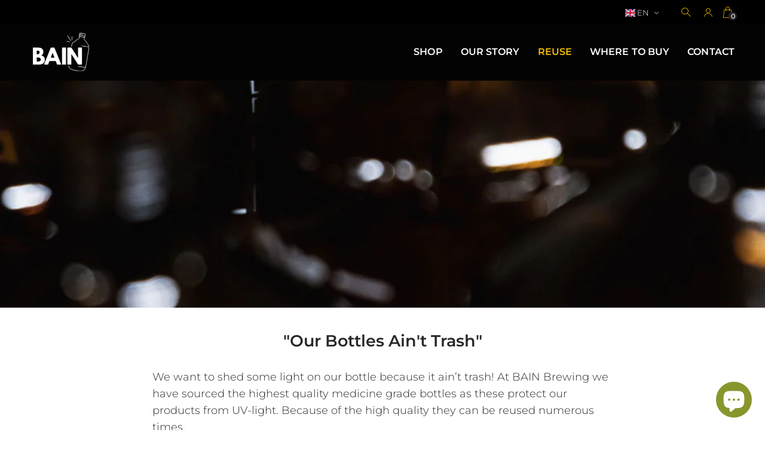

--- FILE ---
content_type: text/html; charset=utf-8
request_url: https://bainbrewing.com/pages/our-bottles-aint-trash
body_size: 23277
content:
<!doctype html>
<html class="no-js" lang="en">
  <!-- 
  <script type="text/javascript" src="https://cdn.weglot.com/weglot.min.js"></script>
  <script>
    Weglot.initialize({
        api_key: 'wg_6290022b4c9f4cef2890b710026b00655'
    });
  </script> 
  -->
  <link rel="stylesheet" href="https://cdn.jsdelivr.net/gh/lipis/flag-icons@6.11.0/css/flag-icons.min.css"/>
<head>
     <!--Version 2.4    RELEASE-->
<meta charset="utf-8">
<meta http-equiv="X-UA-Compatible" content="IE=edge,chrome=1">
<meta name="viewport" content="width=device-width,initial-scale=1,minimum-scale=1">
<meta name="theme-color" content="#557b97">
<link rel="canonical" href="https://bainbrewing.com/pages/our-bottles-aint-trash"><link rel="shortcut icon" href="//bainbrewing.com/cdn/shop/files/bain_favicon_90bc9a03-413f-488b-b3ef-d580344d346e_32x32.png?v=1692887064" type="image/png"><title>Reuse
&ndash; Bain Brewing</title><meta name="description" content="&quot;Our bottles ain&#39;t trash&quot;We want to shed some light on our bottle because it ain’t trash! At BAIN Brewing we have sourced the highest quality medicine grade bottles as these protect our products from UV-light. Because of the high quality they can be reused numerous times. What we are aiming to do at BAIN Brewing is to "><!-- /snippets/social-meta-tags.liquid -->




<meta property="og:site_name" content="Bain Brewing">
<meta property="og:url" content="https://bainbrewing.com/pages/our-bottles-aint-trash">
<meta property="og:title" content="Reuse">
<meta property="og:type" content="website">
<meta property="og:description" content="&quot;Our bottles ain&#39;t trash&quot;We want to shed some light on our bottle because it ain’t trash! At BAIN Brewing we have sourced the highest quality medicine grade bottles as these protect our products from UV-light. Because of the high quality they can be reused numerous times. What we are aiming to do at BAIN Brewing is to ">





  <meta name="twitter:site" content="@#">

<meta name="twitter:card" content="summary_large_image">
<meta name="twitter:title" content="Reuse">
<meta name="twitter:description" content="&quot;Our bottles ain&#39;t trash&quot;We want to shed some light on our bottle because it ain’t trash! At BAIN Brewing we have sourced the highest quality medicine grade bottles as these protect our products from UV-light. Because of the high quality they can be reused numerous times. What we are aiming to do at BAIN Brewing is to ">


<link rel="preconnect" href="//fonts.shopifycdn.com">
<link rel="preconnect" href="//fonts.googleapis.com" crossorigin>
<link rel="dns-prefetch" href="//fonts.googleapis.com">
<link rel="dns-prefetch" href="//productreviews.shopifycdn.com">
<link rel="dns-prefetch" href="//cdn.shopify.com">

<link rel="preload" href="//bainbrewing.com/cdn/shop/t/4/assets/vendor.min.css?v=7576773558874982681631871491" as="style">










    <style>
        body:not(.is-shopifyfont-loaded) .hdr-wrap {
            opacity: 0;
            transition: opacity 1s;
        }
    </style>
    
		
			<link rel="preload" href="//bainbrewing.com/cdn/fonts/montserrat/montserrat_n1.7bec1bf4c4d0f77c37dc95cf9616413eceba9082.woff" as="font">
		
			<link rel="preload" href="//bainbrewing.com/cdn/fonts/montserrat/montserrat_i1.27282f568267f77d06827c3bb45844a9294ff8e0.woff" as="font">
		
			<link rel="preload" href="//bainbrewing.com/cdn/fonts/montserrat/montserrat_n2.e4b01871223c147c2b91e7b86462152be4d7b524.woff" as="font">
		
			<link rel="preload" href="//bainbrewing.com/cdn/fonts/montserrat/montserrat_i2.45104f5e6fca2e96f092a38f7a4b9da22e34dbbb.woff" as="font">
		
			<link rel="preload" href="//bainbrewing.com/cdn/fonts/montserrat/montserrat_n3.64ed56f012a53c08a49d49bd7e0c8d2f46119150.woff" as="font">
		
			<link rel="preload" href="//bainbrewing.com/cdn/fonts/montserrat/montserrat_i3.68df04ba4494b4612ed6f9bf46b6c06246fa2fa4.woff" as="font">
		
			<link rel="preload" href="//bainbrewing.com/cdn/fonts/montserrat/montserrat_n4.a6c632ca7b62da89c3594789ba828388aac693fe.woff" as="font">
		
			<link rel="preload" href="//bainbrewing.com/cdn/fonts/montserrat/montserrat_i4.072b5869c5e0ed5b9d2021e4c2af132e16681ad2.woff" as="font">
		
			<link rel="preload" href="//bainbrewing.com/cdn/fonts/montserrat/montserrat_n5.adf9b4bd8b0e4f55a0b203cdd84512667e0d5e4d.woff" as="font">
		
			<link rel="preload" href="//bainbrewing.com/cdn/fonts/montserrat/montserrat_i5.76d414ea3d56bb79ef992a9c62dce2e9063bc062.woff" as="font">
		
			<link rel="preload" href="//bainbrewing.com/cdn/fonts/montserrat/montserrat_n6.652f051080eb14192330daceed8cd53dfdc5ead9.woff" as="font">
		
			<link rel="preload" href="//bainbrewing.com/cdn/fonts/montserrat/montserrat_i6.41470518d8e9d7f1bcdd29a447c2397e5393943f.woff" as="font">
		
			<link rel="preload" href="//bainbrewing.com/cdn/fonts/montserrat/montserrat_n7.5d9fa6e2cae713c8fb539a9876489d86207fe957.woff" as="font">
		
			<link rel="preload" href="//bainbrewing.com/cdn/fonts/montserrat/montserrat_i7.f6ec9f2a0681acc6f8152c40921d2a4d2e1a2c78.woff" as="font">
		
			<link rel="preload" href="//bainbrewing.com/cdn/fonts/montserrat/montserrat_n8.9201aba6104751e1b3e48577a5a739fc14862200.woff" as="font">
		
			<link rel="preload" href="//bainbrewing.com/cdn/fonts/montserrat/montserrat_i8.1037a8c7c9042232c15d221799b18df65709cdd0.woff" as="font">
		
			<link rel="preload" href="//bainbrewing.com/cdn/fonts/montserrat/montserrat_n9.0cc5aaeff26ef35c23b69a061997d78c9697a382.woff" as="font">
		
			<link rel="preload" href="//bainbrewing.com/cdn/fonts/montserrat/montserrat_i9.b18527943b7f5bc1488b82e39deb595a73d3e645.woff" as="font">
		
		<script>
			function loadShopifyFonts() {
				var shopifyFont = new FontFace('Montserrat', 'url(//bainbrewing.com/cdn/fonts/montserrat/montserrat_n4.a6c632ca7b62da89c3594789ba828388aac693fe.woff)');
				shopifyFont.load().then(function (loaded_face) {
					document.fonts.add(loaded_face);
					setTimeout(function () {
						document.body.classList.add('is-shopifyfont-loaded');
					}, 1000);
				})
			}
			document.addEventListener("DOMContentLoaded", loadShopifyFonts);
		</script>
    
    
		
			<link rel="preload" href="//bainbrewing.com/cdn/fonts/montserrat/montserrat_n1.7bec1bf4c4d0f77c37dc95cf9616413eceba9082.woff" as="font">
		
			<link rel="preload" href="//bainbrewing.com/cdn/fonts/montserrat/montserrat_i1.27282f568267f77d06827c3bb45844a9294ff8e0.woff" as="font">
		
			<link rel="preload" href="//bainbrewing.com/cdn/fonts/montserrat/montserrat_n2.e4b01871223c147c2b91e7b86462152be4d7b524.woff" as="font">
		
			<link rel="preload" href="//bainbrewing.com/cdn/fonts/montserrat/montserrat_i2.45104f5e6fca2e96f092a38f7a4b9da22e34dbbb.woff" as="font">
		
			<link rel="preload" href="//bainbrewing.com/cdn/fonts/montserrat/montserrat_n3.64ed56f012a53c08a49d49bd7e0c8d2f46119150.woff" as="font">
		
			<link rel="preload" href="//bainbrewing.com/cdn/fonts/montserrat/montserrat_i3.68df04ba4494b4612ed6f9bf46b6c06246fa2fa4.woff" as="font">
		
			<link rel="preload" href="//bainbrewing.com/cdn/fonts/montserrat/montserrat_n4.a6c632ca7b62da89c3594789ba828388aac693fe.woff" as="font">
		
			<link rel="preload" href="//bainbrewing.com/cdn/fonts/montserrat/montserrat_i4.072b5869c5e0ed5b9d2021e4c2af132e16681ad2.woff" as="font">
		
			<link rel="preload" href="//bainbrewing.com/cdn/fonts/montserrat/montserrat_n5.adf9b4bd8b0e4f55a0b203cdd84512667e0d5e4d.woff" as="font">
		
			<link rel="preload" href="//bainbrewing.com/cdn/fonts/montserrat/montserrat_i5.76d414ea3d56bb79ef992a9c62dce2e9063bc062.woff" as="font">
		
			<link rel="preload" href="//bainbrewing.com/cdn/fonts/montserrat/montserrat_n6.652f051080eb14192330daceed8cd53dfdc5ead9.woff" as="font">
		
			<link rel="preload" href="//bainbrewing.com/cdn/fonts/montserrat/montserrat_i6.41470518d8e9d7f1bcdd29a447c2397e5393943f.woff" as="font">
		
			<link rel="preload" href="//bainbrewing.com/cdn/fonts/montserrat/montserrat_n7.5d9fa6e2cae713c8fb539a9876489d86207fe957.woff" as="font">
		
			<link rel="preload" href="//bainbrewing.com/cdn/fonts/montserrat/montserrat_i7.f6ec9f2a0681acc6f8152c40921d2a4d2e1a2c78.woff" as="font">
		
			<link rel="preload" href="//bainbrewing.com/cdn/fonts/montserrat/montserrat_n8.9201aba6104751e1b3e48577a5a739fc14862200.woff" as="font">
		
			<link rel="preload" href="//bainbrewing.com/cdn/fonts/montserrat/montserrat_i8.1037a8c7c9042232c15d221799b18df65709cdd0.woff" as="font">
		
			<link rel="preload" href="//bainbrewing.com/cdn/fonts/montserrat/montserrat_n9.0cc5aaeff26ef35c23b69a061997d78c9697a382.woff" as="font">
		
			<link rel="preload" href="//bainbrewing.com/cdn/fonts/montserrat/montserrat_i9.b18527943b7f5bc1488b82e39deb595a73d3e645.woff" as="font">
		
		<script>
			function loadShopifyFontsHeadings() {
				var shopifyFont = new FontFace('Montserrat', 'url(//bainbrewing.com/cdn/fonts/montserrat/montserrat_n7.5d9fa6e2cae713c8fb539a9876489d86207fe957.woff)');
				shopifyFont.load().then(function (loaded_face) {
					document.fonts.add(loaded_face);
					setTimeout(function () {
						document.body.classList.add('is-shopifyfont-loaded');
					}, 1000);
				})
			}
			document.addEventListener("DOMContentLoaded", loadShopifyFontsHeadings);
		</script>
	
    
		
			<link rel="preload" href="//bainbrewing.com/cdn/fonts/montserrat/montserrat_n1.7bec1bf4c4d0f77c37dc95cf9616413eceba9082.woff" as="font">
		
			<link rel="preload" href="//bainbrewing.com/cdn/fonts/montserrat/montserrat_i1.27282f568267f77d06827c3bb45844a9294ff8e0.woff" as="font">
		
			<link rel="preload" href="//bainbrewing.com/cdn/fonts/montserrat/montserrat_n2.e4b01871223c147c2b91e7b86462152be4d7b524.woff" as="font">
		
			<link rel="preload" href="//bainbrewing.com/cdn/fonts/montserrat/montserrat_i2.45104f5e6fca2e96f092a38f7a4b9da22e34dbbb.woff" as="font">
		
			<link rel="preload" href="//bainbrewing.com/cdn/fonts/montserrat/montserrat_n3.64ed56f012a53c08a49d49bd7e0c8d2f46119150.woff" as="font">
		
			<link rel="preload" href="//bainbrewing.com/cdn/fonts/montserrat/montserrat_i3.68df04ba4494b4612ed6f9bf46b6c06246fa2fa4.woff" as="font">
		
			<link rel="preload" href="//bainbrewing.com/cdn/fonts/montserrat/montserrat_n4.a6c632ca7b62da89c3594789ba828388aac693fe.woff" as="font">
		
			<link rel="preload" href="//bainbrewing.com/cdn/fonts/montserrat/montserrat_i4.072b5869c5e0ed5b9d2021e4c2af132e16681ad2.woff" as="font">
		
			<link rel="preload" href="//bainbrewing.com/cdn/fonts/montserrat/montserrat_n5.adf9b4bd8b0e4f55a0b203cdd84512667e0d5e4d.woff" as="font">
		
			<link rel="preload" href="//bainbrewing.com/cdn/fonts/montserrat/montserrat_i5.76d414ea3d56bb79ef992a9c62dce2e9063bc062.woff" as="font">
		
			<link rel="preload" href="//bainbrewing.com/cdn/fonts/montserrat/montserrat_n6.652f051080eb14192330daceed8cd53dfdc5ead9.woff" as="font">
		
			<link rel="preload" href="//bainbrewing.com/cdn/fonts/montserrat/montserrat_i6.41470518d8e9d7f1bcdd29a447c2397e5393943f.woff" as="font">
		
			<link rel="preload" href="//bainbrewing.com/cdn/fonts/montserrat/montserrat_n7.5d9fa6e2cae713c8fb539a9876489d86207fe957.woff" as="font">
		
			<link rel="preload" href="//bainbrewing.com/cdn/fonts/montserrat/montserrat_i7.f6ec9f2a0681acc6f8152c40921d2a4d2e1a2c78.woff" as="font">
		
			<link rel="preload" href="//bainbrewing.com/cdn/fonts/montserrat/montserrat_n8.9201aba6104751e1b3e48577a5a739fc14862200.woff" as="font">
		
			<link rel="preload" href="//bainbrewing.com/cdn/fonts/montserrat/montserrat_i8.1037a8c7c9042232c15d221799b18df65709cdd0.woff" as="font">
		
			<link rel="preload" href="//bainbrewing.com/cdn/fonts/montserrat/montserrat_n9.0cc5aaeff26ef35c23b69a061997d78c9697a382.woff" as="font">
		
			<link rel="preload" href="//bainbrewing.com/cdn/fonts/montserrat/montserrat_i9.b18527943b7f5bc1488b82e39deb595a73d3e645.woff" as="font">
		
		<script>
			function loadShopifyFontsMenu() {
				var shopifyFont = new FontFace('Montserrat', 'url(//bainbrewing.com/cdn/fonts/montserrat/montserrat_n3.64ed56f012a53c08a49d49bd7e0c8d2f46119150.woff)');
				shopifyFont.load().then(function (loaded_face) {
					document.fonts.add(loaded_face);
					setTimeout(function () {
						document.body.classList.add('is-shopifyfont-loaded');
					}, 1000);
				})
			}
			document.addEventListener("DOMContentLoaded", loadShopifyFontsMenu);
		</script>
	


<style>
    :root {
    --settings_gallery_width: unset;
}

body:not(.is-icons-loaded):not(.documentLoad) .wishlist-qty,
body:not(.is-icons-loaded):not(.documentLoad) .minicart-qty,
body:not(.is-icons-loaded):not(.documentLoad) .minicart-total,
body:not(.is-icons-loaded):not(.documentLoad) .mmenu > li > a:not(:only-child):after,
body:not(.is-icons-loaded):not(.documentLoad) [class^="icon-"],
body:not(.is-icons-loaded):not(.documentLoad) [class*=" icon-"],
body:not(.is-icons-loaded):not(.documentLoad) .select-wrapper:before {
    opacity: 0;
}

@media (min-width: 992px) {
    .col-lg-custom {
        max-width: var(--settings_gallery_width) !important;
        flex: 0 0 var(--settings_gallery_width) !important;
    }

    .col-lg-custom-rigth {
        max-width: calc(100% - var(--settings_gallery_width)) !important;
        flex: 0 0 calc(100% - var(--settings_gallery_width)) !important;
    }
}

.hdr-wrap .container, .page-footer .container,
.footer-sticky .container,
.holder:not(.fullwidth) .container:not(.coming-soon-block) {
    max-width: 1200px !important;
}

.holder-subscribe-full.holder-subscribe--compact > .container {
    max-width: 1170px !important;
}

.fancybox-thumbs__list a {
    width: 75px;
    height: 75px !important;
    max-height: none !important;
    background-size: auto 100%;
    background: transparent;
}



@font-face {
  font-family: Montserrat;
  font-weight: 100;
  font-style: normal;
  font-display: swap;
  src: url("//bainbrewing.com/cdn/fonts/montserrat/montserrat_n1.2f0714cbd41857ba00d5d4fafdce92c40aadb8e6.woff2") format("woff2"),
       url("//bainbrewing.com/cdn/fonts/montserrat/montserrat_n1.7bec1bf4c4d0f77c37dc95cf9616413eceba9082.woff") format("woff");
}


@font-face {
  font-family: Montserrat;
  font-weight: 100;
  font-style: italic;
  font-display: swap;
  src: url("//bainbrewing.com/cdn/fonts/montserrat/montserrat_i1.9b40a9d3a0c01d36941e389cd64a63103055c80e.woff2") format("woff2"),
       url("//bainbrewing.com/cdn/fonts/montserrat/montserrat_i1.27282f568267f77d06827c3bb45844a9294ff8e0.woff") format("woff");
}


@font-face {
  font-family: Montserrat;
  font-weight: 200;
  font-style: normal;
  font-display: swap;
  src: url("//bainbrewing.com/cdn/fonts/montserrat/montserrat_n2.6158a4b6474a580592572fe30f04d0efe5adcbe8.woff2") format("woff2"),
       url("//bainbrewing.com/cdn/fonts/montserrat/montserrat_n2.e4b01871223c147c2b91e7b86462152be4d7b524.woff") format("woff");
}


@font-face {
  font-family: Montserrat;
  font-weight: 200;
  font-style: italic;
  font-display: swap;
  src: url("//bainbrewing.com/cdn/fonts/montserrat/montserrat_i2.5730ba22f49757bb096a20e8b70292fedd438b32.woff2") format("woff2"),
       url("//bainbrewing.com/cdn/fonts/montserrat/montserrat_i2.45104f5e6fca2e96f092a38f7a4b9da22e34dbbb.woff") format("woff");
}


@font-face {
  font-family: Montserrat;
  font-weight: 300;
  font-style: normal;
  font-display: swap;
  src: url("//bainbrewing.com/cdn/fonts/montserrat/montserrat_n3.29e699231893fd243e1620595067294bb067ba2a.woff2") format("woff2"),
       url("//bainbrewing.com/cdn/fonts/montserrat/montserrat_n3.64ed56f012a53c08a49d49bd7e0c8d2f46119150.woff") format("woff");
}


@font-face {
  font-family: Montserrat;
  font-weight: 300;
  font-style: italic;
  font-display: swap;
  src: url("//bainbrewing.com/cdn/fonts/montserrat/montserrat_i3.9cfee8ab0b9b229ed9a7652dff7d786e45a01df2.woff2") format("woff2"),
       url("//bainbrewing.com/cdn/fonts/montserrat/montserrat_i3.68df04ba4494b4612ed6f9bf46b6c06246fa2fa4.woff") format("woff");
}


@font-face {
  font-family: Montserrat;
  font-weight: 400;
  font-style: normal;
  font-display: swap;
  src: url("//bainbrewing.com/cdn/fonts/montserrat/montserrat_n4.81949fa0ac9fd2021e16436151e8eaa539321637.woff2") format("woff2"),
       url("//bainbrewing.com/cdn/fonts/montserrat/montserrat_n4.a6c632ca7b62da89c3594789ba828388aac693fe.woff") format("woff");
}


@font-face {
  font-family: Montserrat;
  font-weight: 400;
  font-style: italic;
  font-display: swap;
  src: url("//bainbrewing.com/cdn/fonts/montserrat/montserrat_i4.5a4ea298b4789e064f62a29aafc18d41f09ae59b.woff2") format("woff2"),
       url("//bainbrewing.com/cdn/fonts/montserrat/montserrat_i4.072b5869c5e0ed5b9d2021e4c2af132e16681ad2.woff") format("woff");
}


@font-face {
  font-family: Montserrat;
  font-weight: 500;
  font-style: normal;
  font-display: swap;
  src: url("//bainbrewing.com/cdn/fonts/montserrat/montserrat_n5.07ef3781d9c78c8b93c98419da7ad4fbeebb6635.woff2") format("woff2"),
       url("//bainbrewing.com/cdn/fonts/montserrat/montserrat_n5.adf9b4bd8b0e4f55a0b203cdd84512667e0d5e4d.woff") format("woff");
}


@font-face {
  font-family: Montserrat;
  font-weight: 500;
  font-style: italic;
  font-display: swap;
  src: url("//bainbrewing.com/cdn/fonts/montserrat/montserrat_i5.d3a783eb0cc26f2fda1e99d1dfec3ebaea1dc164.woff2") format("woff2"),
       url("//bainbrewing.com/cdn/fonts/montserrat/montserrat_i5.76d414ea3d56bb79ef992a9c62dce2e9063bc062.woff") format("woff");
}


@font-face {
  font-family: Montserrat;
  font-weight: 600;
  font-style: normal;
  font-display: swap;
  src: url("//bainbrewing.com/cdn/fonts/montserrat/montserrat_n6.1326b3e84230700ef15b3a29fb520639977513e0.woff2") format("woff2"),
       url("//bainbrewing.com/cdn/fonts/montserrat/montserrat_n6.652f051080eb14192330daceed8cd53dfdc5ead9.woff") format("woff");
}


@font-face {
  font-family: Montserrat;
  font-weight: 600;
  font-style: italic;
  font-display: swap;
  src: url("//bainbrewing.com/cdn/fonts/montserrat/montserrat_i6.e90155dd2f004112a61c0322d66d1f59dadfa84b.woff2") format("woff2"),
       url("//bainbrewing.com/cdn/fonts/montserrat/montserrat_i6.41470518d8e9d7f1bcdd29a447c2397e5393943f.woff") format("woff");
}


@font-face {
  font-family: Montserrat;
  font-weight: 700;
  font-style: normal;
  font-display: swap;
  src: url("//bainbrewing.com/cdn/fonts/montserrat/montserrat_n7.3c434e22befd5c18a6b4afadb1e3d77c128c7939.woff2") format("woff2"),
       url("//bainbrewing.com/cdn/fonts/montserrat/montserrat_n7.5d9fa6e2cae713c8fb539a9876489d86207fe957.woff") format("woff");
}


@font-face {
  font-family: Montserrat;
  font-weight: 700;
  font-style: italic;
  font-display: swap;
  src: url("//bainbrewing.com/cdn/fonts/montserrat/montserrat_i7.a0d4a463df4f146567d871890ffb3c80408e7732.woff2") format("woff2"),
       url("//bainbrewing.com/cdn/fonts/montserrat/montserrat_i7.f6ec9f2a0681acc6f8152c40921d2a4d2e1a2c78.woff") format("woff");
}


@font-face {
  font-family: Montserrat;
  font-weight: 800;
  font-style: normal;
  font-display: swap;
  src: url("//bainbrewing.com/cdn/fonts/montserrat/montserrat_n8.853056e398b4dadf6838423edb7abaa02f651554.woff2") format("woff2"),
       url("//bainbrewing.com/cdn/fonts/montserrat/montserrat_n8.9201aba6104751e1b3e48577a5a739fc14862200.woff") format("woff");
}


@font-face {
  font-family: Montserrat;
  font-weight: 800;
  font-style: italic;
  font-display: swap;
  src: url("//bainbrewing.com/cdn/fonts/montserrat/montserrat_i8.b5b703476aa25307888d32fbbb26f33913f79842.woff2") format("woff2"),
       url("//bainbrewing.com/cdn/fonts/montserrat/montserrat_i8.1037a8c7c9042232c15d221799b18df65709cdd0.woff") format("woff");
}


@font-face {
  font-family: Montserrat;
  font-weight: 900;
  font-style: normal;
  font-display: swap;
  src: url("//bainbrewing.com/cdn/fonts/montserrat/montserrat_n9.680ded1be351aa3bf3b3650ac5f6df485af8a07c.woff2") format("woff2"),
       url("//bainbrewing.com/cdn/fonts/montserrat/montserrat_n9.0cc5aaeff26ef35c23b69a061997d78c9697a382.woff") format("woff");
}


@font-face {
  font-family: Montserrat;
  font-weight: 900;
  font-style: italic;
  font-display: swap;
  src: url("//bainbrewing.com/cdn/fonts/montserrat/montserrat_i9.cd566e55c5982a3a39b3949665a79c881e095b14.woff2") format("woff2"),
       url("//bainbrewing.com/cdn/fonts/montserrat/montserrat_i9.b18527943b7f5bc1488b82e39deb595a73d3e645.woff") format("woff");
}



</style>

<link href="//bainbrewing.com/cdn/shop/t/4/assets/vendor.min.css?v=7576773558874982681631871491" rel="stylesheet">

<script type="text/javascript" src="https://cdn.weglot.com/weglot.min.js"></script>
<script>
    Weglot.initialize({
        api_key: 'wg_6290022b4c9f4cef2890b710026b00655'
    });
</script>
<link rel="preload" href="//bainbrewing.com/cdn/shop/t/4/assets/bootstrap.min.css?v=171415786481731916401631871465" as="style">
<link rel="preload" href="//bainbrewing.com/cdn/shop/t/4/assets/style.css?v=29240600824624809321726233586" as="style">
<link href="//bainbrewing.com/cdn/shop/t/4/assets/bootstrap.min.css?v=171415786481731916401631871465" rel="stylesheet">
<link href="//bainbrewing.com/cdn/shop/t/4/assets/style.css?v=29240600824624809321726233586" rel="stylesheet" type="text/css" media="all" />

<noscript id="deferred-styles">
    <link href="//bainbrewing.com/cdn/shop/t/4/assets/icons.css?v=15157405996407995341631871473" rel="stylesheet" type="text/css" media="all" />
</noscript >

<link href="//bainbrewing.com/cdn/shop/t/4/assets/custom.css?v=111603181540343972631631871468" rel="stylesheet" type="text/css" media="all" />

<script>
	function loadIconFonts() {
		var iconfont = new FontFace('icon-foxic', 'url(//bainbrewing.com/cdn/shop/t/4/assets/icon-foxic.woff?v=135573885915568660681631871473)');
		iconfont.load().then(function(loaded_face) {
			document.fonts.add(loaded_face);
			setTimeout(function () {
				document.body.classList.add('is-icons-loaded');
			}, 1000);
		})
	}
	document.addEventListener("DOMContentLoaded", loadIconFonts);
	setTimeout(function () {
		document.body.classList.add('is-icons-loaded');
	}, 3000);
	var loadDeferredStyles = function() {
		if($('#deferred-styles').length){
			var addStylesNode = document.getElementById("deferred-styles");
			var replacement = document.createElement("div");
			replacement.innerHTML = addStylesNode.textContent;
			document.body.appendChild(replacement)
			addStylesNode.parentElement.removeChild(addStylesNode);
		}
	};
	var raf = window.requestAnimationFrame || window.mozRequestAnimationFrame ||
		window.webkitRequestAnimationFrame || window.msRequestAnimationFrame;
	if (raf) raf(function() { window.setTimeout(loadDeferredStyles, 0); });
	else window.addEventListener('load', loadDeferredStyles);
	window.js_helper = {};
	js_helper = {
		strings: {
			addToCart: "Add to cart",
			soldOut: "Sold out",
			in_stock: "In stock",
			unavailable: "Unavailable",
			regularPrice: "Regular price",
			salePrice: "Sale price",
			sale: "Sale",
			adding: "Adding..",
			added: "In cart",
			error: "Some items became unavailable",
			remove: "Remove",
			quantity: "Quantity",
			ufortunately_left: "Unfortunately, left ",
			left_in_stock_2: "in stock",
			send_inform: "I am waiting for this item",
			view_full_info: "View Full Info",
			quick_view: "QUICK VIEW",
			remove_from_wishlist: "Remove From Wishlist",
		},
		moneyFormat: "€{{amount_with_comma_separator}}",
		moneyFormatWithCurrency: "€{{amount_with_comma_separator}} EUR",
		cart : {"note":null,"attributes":{},"original_total_price":0,"total_price":0,"total_discount":0,"total_weight":0.0,"item_count":0,"items":[],"requires_shipping":false,"currency":"EUR","items_subtotal_price":0,"cart_level_discount_applications":[],"checkout_charge_amount":0},
		date:{
			monday:                  "Monday",
			tuesday:                 "Tuesday",
			wednesday:               "Wednesday",
			thursday:                "Thursday",
			friday:                  "Friday",
			saturday:                "Saturday",
			sunday:                  "Sunday",
			mon:                     "Mon",
			tue:                     "Tue",
			wed:                     "Wed",
			thu:                     "Thu",
			fri:                     "Fri",
			sat:                     "Sat",
			sun:                     "Sun",
			january:                 "January",
			february:                "February",
			march:                   "March",
			april:                   "April",
			may:                     "May",
			june:                    "June",
			july:                    "July",
			august:                  "August",
			september:               "September",
			october:                 "October",
			november:                "November",
			december:                "December",
			jan:                     "Jan",
			feb:                     "Feb",
			mar:                     "Mar",
			apr:                     "Apr",
			may:                     "May",
			jun:                     "Jun",
			jul:                     "Jul",
			aug:                     "Aug",
			sep:                     "Sep",
			oct:                     "Oct",
			nov:                     "Nov",
			dec:                     "Dec"
		}
	}
	document.documentElement.className = document.documentElement.className.replace('no-js', 'js');
</script>
<link href="//bainbrewing.com/cdn/shop/t/4/assets/jquery.min.js?v=60938658743091704111631871479" rel="preload" as="script">
<link href="//bainbrewing.com/cdn/shop/t/4/assets/lazysizes.js?v=48620573112263988951631871480" rel="preload" as="script">
<script src="//bainbrewing.com/cdn/shop/t/4/assets/jquery.min.js?v=60938658743091704111631871479"></script>
<script src="//bainbrewing.com/cdn/shop/t/4/assets/lazysizes.js?v=48620573112263988951631871480" async="async"></script>
     <script>window.performance && window.performance.mark && window.performance.mark('shopify.content_for_header.start');</script><meta name="google-site-verification" content="OQybV_BIAN4wSoF9aDWnyW86CE1fH29SNhDV_LSy4TU">
<meta id="shopify-digital-wallet" name="shopify-digital-wallet" content="/59136049351/digital_wallets/dialog">
<meta name="shopify-checkout-api-token" content="28e1463d82eee2df48aa684ebb990fdc">
<link rel="alternate" hreflang="x-default" href="https://bainbrewing.com/pages/our-bottles-aint-trash">
<link rel="alternate" hreflang="en" href="https://bainbrewing.com/pages/our-bottles-aint-trash">
<link rel="alternate" hreflang="nl" href="https://bainbrewing.com/nl/pages/our-bottles-aint-trash">
<script async="async" src="/checkouts/internal/preloads.js?locale=en-NL"></script>
<link rel="preconnect" href="https://shop.app" crossorigin="anonymous">
<script async="async" src="https://shop.app/checkouts/internal/preloads.js?locale=en-NL&shop_id=59136049351" crossorigin="anonymous"></script>
<script id="apple-pay-shop-capabilities" type="application/json">{"shopId":59136049351,"countryCode":"NL","currencyCode":"EUR","merchantCapabilities":["supports3DS"],"merchantId":"gid:\/\/shopify\/Shop\/59136049351","merchantName":"Bain Brewing","requiredBillingContactFields":["postalAddress","email","phone"],"requiredShippingContactFields":["postalAddress","email","phone"],"shippingType":"shipping","supportedNetworks":["visa","maestro","masterCard","amex"],"total":{"type":"pending","label":"Bain Brewing","amount":"1.00"},"shopifyPaymentsEnabled":true,"supportsSubscriptions":true}</script>
<script id="shopify-features" type="application/json">{"accessToken":"28e1463d82eee2df48aa684ebb990fdc","betas":["rich-media-storefront-analytics"],"domain":"bainbrewing.com","predictiveSearch":true,"shopId":59136049351,"locale":"en"}</script>
<script>var Shopify = Shopify || {};
Shopify.shop = "bain-brewing.myshopify.com";
Shopify.locale = "en";
Shopify.currency = {"active":"EUR","rate":"1.0"};
Shopify.country = "NL";
Shopify.theme = {"name":"BAIN Brewing 2023","id":127364792519,"schema_name":"Foxic","schema_version":"2.4","theme_store_id":null,"role":"main"};
Shopify.theme.handle = "null";
Shopify.theme.style = {"id":null,"handle":null};
Shopify.cdnHost = "bainbrewing.com/cdn";
Shopify.routes = Shopify.routes || {};
Shopify.routes.root = "/";</script>
<script type="module">!function(o){(o.Shopify=o.Shopify||{}).modules=!0}(window);</script>
<script>!function(o){function n(){var o=[];function n(){o.push(Array.prototype.slice.apply(arguments))}return n.q=o,n}var t=o.Shopify=o.Shopify||{};t.loadFeatures=n(),t.autoloadFeatures=n()}(window);</script>
<script>
  window.ShopifyPay = window.ShopifyPay || {};
  window.ShopifyPay.apiHost = "shop.app\/pay";
  window.ShopifyPay.redirectState = null;
</script>
<script id="shop-js-analytics" type="application/json">{"pageType":"page"}</script>
<script defer="defer" async type="module" src="//bainbrewing.com/cdn/shopifycloud/shop-js/modules/v2/client.init-shop-cart-sync_C5BV16lS.en.esm.js"></script>
<script defer="defer" async type="module" src="//bainbrewing.com/cdn/shopifycloud/shop-js/modules/v2/chunk.common_CygWptCX.esm.js"></script>
<script type="module">
  await import("//bainbrewing.com/cdn/shopifycloud/shop-js/modules/v2/client.init-shop-cart-sync_C5BV16lS.en.esm.js");
await import("//bainbrewing.com/cdn/shopifycloud/shop-js/modules/v2/chunk.common_CygWptCX.esm.js");

  window.Shopify.SignInWithShop?.initShopCartSync?.({"fedCMEnabled":true,"windoidEnabled":true});

</script>
<script>
  window.Shopify = window.Shopify || {};
  if (!window.Shopify.featureAssets) window.Shopify.featureAssets = {};
  window.Shopify.featureAssets['shop-js'] = {"shop-cart-sync":["modules/v2/client.shop-cart-sync_ZFArdW7E.en.esm.js","modules/v2/chunk.common_CygWptCX.esm.js"],"init-fed-cm":["modules/v2/client.init-fed-cm_CmiC4vf6.en.esm.js","modules/v2/chunk.common_CygWptCX.esm.js"],"shop-button":["modules/v2/client.shop-button_tlx5R9nI.en.esm.js","modules/v2/chunk.common_CygWptCX.esm.js"],"shop-cash-offers":["modules/v2/client.shop-cash-offers_DOA2yAJr.en.esm.js","modules/v2/chunk.common_CygWptCX.esm.js","modules/v2/chunk.modal_D71HUcav.esm.js"],"init-windoid":["modules/v2/client.init-windoid_sURxWdc1.en.esm.js","modules/v2/chunk.common_CygWptCX.esm.js"],"shop-toast-manager":["modules/v2/client.shop-toast-manager_ClPi3nE9.en.esm.js","modules/v2/chunk.common_CygWptCX.esm.js"],"init-shop-email-lookup-coordinator":["modules/v2/client.init-shop-email-lookup-coordinator_B8hsDcYM.en.esm.js","modules/v2/chunk.common_CygWptCX.esm.js"],"init-shop-cart-sync":["modules/v2/client.init-shop-cart-sync_C5BV16lS.en.esm.js","modules/v2/chunk.common_CygWptCX.esm.js"],"avatar":["modules/v2/client.avatar_BTnouDA3.en.esm.js"],"pay-button":["modules/v2/client.pay-button_FdsNuTd3.en.esm.js","modules/v2/chunk.common_CygWptCX.esm.js"],"init-customer-accounts":["modules/v2/client.init-customer-accounts_DxDtT_ad.en.esm.js","modules/v2/client.shop-login-button_C5VAVYt1.en.esm.js","modules/v2/chunk.common_CygWptCX.esm.js","modules/v2/chunk.modal_D71HUcav.esm.js"],"init-shop-for-new-customer-accounts":["modules/v2/client.init-shop-for-new-customer-accounts_ChsxoAhi.en.esm.js","modules/v2/client.shop-login-button_C5VAVYt1.en.esm.js","modules/v2/chunk.common_CygWptCX.esm.js","modules/v2/chunk.modal_D71HUcav.esm.js"],"shop-login-button":["modules/v2/client.shop-login-button_C5VAVYt1.en.esm.js","modules/v2/chunk.common_CygWptCX.esm.js","modules/v2/chunk.modal_D71HUcav.esm.js"],"init-customer-accounts-sign-up":["modules/v2/client.init-customer-accounts-sign-up_CPSyQ0Tj.en.esm.js","modules/v2/client.shop-login-button_C5VAVYt1.en.esm.js","modules/v2/chunk.common_CygWptCX.esm.js","modules/v2/chunk.modal_D71HUcav.esm.js"],"shop-follow-button":["modules/v2/client.shop-follow-button_Cva4Ekp9.en.esm.js","modules/v2/chunk.common_CygWptCX.esm.js","modules/v2/chunk.modal_D71HUcav.esm.js"],"checkout-modal":["modules/v2/client.checkout-modal_BPM8l0SH.en.esm.js","modules/v2/chunk.common_CygWptCX.esm.js","modules/v2/chunk.modal_D71HUcav.esm.js"],"lead-capture":["modules/v2/client.lead-capture_Bi8yE_yS.en.esm.js","modules/v2/chunk.common_CygWptCX.esm.js","modules/v2/chunk.modal_D71HUcav.esm.js"],"shop-login":["modules/v2/client.shop-login_D6lNrXab.en.esm.js","modules/v2/chunk.common_CygWptCX.esm.js","modules/v2/chunk.modal_D71HUcav.esm.js"],"payment-terms":["modules/v2/client.payment-terms_CZxnsJam.en.esm.js","modules/v2/chunk.common_CygWptCX.esm.js","modules/v2/chunk.modal_D71HUcav.esm.js"]};
</script>
<script>(function() {
  var isLoaded = false;
  function asyncLoad() {
    if (isLoaded) return;
    isLoaded = true;
    var urls = ["https:\/\/cdn-app.sealsubscriptions.com\/shopify\/public\/js\/sealsubscriptions.js?shop=bain-brewing.myshopify.com","https:\/\/chimpstatic.com\/mcjs-connected\/js\/users\/efbfd41d17a18d2b6148d4167\/cd6e815e731a3d795047a7b1d.js?shop=bain-brewing.myshopify.com","https:\/\/wholesale.good-apps.co\/storage\/js\/goodpa_wholesale-bain-brewing.myshopify.com.js?ver=44\u0026shop=bain-brewing.myshopify.com"];
    for (var i = 0; i < urls.length; i++) {
      var s = document.createElement('script');
      s.type = 'text/javascript';
      s.async = true;
      s.src = urls[i];
      var x = document.getElementsByTagName('script')[0];
      x.parentNode.insertBefore(s, x);
    }
  };
  if(window.attachEvent) {
    window.attachEvent('onload', asyncLoad);
  } else {
    window.addEventListener('load', asyncLoad, false);
  }
})();</script>
<script id="__st">var __st={"a":59136049351,"offset":3600,"reqid":"3ab15310-0f42-41e1-a131-4cfca2a012a9-1768611369","pageurl":"bainbrewing.com\/pages\/our-bottles-aint-trash","s":"pages-83740917959","u":"a8515fc8916e","p":"page","rtyp":"page","rid":83740917959};</script>
<script>window.ShopifyPaypalV4VisibilityTracking = true;</script>
<script id="captcha-bootstrap">!function(){'use strict';const t='contact',e='account',n='new_comment',o=[[t,t],['blogs',n],['comments',n],[t,'customer']],c=[[e,'customer_login'],[e,'guest_login'],[e,'recover_customer_password'],[e,'create_customer']],r=t=>t.map((([t,e])=>`form[action*='/${t}']:not([data-nocaptcha='true']) input[name='form_type'][value='${e}']`)).join(','),a=t=>()=>t?[...document.querySelectorAll(t)].map((t=>t.form)):[];function s(){const t=[...o],e=r(t);return a(e)}const i='password',u='form_key',d=['recaptcha-v3-token','g-recaptcha-response','h-captcha-response',i],f=()=>{try{return window.sessionStorage}catch{return}},m='__shopify_v',_=t=>t.elements[u];function p(t,e,n=!1){try{const o=window.sessionStorage,c=JSON.parse(o.getItem(e)),{data:r}=function(t){const{data:e,action:n}=t;return t[m]||n?{data:e,action:n}:{data:t,action:n}}(c);for(const[e,n]of Object.entries(r))t.elements[e]&&(t.elements[e].value=n);n&&o.removeItem(e)}catch(o){console.error('form repopulation failed',{error:o})}}const l='form_type',E='cptcha';function T(t){t.dataset[E]=!0}const w=window,h=w.document,L='Shopify',v='ce_forms',y='captcha';let A=!1;((t,e)=>{const n=(g='f06e6c50-85a8-45c8-87d0-21a2b65856fe',I='https://cdn.shopify.com/shopifycloud/storefront-forms-hcaptcha/ce_storefront_forms_captcha_hcaptcha.v1.5.2.iife.js',D={infoText:'Protected by hCaptcha',privacyText:'Privacy',termsText:'Terms'},(t,e,n)=>{const o=w[L][v],c=o.bindForm;if(c)return c(t,g,e,D).then(n);var r;o.q.push([[t,g,e,D],n]),r=I,A||(h.body.append(Object.assign(h.createElement('script'),{id:'captcha-provider',async:!0,src:r})),A=!0)});var g,I,D;w[L]=w[L]||{},w[L][v]=w[L][v]||{},w[L][v].q=[],w[L][y]=w[L][y]||{},w[L][y].protect=function(t,e){n(t,void 0,e),T(t)},Object.freeze(w[L][y]),function(t,e,n,w,h,L){const[v,y,A,g]=function(t,e,n){const i=e?o:[],u=t?c:[],d=[...i,...u],f=r(d),m=r(i),_=r(d.filter((([t,e])=>n.includes(e))));return[a(f),a(m),a(_),s()]}(w,h,L),I=t=>{const e=t.target;return e instanceof HTMLFormElement?e:e&&e.form},D=t=>v().includes(t);t.addEventListener('submit',(t=>{const e=I(t);if(!e)return;const n=D(e)&&!e.dataset.hcaptchaBound&&!e.dataset.recaptchaBound,o=_(e),c=g().includes(e)&&(!o||!o.value);(n||c)&&t.preventDefault(),c&&!n&&(function(t){try{if(!f())return;!function(t){const e=f();if(!e)return;const n=_(t);if(!n)return;const o=n.value;o&&e.removeItem(o)}(t);const e=Array.from(Array(32),(()=>Math.random().toString(36)[2])).join('');!function(t,e){_(t)||t.append(Object.assign(document.createElement('input'),{type:'hidden',name:u})),t.elements[u].value=e}(t,e),function(t,e){const n=f();if(!n)return;const o=[...t.querySelectorAll(`input[type='${i}']`)].map((({name:t})=>t)),c=[...d,...o],r={};for(const[a,s]of new FormData(t).entries())c.includes(a)||(r[a]=s);n.setItem(e,JSON.stringify({[m]:1,action:t.action,data:r}))}(t,e)}catch(e){console.error('failed to persist form',e)}}(e),e.submit())}));const S=(t,e)=>{t&&!t.dataset[E]&&(n(t,e.some((e=>e===t))),T(t))};for(const o of['focusin','change'])t.addEventListener(o,(t=>{const e=I(t);D(e)&&S(e,y())}));const B=e.get('form_key'),M=e.get(l),P=B&&M;t.addEventListener('DOMContentLoaded',(()=>{const t=y();if(P)for(const e of t)e.elements[l].value===M&&p(e,B);[...new Set([...A(),...v().filter((t=>'true'===t.dataset.shopifyCaptcha))])].forEach((e=>S(e,t)))}))}(h,new URLSearchParams(w.location.search),n,t,e,['guest_login'])})(!0,!0)}();</script>
<script integrity="sha256-4kQ18oKyAcykRKYeNunJcIwy7WH5gtpwJnB7kiuLZ1E=" data-source-attribution="shopify.loadfeatures" defer="defer" src="//bainbrewing.com/cdn/shopifycloud/storefront/assets/storefront/load_feature-a0a9edcb.js" crossorigin="anonymous"></script>
<script crossorigin="anonymous" defer="defer" src="//bainbrewing.com/cdn/shopifycloud/storefront/assets/shopify_pay/storefront-65b4c6d7.js?v=20250812"></script>
<script data-source-attribution="shopify.dynamic_checkout.dynamic.init">var Shopify=Shopify||{};Shopify.PaymentButton=Shopify.PaymentButton||{isStorefrontPortableWallets:!0,init:function(){window.Shopify.PaymentButton.init=function(){};var t=document.createElement("script");t.src="https://bainbrewing.com/cdn/shopifycloud/portable-wallets/latest/portable-wallets.en.js",t.type="module",document.head.appendChild(t)}};
</script>
<script data-source-attribution="shopify.dynamic_checkout.buyer_consent">
  function portableWalletsHideBuyerConsent(e){var t=document.getElementById("shopify-buyer-consent"),n=document.getElementById("shopify-subscription-policy-button");t&&n&&(t.classList.add("hidden"),t.setAttribute("aria-hidden","true"),n.removeEventListener("click",e))}function portableWalletsShowBuyerConsent(e){var t=document.getElementById("shopify-buyer-consent"),n=document.getElementById("shopify-subscription-policy-button");t&&n&&(t.classList.remove("hidden"),t.removeAttribute("aria-hidden"),n.addEventListener("click",e))}window.Shopify?.PaymentButton&&(window.Shopify.PaymentButton.hideBuyerConsent=portableWalletsHideBuyerConsent,window.Shopify.PaymentButton.showBuyerConsent=portableWalletsShowBuyerConsent);
</script>
<script data-source-attribution="shopify.dynamic_checkout.cart.bootstrap">document.addEventListener("DOMContentLoaded",(function(){function t(){return document.querySelector("shopify-accelerated-checkout-cart, shopify-accelerated-checkout")}if(t())Shopify.PaymentButton.init();else{new MutationObserver((function(e,n){t()&&(Shopify.PaymentButton.init(),n.disconnect())})).observe(document.body,{childList:!0,subtree:!0})}}));
</script>
<link id="shopify-accelerated-checkout-styles" rel="stylesheet" media="screen" href="https://bainbrewing.com/cdn/shopifycloud/portable-wallets/latest/accelerated-checkout-backwards-compat.css" crossorigin="anonymous">
<style id="shopify-accelerated-checkout-cart">
        #shopify-buyer-consent {
  margin-top: 1em;
  display: inline-block;
  width: 100%;
}

#shopify-buyer-consent.hidden {
  display: none;
}

#shopify-subscription-policy-button {
  background: none;
  border: none;
  padding: 0;
  text-decoration: underline;
  font-size: inherit;
  cursor: pointer;
}

#shopify-subscription-policy-button::before {
  box-shadow: none;
}

      </style>

<script>window.performance && window.performance.mark && window.performance.mark('shopify.content_for_header.end');</script>
<!-- "snippets/alireviews_core.liquid" was not rendered, the associated app was uninstalled --> 
 <link href="//bainbrewing.com/cdn/shop/t/4/assets/ndnapps-easyfaqs.css?v=102043072685016506571631871481" rel="stylesheet" type="text/css" media="all" />
  <link rel="stylesheet" href="https://use.typekit.net/psd1efy.css">
<script src="https://cdn.shopify.com/extensions/7bc9bb47-adfa-4267-963e-cadee5096caf/inbox-1252/assets/inbox-chat-loader.js" type="text/javascript" defer="defer"></script>
<script src="https://cdn.shopify.com/extensions/019b35a3-cff8-7eb0-85f4-edb1f960047c/avada-app-49/assets/avada-cookie.js" type="text/javascript" defer="defer"></script>
<meta property="og:image" content="https://cdn.shopify.com/s/files/1/0591/3604/9351/files/BAINBottles-Transparant-Jasmine_693x_ae34c7f8-5d11-4393-b4a1-71445bae22b9.webp?v=1692959438" />
<meta property="og:image:secure_url" content="https://cdn.shopify.com/s/files/1/0591/3604/9351/files/BAINBottles-Transparant-Jasmine_693x_ae34c7f8-5d11-4393-b4a1-71445bae22b9.webp?v=1692959438" />
<meta property="og:image:width" content="693" />
<meta property="og:image:height" content="520" />
<link href="https://monorail-edge.shopifysvc.com" rel="dns-prefetch">
<script>(function(){if ("sendBeacon" in navigator && "performance" in window) {try {var session_token_from_headers = performance.getEntriesByType('navigation')[0].serverTiming.find(x => x.name == '_s').description;} catch {var session_token_from_headers = undefined;}var session_cookie_matches = document.cookie.match(/_shopify_s=([^;]*)/);var session_token_from_cookie = session_cookie_matches && session_cookie_matches.length === 2 ? session_cookie_matches[1] : "";var session_token = session_token_from_headers || session_token_from_cookie || "";function handle_abandonment_event(e) {var entries = performance.getEntries().filter(function(entry) {return /monorail-edge.shopifysvc.com/.test(entry.name);});if (!window.abandonment_tracked && entries.length === 0) {window.abandonment_tracked = true;var currentMs = Date.now();var navigation_start = performance.timing.navigationStart;var payload = {shop_id: 59136049351,url: window.location.href,navigation_start,duration: currentMs - navigation_start,session_token,page_type: "page"};window.navigator.sendBeacon("https://monorail-edge.shopifysvc.com/v1/produce", JSON.stringify({schema_id: "online_store_buyer_site_abandonment/1.1",payload: payload,metadata: {event_created_at_ms: currentMs,event_sent_at_ms: currentMs}}));}}window.addEventListener('pagehide', handle_abandonment_event);}}());</script>
<script id="web-pixels-manager-setup">(function e(e,d,r,n,o){if(void 0===o&&(o={}),!Boolean(null===(a=null===(i=window.Shopify)||void 0===i?void 0:i.analytics)||void 0===a?void 0:a.replayQueue)){var i,a;window.Shopify=window.Shopify||{};var t=window.Shopify;t.analytics=t.analytics||{};var s=t.analytics;s.replayQueue=[],s.publish=function(e,d,r){return s.replayQueue.push([e,d,r]),!0};try{self.performance.mark("wpm:start")}catch(e){}var l=function(){var e={modern:/Edge?\/(1{2}[4-9]|1[2-9]\d|[2-9]\d{2}|\d{4,})\.\d+(\.\d+|)|Firefox\/(1{2}[4-9]|1[2-9]\d|[2-9]\d{2}|\d{4,})\.\d+(\.\d+|)|Chrom(ium|e)\/(9{2}|\d{3,})\.\d+(\.\d+|)|(Maci|X1{2}).+ Version\/(15\.\d+|(1[6-9]|[2-9]\d|\d{3,})\.\d+)([,.]\d+|)( \(\w+\)|)( Mobile\/\w+|) Safari\/|Chrome.+OPR\/(9{2}|\d{3,})\.\d+\.\d+|(CPU[ +]OS|iPhone[ +]OS|CPU[ +]iPhone|CPU IPhone OS|CPU iPad OS)[ +]+(15[._]\d+|(1[6-9]|[2-9]\d|\d{3,})[._]\d+)([._]\d+|)|Android:?[ /-](13[3-9]|1[4-9]\d|[2-9]\d{2}|\d{4,})(\.\d+|)(\.\d+|)|Android.+Firefox\/(13[5-9]|1[4-9]\d|[2-9]\d{2}|\d{4,})\.\d+(\.\d+|)|Android.+Chrom(ium|e)\/(13[3-9]|1[4-9]\d|[2-9]\d{2}|\d{4,})\.\d+(\.\d+|)|SamsungBrowser\/([2-9]\d|\d{3,})\.\d+/,legacy:/Edge?\/(1[6-9]|[2-9]\d|\d{3,})\.\d+(\.\d+|)|Firefox\/(5[4-9]|[6-9]\d|\d{3,})\.\d+(\.\d+|)|Chrom(ium|e)\/(5[1-9]|[6-9]\d|\d{3,})\.\d+(\.\d+|)([\d.]+$|.*Safari\/(?![\d.]+ Edge\/[\d.]+$))|(Maci|X1{2}).+ Version\/(10\.\d+|(1[1-9]|[2-9]\d|\d{3,})\.\d+)([,.]\d+|)( \(\w+\)|)( Mobile\/\w+|) Safari\/|Chrome.+OPR\/(3[89]|[4-9]\d|\d{3,})\.\d+\.\d+|(CPU[ +]OS|iPhone[ +]OS|CPU[ +]iPhone|CPU IPhone OS|CPU iPad OS)[ +]+(10[._]\d+|(1[1-9]|[2-9]\d|\d{3,})[._]\d+)([._]\d+|)|Android:?[ /-](13[3-9]|1[4-9]\d|[2-9]\d{2}|\d{4,})(\.\d+|)(\.\d+|)|Mobile Safari.+OPR\/([89]\d|\d{3,})\.\d+\.\d+|Android.+Firefox\/(13[5-9]|1[4-9]\d|[2-9]\d{2}|\d{4,})\.\d+(\.\d+|)|Android.+Chrom(ium|e)\/(13[3-9]|1[4-9]\d|[2-9]\d{2}|\d{4,})\.\d+(\.\d+|)|Android.+(UC? ?Browser|UCWEB|U3)[ /]?(15\.([5-9]|\d{2,})|(1[6-9]|[2-9]\d|\d{3,})\.\d+)\.\d+|SamsungBrowser\/(5\.\d+|([6-9]|\d{2,})\.\d+)|Android.+MQ{2}Browser\/(14(\.(9|\d{2,})|)|(1[5-9]|[2-9]\d|\d{3,})(\.\d+|))(\.\d+|)|K[Aa][Ii]OS\/(3\.\d+|([4-9]|\d{2,})\.\d+)(\.\d+|)/},d=e.modern,r=e.legacy,n=navigator.userAgent;return n.match(d)?"modern":n.match(r)?"legacy":"unknown"}(),u="modern"===l?"modern":"legacy",c=(null!=n?n:{modern:"",legacy:""})[u],f=function(e){return[e.baseUrl,"/wpm","/b",e.hashVersion,"modern"===e.buildTarget?"m":"l",".js"].join("")}({baseUrl:d,hashVersion:r,buildTarget:u}),m=function(e){var d=e.version,r=e.bundleTarget,n=e.surface,o=e.pageUrl,i=e.monorailEndpoint;return{emit:function(e){var a=e.status,t=e.errorMsg,s=(new Date).getTime(),l=JSON.stringify({metadata:{event_sent_at_ms:s},events:[{schema_id:"web_pixels_manager_load/3.1",payload:{version:d,bundle_target:r,page_url:o,status:a,surface:n,error_msg:t},metadata:{event_created_at_ms:s}}]});if(!i)return console&&console.warn&&console.warn("[Web Pixels Manager] No Monorail endpoint provided, skipping logging."),!1;try{return self.navigator.sendBeacon.bind(self.navigator)(i,l)}catch(e){}var u=new XMLHttpRequest;try{return u.open("POST",i,!0),u.setRequestHeader("Content-Type","text/plain"),u.send(l),!0}catch(e){return console&&console.warn&&console.warn("[Web Pixels Manager] Got an unhandled error while logging to Monorail."),!1}}}}({version:r,bundleTarget:l,surface:e.surface,pageUrl:self.location.href,monorailEndpoint:e.monorailEndpoint});try{o.browserTarget=l,function(e){var d=e.src,r=e.async,n=void 0===r||r,o=e.onload,i=e.onerror,a=e.sri,t=e.scriptDataAttributes,s=void 0===t?{}:t,l=document.createElement("script"),u=document.querySelector("head"),c=document.querySelector("body");if(l.async=n,l.src=d,a&&(l.integrity=a,l.crossOrigin="anonymous"),s)for(var f in s)if(Object.prototype.hasOwnProperty.call(s,f))try{l.dataset[f]=s[f]}catch(e){}if(o&&l.addEventListener("load",o),i&&l.addEventListener("error",i),u)u.appendChild(l);else{if(!c)throw new Error("Did not find a head or body element to append the script");c.appendChild(l)}}({src:f,async:!0,onload:function(){if(!function(){var e,d;return Boolean(null===(d=null===(e=window.Shopify)||void 0===e?void 0:e.analytics)||void 0===d?void 0:d.initialized)}()){var d=window.webPixelsManager.init(e)||void 0;if(d){var r=window.Shopify.analytics;r.replayQueue.forEach((function(e){var r=e[0],n=e[1],o=e[2];d.publishCustomEvent(r,n,o)})),r.replayQueue=[],r.publish=d.publishCustomEvent,r.visitor=d.visitor,r.initialized=!0}}},onerror:function(){return m.emit({status:"failed",errorMsg:"".concat(f," has failed to load")})},sri:function(e){var d=/^sha384-[A-Za-z0-9+/=]+$/;return"string"==typeof e&&d.test(e)}(c)?c:"",scriptDataAttributes:o}),m.emit({status:"loading"})}catch(e){m.emit({status:"failed",errorMsg:(null==e?void 0:e.message)||"Unknown error"})}}})({shopId: 59136049351,storefrontBaseUrl: "https://bainbrewing.com",extensionsBaseUrl: "https://extensions.shopifycdn.com/cdn/shopifycloud/web-pixels-manager",monorailEndpoint: "https://monorail-edge.shopifysvc.com/unstable/produce_batch",surface: "storefront-renderer",enabledBetaFlags: ["2dca8a86"],webPixelsConfigList: [{"id":"1124729170","configuration":"{\"config\":\"{\\\"pixel_id\\\":\\\"GT-5MJKNCF\\\",\\\"target_country\\\":\\\"NL\\\",\\\"gtag_events\\\":[{\\\"type\\\":\\\"purchase\\\",\\\"action_label\\\":\\\"MC-ZG8X1NJSP3\\\"},{\\\"type\\\":\\\"page_view\\\",\\\"action_label\\\":\\\"MC-ZG8X1NJSP3\\\"},{\\\"type\\\":\\\"view_item\\\",\\\"action_label\\\":\\\"MC-ZG8X1NJSP3\\\"}],\\\"enable_monitoring_mode\\\":false}\"}","eventPayloadVersion":"v1","runtimeContext":"OPEN","scriptVersion":"b2a88bafab3e21179ed38636efcd8a93","type":"APP","apiClientId":1780363,"privacyPurposes":[],"dataSharingAdjustments":{"protectedCustomerApprovalScopes":["read_customer_address","read_customer_email","read_customer_name","read_customer_personal_data","read_customer_phone"]}},{"id":"shopify-app-pixel","configuration":"{}","eventPayloadVersion":"v1","runtimeContext":"STRICT","scriptVersion":"0450","apiClientId":"shopify-pixel","type":"APP","privacyPurposes":["ANALYTICS","MARKETING"]},{"id":"shopify-custom-pixel","eventPayloadVersion":"v1","runtimeContext":"LAX","scriptVersion":"0450","apiClientId":"shopify-pixel","type":"CUSTOM","privacyPurposes":["ANALYTICS","MARKETING"]}],isMerchantRequest: false,initData: {"shop":{"name":"Bain Brewing","paymentSettings":{"currencyCode":"EUR"},"myshopifyDomain":"bain-brewing.myshopify.com","countryCode":"NL","storefrontUrl":"https:\/\/bainbrewing.com"},"customer":null,"cart":null,"checkout":null,"productVariants":[],"purchasingCompany":null},},"https://bainbrewing.com/cdn","fcfee988w5aeb613cpc8e4bc33m6693e112",{"modern":"","legacy":""},{"shopId":"59136049351","storefrontBaseUrl":"https:\/\/bainbrewing.com","extensionBaseUrl":"https:\/\/extensions.shopifycdn.com\/cdn\/shopifycloud\/web-pixels-manager","surface":"storefront-renderer","enabledBetaFlags":"[\"2dca8a86\"]","isMerchantRequest":"false","hashVersion":"fcfee988w5aeb613cpc8e4bc33m6693e112","publish":"custom","events":"[[\"page_viewed\",{}]]"});</script><script>
  window.ShopifyAnalytics = window.ShopifyAnalytics || {};
  window.ShopifyAnalytics.meta = window.ShopifyAnalytics.meta || {};
  window.ShopifyAnalytics.meta.currency = 'EUR';
  var meta = {"page":{"pageType":"page","resourceType":"page","resourceId":83740917959,"requestId":"3ab15310-0f42-41e1-a131-4cfca2a012a9-1768611369"}};
  for (var attr in meta) {
    window.ShopifyAnalytics.meta[attr] = meta[attr];
  }
</script>
<script class="analytics">
  (function () {
    var customDocumentWrite = function(content) {
      var jquery = null;

      if (window.jQuery) {
        jquery = window.jQuery;
      } else if (window.Checkout && window.Checkout.$) {
        jquery = window.Checkout.$;
      }

      if (jquery) {
        jquery('body').append(content);
      }
    };

    var hasLoggedConversion = function(token) {
      if (token) {
        return document.cookie.indexOf('loggedConversion=' + token) !== -1;
      }
      return false;
    }

    var setCookieIfConversion = function(token) {
      if (token) {
        var twoMonthsFromNow = new Date(Date.now());
        twoMonthsFromNow.setMonth(twoMonthsFromNow.getMonth() + 2);

        document.cookie = 'loggedConversion=' + token + '; expires=' + twoMonthsFromNow;
      }
    }

    var trekkie = window.ShopifyAnalytics.lib = window.trekkie = window.trekkie || [];
    if (trekkie.integrations) {
      return;
    }
    trekkie.methods = [
      'identify',
      'page',
      'ready',
      'track',
      'trackForm',
      'trackLink'
    ];
    trekkie.factory = function(method) {
      return function() {
        var args = Array.prototype.slice.call(arguments);
        args.unshift(method);
        trekkie.push(args);
        return trekkie;
      };
    };
    for (var i = 0; i < trekkie.methods.length; i++) {
      var key = trekkie.methods[i];
      trekkie[key] = trekkie.factory(key);
    }
    trekkie.load = function(config) {
      trekkie.config = config || {};
      trekkie.config.initialDocumentCookie = document.cookie;
      var first = document.getElementsByTagName('script')[0];
      var script = document.createElement('script');
      script.type = 'text/javascript';
      script.onerror = function(e) {
        var scriptFallback = document.createElement('script');
        scriptFallback.type = 'text/javascript';
        scriptFallback.onerror = function(error) {
                var Monorail = {
      produce: function produce(monorailDomain, schemaId, payload) {
        var currentMs = new Date().getTime();
        var event = {
          schema_id: schemaId,
          payload: payload,
          metadata: {
            event_created_at_ms: currentMs,
            event_sent_at_ms: currentMs
          }
        };
        return Monorail.sendRequest("https://" + monorailDomain + "/v1/produce", JSON.stringify(event));
      },
      sendRequest: function sendRequest(endpointUrl, payload) {
        // Try the sendBeacon API
        if (window && window.navigator && typeof window.navigator.sendBeacon === 'function' && typeof window.Blob === 'function' && !Monorail.isIos12()) {
          var blobData = new window.Blob([payload], {
            type: 'text/plain'
          });

          if (window.navigator.sendBeacon(endpointUrl, blobData)) {
            return true;
          } // sendBeacon was not successful

        } // XHR beacon

        var xhr = new XMLHttpRequest();

        try {
          xhr.open('POST', endpointUrl);
          xhr.setRequestHeader('Content-Type', 'text/plain');
          xhr.send(payload);
        } catch (e) {
          console.log(e);
        }

        return false;
      },
      isIos12: function isIos12() {
        return window.navigator.userAgent.lastIndexOf('iPhone; CPU iPhone OS 12_') !== -1 || window.navigator.userAgent.lastIndexOf('iPad; CPU OS 12_') !== -1;
      }
    };
    Monorail.produce('monorail-edge.shopifysvc.com',
      'trekkie_storefront_load_errors/1.1',
      {shop_id: 59136049351,
      theme_id: 127364792519,
      app_name: "storefront",
      context_url: window.location.href,
      source_url: "//bainbrewing.com/cdn/s/trekkie.storefront.cd680fe47e6c39ca5d5df5f0a32d569bc48c0f27.min.js"});

        };
        scriptFallback.async = true;
        scriptFallback.src = '//bainbrewing.com/cdn/s/trekkie.storefront.cd680fe47e6c39ca5d5df5f0a32d569bc48c0f27.min.js';
        first.parentNode.insertBefore(scriptFallback, first);
      };
      script.async = true;
      script.src = '//bainbrewing.com/cdn/s/trekkie.storefront.cd680fe47e6c39ca5d5df5f0a32d569bc48c0f27.min.js';
      first.parentNode.insertBefore(script, first);
    };
    trekkie.load(
      {"Trekkie":{"appName":"storefront","development":false,"defaultAttributes":{"shopId":59136049351,"isMerchantRequest":null,"themeId":127364792519,"themeCityHash":"2010144510513772258","contentLanguage":"en","currency":"EUR","eventMetadataId":"21a11cbb-0be5-4117-b0ec-98c96cbbbfda"},"isServerSideCookieWritingEnabled":true,"monorailRegion":"shop_domain","enabledBetaFlags":["65f19447"]},"Session Attribution":{},"S2S":{"facebookCapiEnabled":false,"source":"trekkie-storefront-renderer","apiClientId":580111}}
    );

    var loaded = false;
    trekkie.ready(function() {
      if (loaded) return;
      loaded = true;

      window.ShopifyAnalytics.lib = window.trekkie;

      var originalDocumentWrite = document.write;
      document.write = customDocumentWrite;
      try { window.ShopifyAnalytics.merchantGoogleAnalytics.call(this); } catch(error) {};
      document.write = originalDocumentWrite;

      window.ShopifyAnalytics.lib.page(null,{"pageType":"page","resourceType":"page","resourceId":83740917959,"requestId":"3ab15310-0f42-41e1-a131-4cfca2a012a9-1768611369","shopifyEmitted":true});

      var match = window.location.pathname.match(/checkouts\/(.+)\/(thank_you|post_purchase)/)
      var token = match? match[1]: undefined;
      if (!hasLoggedConversion(token)) {
        setCookieIfConversion(token);
        
      }
    });


        var eventsListenerScript = document.createElement('script');
        eventsListenerScript.async = true;
        eventsListenerScript.src = "//bainbrewing.com/cdn/shopifycloud/storefront/assets/shop_events_listener-3da45d37.js";
        document.getElementsByTagName('head')[0].appendChild(eventsListenerScript);

})();</script>
<script
  defer
  src="https://bainbrewing.com/cdn/shopifycloud/perf-kit/shopify-perf-kit-3.0.4.min.js"
  data-application="storefront-renderer"
  data-shop-id="59136049351"
  data-render-region="gcp-us-east1"
  data-page-type="page"
  data-theme-instance-id="127364792519"
  data-theme-name="Foxic"
  data-theme-version="2.4"
  data-monorail-region="shop_domain"
  data-resource-timing-sampling-rate="10"
  data-shs="true"
  data-shs-beacon="true"
  data-shs-export-with-fetch="true"
  data-shs-logs-sample-rate="1"
  data-shs-beacon-endpoint="https://bainbrewing.com/api/collect"
></script>
</head><body class="template-page page-faq equal-height   has-rounded-elements      has-round-btns   has-sm-container minicart_auto_open  body-not-wide" data-time-locale="DAYS/HRS/MIN/SEC">

<div class="body-preloader">
    <div class="foxic-body-loader">
<div class="preloader-circle-1">
                <div class="preloader-circle-2">
                     <div class="preloader-circle-3"></div>
                </div>
            </div>
        
    </div><style>
            .foxic-body-loader .preloader-circle-3:after, .foxic-body-loader .preloader-circle-3:before {
                background-color: #f6be00;
            }
            .foxic-body-loader .preloader-circle-3 {
                border-top-color: #f6be00;
                border-right-color: #f6be00;
            }
        </style></div>

<div id="shopify-section-header" class="shopify-section hdr-wrap"><header class="hdr-wrap "  data-section-id="header" data-section-type="header-section">
    
        <div class="hdr-content hdr-content-sticky">
            <div class="container">
                <div class="row">
                    <div class="col-auto show-mobile">
                        <!-- Menu Toggle -->
<div class="menu-toggle"> <a href="#" class="mobilemenu-toggle"><i class="icon-menu"></i></a> </div>
<!-- /Menu Toggle -->
                    </div>
                    <div class="col-auto hdr-logo">
                        
<a href="/" class="logo image-container" style="padding-bottom: 68.86792452830188%;">
        <img class="lazyload"
             data-src="//bainbrewing.com/cdn/shop/files/Logo-Bain-white_1_188x.png?v=1702986251"
             data-srcset="//bainbrewing.com/cdn/shop/files/Logo-Bain-white_1_188x.png?v=1702986251 1x, //bainbrewing.com/cdn/shop/files/Logo-Bain-white_1_188x.png?v=1702986251 2x"
             alt="Bain Brewing"><style>
        @media screen and (min-width: 768px) {
            .hdr-logo > a {width: 94px}
            .hdr-logo > a img {max-width: 94px; width: 100%;}
        }
        @media screen and (max-width: 767px) {
            .hdr-logo > a {width: 60px}
            .hdr-logo > a img {max-width: 60px; width: 100%;}
        }
    </style>
</a>
                    </div><div class="hdr-nav hide-mobile nav-holder-s "></div><div class="hdr-links-wrap col-auto ml-auto">
                        <div class="hdr-inline-link  hdr-inline-link--sm">
                            
<!-- Header Search -->
<div class="search_container_desktop">
    <div class="dropdn dropdn_search dropdn_fullwidth">
        <a href="#" class="dropdn-link js-dropdn-link only-icon" title="Search"><i class="icon-search"></i><span class="dropdn-link-txt">Search</span></a>
        <div class="dropdn-content">
            <div class="container">
                <form action="/search" method="get" class="search search-off-popular" role="search">
                    <input type="hidden" name="type" value="product" />
                    <input type="search" name="q" class="search-input input-empty" placeholder="What are you looking for?">
                    <button type="submit" class="search-button"><i class="icon-search"></i></button>
                    <a href="#" class="search-close js-dropdn-close"><i class="icon-close-thin"></i></a>
                </form>
            </div>
        </div>
    </div>
</div>
<!-- /Header Search -->

                            
                            
    <!-- Header Account -->
    
        <div class="dropdn dropdn_account dropdn_fullheight">
            <a href="#" class="dropdn-link js-dropdn-link only-icon" data-panel="#dropdnAccount" title="Log in"><i class="icon-user"></i><span class="dropdn-link-txt">Log in</span></a>
        </div>
    
    <!-- /Header Account -->

                            
<div class="dropdn dropdn_fullheight minicart  ">
    <a href="#" class="dropdn-link js-dropdn-link minicart-link" data-panel="#dropdnMinicart" title="Your cart">
        <i class="icon-shopbag"></i>
        <span class="minicart-qty">0</span>
        <span class="minicart-total hide-mobile d-none">€0,00</span>
    </a>
</div>


                        </div>
                    </div>
                </div>
            </div>
        </div>
    
    <div class="hdr hdr-style3 mt-0">
    <div class="hdr-topline hdr-topline--dark js-hdr-top">
        <div class="container">
            <div class="row">
                <div class="col hdr-topline-left hide-mobile">
                    <ul class="social-list list-unstyled">
                        <!-- Social -->
    



    


    


    





    




<!-- /Social -->

                    </ul>
                </div><div class="col hdr-topline-right hide-mobile">
                    <div class="hdr-inline-link  hdr-inline-link--sm">
                        
                        
  <!-- Header Language -->
  <div class="dropdn_language">
    <div class="dropdn dropdn_language dropdn_language--noimg dropdn_caret">
      <a href="#" class="dropdn-link js-dropdn-link">
        <span class="fi fi-gb"></span>
        <span class="js-dropdn-select-current">EN</span>
        <i class="icon-angle-down"></i>
      </a>
      <div class="dropdn-content">
        <ul>
          
            <li>
              <a href="/">
                <span class="fi fi-gb"></span>
                <span class="js-dropdn-select-data">English</span>
              </a>
            </li>
          
            <li>
              <a href="/nl">
                <span class="fi fi-nl"></span>
                <span class="js-dropdn-select-data">Nederlands</span>
              </a>
            </li>
          
        </ul>
      </div>
    </div>
  </div>
  <!-- /Header Language -->


                        
                    </div>
                    <div class="hdr-links-wrap">
                        <div class="hdr-inline-link  hdr-inline-link--sm">
                            <div class="hdr_container_desktop">
                                
<!-- Header Search -->
<div class="search_container_desktop">
    <div class="dropdn dropdn_search dropdn_fullwidth">
        <a href="#" class="dropdn-link js-dropdn-link only-icon" title="Search"><i class="icon-search"></i><span class="dropdn-link-txt">Search</span></a>
        <div class="dropdn-content">
            <div class="container">
                <form action="/search" method="get" class="search search-off-popular" role="search">
                    <input type="hidden" name="type" value="product" />
                    <input type="search" name="q" class="search-input input-empty" placeholder="What are you looking for?">
                    <button type="submit" class="search-button"><i class="icon-search"></i></button>
                    <a href="#" class="search-close js-dropdn-close"><i class="icon-close-thin"></i></a>
                </form>
            </div>
        </div>
    </div>
</div>
<!-- /Header Search -->

                                
                                
                                
    <!-- Header Account -->
    
        <div class="dropdn dropdn_account dropdn_fullheight">
            <a href="#" class="dropdn-link js-dropdn-link " data-panel="#dropdnAccount" title="Log in"><i class="icon-user"></i><span class="dropdn-link-txt">Log in</span></a>
        </div>
    
    <!-- /Header Account -->

                                
<div class="dropdn dropdn_fullheight minicart  ">
    <a href="#" class="dropdn-link js-dropdn-link minicart-link" data-panel="#dropdnMinicart" title="Your cart">
        <i class="icon-shopbag"></i>
        <span class="minicart-qty">0</span>
        <span class="minicart-total hide-mobile d-none">€0,00</span>
    </a>
</div>


                            </div>
                        </div>
                    </div>
                </div>
            </div>
        </div>
    </div>
    <div class="hdr-content">
        <div class="container">
            <div class="row">
                <div class="col-auto show-mobile">
                    <!-- Menu Toggle -->
<div class="menu-toggle"> <a href="#" class="mobilemenu-toggle"><i class="icon-menu"></i></a> </div>
<!-- /Menu Toggle -->
                </div>
                <div class="col-auto hdr-logo">
                    
<a href="/" class="logo image-container" style="padding-bottom: 68.86792452830188%;">
        <img class="lazyload"
             data-src="//bainbrewing.com/cdn/shop/files/Logo-Bain-white_1_188x.png?v=1702986251"
             data-srcset="//bainbrewing.com/cdn/shop/files/Logo-Bain-white_1_188x.png?v=1702986251 1x, //bainbrewing.com/cdn/shop/files/Logo-Bain-white_1_188x.png?v=1702986251 2x"
             alt="Bain Brewing"><style>
        @media screen and (min-width: 768px) {
            .hdr-logo > a {width: 94px}
            .hdr-logo > a img {max-width: 94px; width: 100%;}
        }
        @media screen and (max-width: 767px) {
            .hdr-logo > a {width: 60px}
            .hdr-logo > a img {max-width: 60px; width: 100%;}
        }
    </style>
</a>
                </div><!--navigation-->
                <div class="col-auto hdr-nav hide-mobile nav-holder justify-content-end">
                    
    
        <ul class="mmenu mmenu-js  ">
            
                <li class="mmenu-item--simple title-shop">
                    <a href="/collections/bain-brewing" class=" "><span>Shop</span></a>
                    
                </li>
            
                <li class="mmenu-item--simple title-our-story">
                    <a href="/pages/about-us" class=" "><span>Our Story</span></a>
                    
                </li>
            
                <li class="mmenu-item--simple title-reuse">
                    <a href="/pages/our-bottles-aint-trash" class="active "><span>Reuse</span></a>
                    
                </li>
            
                <li class="mmenu-item--simple title-where-to-buy">
                    <a href="/pages/where-to-buy" class=" "><span>Where to Buy</span></a>
                    
                </li>
            
                <li class="mmenu-item--simple title-contact">
                    <a href="/pages/contact" class=" "><span>Contact</span></a>
                    
                </li>
            
        </ul>
    

                </div>
                <!--//navigation-->
                <div class="hdr-links show-mobile">
                    <div class="hdr-inline-link  hdr-inline-link--sm">
                        <div class="hdr_container_mobile">
                            
<!-- Header Search -->
<div class="search_container_desktop">
    <div class="dropdn dropdn_search dropdn_fullwidth">
        <a href="#" class="dropdn-link js-dropdn-link only-icon" title="Search"><i class="icon-search"></i><span class="dropdn-link-txt">Search</span></a>
        <div class="dropdn-content">
            <div class="container">
                <form action="/search" method="get" class="search search-off-popular" role="search">
                    <input type="hidden" name="type" value="product" />
                    <input type="search" name="q" class="search-input input-empty" placeholder="What are you looking for?">
                    <button type="submit" class="search-button"><i class="icon-search"></i></button>
                    <a href="#" class="search-close js-dropdn-close"><i class="icon-close-thin"></i></a>
                </form>
            </div>
        </div>
    </div>
</div>
<!-- /Header Search -->

                            
                            
                            
    <!-- Header Account -->
    
        <div class="dropdn dropdn_account dropdn_fullheight">
            <a href="#" class="dropdn-link js-dropdn-link " data-panel="#dropdnAccount" title="Log in"><i class="icon-user"></i><span class="dropdn-link-txt">Log in</span></a>
        </div>
    
    <!-- /Header Account -->

                            
<div class="dropdn dropdn_fullheight minicart  ">
    <a href="#" class="dropdn-link js-dropdn-link minicart-link" data-panel="#dropdnMinicart" title="Your cart">
        <i class="icon-shopbag"></i>
        <span class="minicart-qty">0</span>
        <span class="minicart-total hide-mobile d-none">€0,00</span>
    </a>
</div>


                        </div>
                    </div>
                </div>
            </div>
        </div>
    </div>
</div>
</header>
<div class="header-side-panel">
    <!-- Mobile Menu -->
<div class="mobilemenu js-push-mbmenu">
    <div class="mobilemenu-content">
        <div class="mobilemenu-close mobilemenu-toggle">Close</div>
        <div class="mobilemenu-scroll">
            <div class="mobilemenu-search"></div>
            <div class="nav-wrapper show-menu">
                <div class="nav-toggle">
                    <span class="nav-back"><i class="icon-angle-left"></i></span>
                    <span class="nav-title"></span>
                    <a href="#" class="nav-viewall">View all</a>
                </div>
                <ul class="nav nav-level-1">
                    
                        
                            
                                <li>
                                    <a href="/collections/bain-brewing">Shop</a>
                                    
                                </li>
                            
                                <li>
                                    <a href="/pages/about-us">Our Story</a>
                                    
                                </li>
                            
                                <li>
                                    <a href="/pages/our-bottles-aint-trash">Reuse</a>
                                    
                                </li>
                            
                                <li>
                                    <a href="/pages/where-to-buy">Where to Buy</a>
                                    
                                </li>
                            
                                <li>
                                    <a href="/pages/contact">Contact</a>
                                    
                                </li>
                            
                        
                    
                </ul>
            </div>
            <div class="mobilemenu-bottom">
                
                
                    <div class="mobilemenu-language">
                        
  <!-- Header Language -->
  <div class="dropdn_language">
    <div class="dropdn dropdn_language dropdn_language--noimg dropdn_caret">
      <a href="#" class="dropdn-link js-dropdn-link">
        <span class="fi fi-gb"></span>
        <span class="js-dropdn-select-current">EN</span>
        <i class="icon-angle-down"></i>
      </a>
      <div class="dropdn-content">
        <ul>
          
            <li>
              <a href="/">
                <span class="fi fi-gb"></span>
                <span class="js-dropdn-select-data">English</span>
              </a>
            </li>
          
            <li>
              <a href="/nl">
                <span class="fi fi-nl"></span>
                <span class="js-dropdn-select-data">Nederlands</span>
              </a>
            </li>
          
        </ul>
      </div>
    </div>
  </div>
  <!-- /Header Language -->


                    </div>
                
            </div>
        </div>
    </div>
</div>
<!-- /Mobile Menu -->
    
    
        <div class="dropdn-content minicart-drop" id="dropdnMinicart">
    <div class="dropdn-content-block">
        <div class="dropdn-close d-flex"><span class="dropdn-close-clear d-none js-minicart-clear"><i class="icon-recycle"></i><span>Clear All</span></span><span class="js-dropdn-close ml-auto">Close</span></div>
        <div class="minicart-drop-content js-dropdn-content-scroll">
            <div class="minicart-drop-content-inside">
                <div class="minicart-empty js-minicart-empty ">
                    <div class="minicart-empty-text heading-font">Your cart is currently empty.</div><div class="minicart-empty-icon"><i class="icon-cart"></i><svg version="1.1" id="Layer_1" xmlns="http://www.w3.org/2000/svg" xmlns:xlink="http://www.w3.org/1999/xlink" x="0px" y="0px"
                             viewBox="0 0 306 262" style="enable-background:new 0 0 306 262;" xml:space="preserve">
                    <path class="st0" d="M78.1,59.5c0,0-37.3,22-26.7,85s59.7,237,142.7,283s193,56,313-84s21-206-69-240s-249.4-67-309-60
                        C94.6,47.6,78.1,59.5,78.1,59.5z"/>
                    </svg>
                    </div></div>
                <div class="minicart-list-prd d-none">
                    
                </div>
                
                
            </div>
        </div>
        <div class="minicart-drop-fixed js-hide-empty d-none">
            <div class="loader-horizontal-sm js-loader-horizontal-sm" data-loader-horizontal><span></span></div><div class="minicart-drop-total js-minicart-drop-total row no-gutters align-items-center">
                    <div class="minicart-drop-total-txt col-auto heading-font">Total</div>
                    <div class="minicart-drop-total-price col" data-header-cart-total>€0,00</div>
                </div><div class="minicart-drop-actions">
                <a href="/cart" class="btn btn--md"><i class="icon-basket"></i><span>Cart Page</span></a><a href="/checkout" class="btn btn--md" style="background-color:#efefef; color:#282828;" data-color="#282828" data-hover-color="#fff" data-bgcolor="#efefef" data-hover-bgcolor="#282828"><i class="icon-checkout"></i><span>Check out</span></a></div><ul class="payment-link mb-2">
                
                    
                    
                        <li><i class="icon-ideal-logo"></i></li>
                    
                
                    
                    
                        <li><i class="icon-visa-pay-logo"></i></li>
                    
                
                    
                    
                        <li><i class="icon-amex-logo"></i></li>
                    
                
                    
                    
                
                    
                    
                
                    
                    
                
                    
                    
                
                    
                    
                
                    
                    
                
                    
                    
                
                    
                    
                
                    
                    
                
            </ul></div>
    </div>
    <div class="drop-overlay js-dropdn-close"></div>
</div>
    


    <div class="dropdn-content account-drop" id="dropdnAccount">
        <div class="dropdn-content-block js-dropdn-content-scroll">
            <div class="dropdn-close sticky-top"><span class="js-dropdn-close">Close</span></div>
            <ul>
<li><a href="/account/login"><span>Log in</span><i class="icon-login"></i></a></li>
                <li><a href="/account/register"><span>Register</span><i class="icon-user2"></i></a></li><li><a href="/checkout"><span>Check out</span><i class="icon-card"></i></a></li>
            </ul>
            
            
                <div class="dropdn-form-wrapper">
                    <h5 class="heading-font">QUICK LOGIN</h5>
                    <form method="post" action="/account/login" id="customer_login" accept-charset="UTF-8" data-login-with-shop-sign-in="true" novalidate="novalidate"><input type="hidden" name="form_type" value="customer_login" /><input type="hidden" name="utf8" value="✓" />
<div class="form-group">
                        <input type="email"
                               name="customer[email]"
                               id="CustomerEmail"
                               autocomplete="email"
                               autocorrect="off"
                               autocapitalize="off" class="form-control " placeholder="Enter your e-mail">
                    </div>
                    <div class="form-group">
                        <input type="password"
                               value=""
                               name="customer[password]"
                               id="CustomerPassword" class="form-control " placeholder="Enter your password">
                    </div><button type="submit" class="btn btn--lg" style="background-color:#f6be00; color:#ffffff;" data-color="#ffffff" data-hover-color="#fff" data-bgcolor="#f6be00" data-hover-bgcolor="#282828">Enter</button>
                    </form>
                </div>
            
            
</div>
        <div class="drop-overlay js-dropdn-close"></div>
    </div>

</div><style>
        @media (max-width: 1024px){
            .hdr-content {
                position: relative;
            }
            .hdr-content:after {
                content: '';
                position: absolute;
                z-index: -1;
                top: 0;
                bottom: 0;
                left: 0;
                right: 0;
                background-color: ;
                opacity: 50%;
            }
        }
    </style><script type="application/ld+json">
{
  "@context": "http://schema.org",
  "@type": "Organization",
  "name": "Bain Brewing",
  
    
    "logo": "https:\/\/bainbrewing.com\/cdn\/shop\/files\/Logo-Bain-white_1_212x.png?v=1702986251",
  
  "sameAs": [
    "#",
    "",
    "",
    "https:\/\/www.instagram.com\/bainbrewing\/",
    "",
    "",
    "#",
    ""
  ],
  "url": "https:\/\/bainbrewing.com\/pages\/our-bottles-aint-trash"
}
</script>



</div>

<div id="shopify-section-full-banner1" class="shopify-section">
 
    <div class="section--fullwidth-banner" id="section--fullwidth-banner" style="background-image: url('//bainbrewing.com/cdn/shop/files/BAIN-44.jpg?v=1650483620')">
     
    </div>
 
  <style>
    .section--fullwidth-banner{
      position: relative;
      display: flex;
      align-items: center;
      width: 100%;
      height: 380px;
      overflow: visible;
      text-align: center;
      background-size: cover;
      background-repeat: no-repeat;
      background-position: 50% 50%;
    }
    .section--fullwidth-banner .title{
 
      z-index: 1;
      width: 100%;
      font-weight: 900;
      font-size: 170%;
 
    }
    .section--fullwidth-banner .title span{
      display: inline-block;
      padding: 10px 20px;
      background: rgba(255,255,255,0.8);
      color: #000;
    }
    
 
  </style>
 
 

 

 

 
</div>
    



<div class="page-content">
    
    <div id="shopify-section-faq" class="shopify-section"><div class="holder">
    <div class="container"><div class="page-title title-wrap text-center"><h2 class="h1-style">"Our Bottles Ain't Trash"</h2></div><div class="row justify-content-center">
            <div class="col-lg-12 col-xl-12"><div class="faq-item-wrap"><div class="faq-item"><div class="faq-item-content">
                                        <p>We want to shed some light on our bottle because it ain’t trash! At BAIN Brewing we have sourced the highest quality medicine grade bottles as these protect our products from UV-light. Because of the high quality they can be reused numerous times. <br/><br/>What we are aiming to do at BAIN Brewing is to reuse our bottles as many times as we can. This way we avoid creating unnecessary waste. But we need your help! By returning your bottles, you make it possible for us to reuse them.<br/><br/>We're doing our best to create more and better opportunities for you to return your bottles. We're working on a system where you can send them back to us through the post. In the meantime we have two options.</p>
                                    </div></div><div class="faq-item"><h3 class="faq-item-title">Return to BAIN Brewing</h3><div class="faq-item-content">
                                        <p><strong>Send us an email once you have minimum of 12 x 250 ml, 8 x 500 ml or 6 x 1 liter bottles.</strong><br/><br/>We will then send you a <strong>return shipping label</strong> – <em>of course without cost.</em><br/><br/>All we ask from you is to <strong>wrap the bottles in newspaper</strong> or the likes to make sure the bottles make it back home safe.<br/><br/>Once the bottles have returned safely, <strong>you will receive a discount code for your next order.</strong></p>
                                    </div></div><div class="faq-item"><h3 class="faq-item-title">Return to Reseller</h3><div class="faq-item-content">
                                        <p>Some of our resellers also collect the bottles. Great examples are <strong>Harvest Coffee Roasters, SLA, Das Brot, Dune Cafe</strong> and <strong>Hopper </strong>in Rotterdam. If you are not sure, just ask your reseller.<br/><br/><strong>Thank you!</strong></p>
                                    </div></div></div></div>
        </div>
    </div>
</div></div>
</div>
<div id="shopify-section-footer" class="shopify-section"><footer class="page-footer footer-style-1 mt-0">
    
    <div class="footer-top footer--light">
        <div class="container">
            <div class="row mt-0">
                <div class="col-lg-6 col-xl-5 last-mobile">
                    <div class="footer-block">
                        <div class="footer-logo">
                            
    
    <a href="/" class="logo">
            
            <img class="lazyload lazypreload fade-up"
                 data-src="//bainbrewing.com/cdn/shop/files/Screen_Shot_2021-08-03_at_9.04.13_PM_124x.png?v=1628017480"
                 data-srcset="//bainbrewing.com/cdn/shop/files/Screen_Shot_2021-08-03_at_9.04.13_PM_124x.png?v=1628017480 1x, //bainbrewing.com/cdn/shop/files/Screen_Shot_2021-08-03_at_9.04.13_PM_248x.png?v=1628017480 2x"
                 data-sizes="auto"
                 alt="Bain Brewing"><style>
            @media screen and (min-width: 768px) {
                .page-footer .logo {width: 124px}
                .page-footer .logo img {max-width: 124px}
            }
            @media screen and (max-width: 767px) {
                .page-footer .logo {width: 100px}
                .page-footer .logo img {max-width: 100px}
            }
        </style>
    </a>

                        </div><div class="">
                            <p>
<b>BAIN Brewing</b><br>
Keilestraat 9F<br>3029 BP Rotterdam</p>
<a href="mailto:info@bainbrewing.com">info@bainbrewing.com</a>
                        </div></div>
                </div><div class="col-lg-6 col-xl">
                            <div class="footer-block">
                                <ul>
                                    
                                        <li>
                                            <a href="/collections/bain-brewing" title="">Shop</a>
                                        </li>
                                    
                                        <li>
                                            <a href="/pages/about-us" title="">Our Story</a>
                                        </li>
                                    
                                        <li>
                                            <a href="/pages/our-bottles-aint-trash" title="">Reuse</a>
                                        </li>
                                    
                                        <li>
                                            <a href="/pages/where-to-buy" title="">Where to Buy</a>
                                        </li>
                                    
                                        <li>
                                            <a href="/pages/contact" title="">Contact</a>
                                        </li>
                                    
                                </ul>
                            </div></div><div class="col-lg-6 col-xl"><div class="footer-block collapsed-mobile">
                            <div class="title">
                                <h4>Follow us</h4>
                                <div class="toggle-arrow"><span></span><span></span></div>
                            </div>
                            <div class="collapsed-content">
                                <ul class="social-list-circle">
                                    <!-- Social -->
    
<li><a target="_blank" href="mailto:info@bainbrewing.com" title="Bain Brewing on Email">
                <i class="icon-email-1"></i>
            </a></li>


    


    


    
<li><a target="_blank" href="https://www.instagram.com/bainbrewing/" title="Bain Brewing on Instagram">
            <i class="icon-instagram"></i>
        </a></li>




    
<li><a target="_blank"  href="https://www.linkedin.com/company/bainbrewing/" title="Bain Brewing on icon-linkedin">
        <i class="icon-linkedin"></i>
    </a></li>



<!-- /Social -->

                                </ul>
                            </div>
                        </div></div></div>
        </div>
    </div><div class="footer-bottom footer-bottom--bg">
            <div class="container">
                <div class="footer-copyright text-center">
                    2023 Copyright © Bain Brewing
                </div>
            </div>
        </div></footer>
<style> #shopify-section-footer footer {border-top: 1px solid #efefef; margin-top: 20px !important;} </style></div>

<div id="shopify-section-promo-products" class="shopify-section">
</div>
<script src="//cdn.shopify.com/s/javascripts/currencies.js"></script>
<script src="//bainbrewing.com/cdn/shop/t/4/assets/jquery.currencies.min.js?v=18504202171978651621631871477"></script>
<script>
    Currency.format = 'money_format';
    var shopCurrency = 'EUR';
    /* Sometimes merchants change their shop currency, let's tell our JavaScript file */
    Currency.moneyFormats[shopCurrency].money_with_currency_format = "€{{amount_with_comma_separator}} EUR";
    Currency.moneyFormats[shopCurrency].money_format = "€{{amount_with_comma_separator}}";

    /* Default currency */
    var defaultCurrency = 'USD';

    /* Cookie currency */
    var cookieCurrency = Currency.cookie.read();
    /* Fix for customer account pages */
    jQuery('span.money span.money').each(function() {
        jQuery(this).parents('span.money').removeClass('money');
    });
    /* Saving the current price */
    jQuery('span.money').each(function() {
        jQuery(this).attr('data-currency-EUR', jQuery(this).html());
    });
    // If there's no cookie.
    if (cookieCurrency == null) {
        if (shopCurrency !== defaultCurrency) {
            Currency.convertAll(shopCurrency, defaultCurrency);
        }
        else {
            Currency.currentCurrency = defaultCurrency;
        }
    }
// If the cookie value does not correspond to any value in the currency dropdown.
    else if (jQuery('.header-currency li a').length && jQuery('.header-currency li a[data-value=' + cookieCurrency + ']').size() === 0) {
        Currency.currentCurrency = shopCurrency;
        Currency.cookie.write(shopCurrency);
    }
    else if (cookieCurrency === shopCurrency) {
        Currency.currentCurrency = shopCurrency;
    }
    else {
        Currency.convertAll(shopCurrency, cookieCurrency);
    }

    jQuery('.dropdn_currency--shortcut li a').on('click',function(){
        var newCurrency = jQuery(this).data('value').replace(/\s/g, '');
        jQuery('.dropdn_currency--shortcut li').removeClass('active');
        jQuery(this).parent().addClass('active');
        Currency.convertAll(Currency.currentCurrency, newCurrency);
        jQuery('.selected-currency').text(Currency.currentCurrency);
        return false;
    })

    var original_selectCallback = window.selectCallback;
    var selectCallback = function(variant, selector) {
        original_selectCallback(variant, selector);
        Currency.convertAll(shopCurrency, jQuery('[name=currencies]').val());
        jQuery('.selected-currency').text(Currency.currentCurrency);
        // BEGIN SWATCHES
        if (variant) {
            var form = jQuery('#' + selector.domIdPrefix).closest('form');
            for (var i=0,length=variant.options.length; i<length; i++) {
                var radioButton = form.find('.swatch[data-option-index="' + i + '"] :radio[value="' + variant.options[i] +'"]');
                if (radioButton.size()) {
                    radioButton.get(0).checked = true;
                }
            }
        }
        // END SWATCHES
    };
    $('body').on('ajaxCart.afterCartLoad', function(cart) {
        Currency.convertAll(shopCurrency, jQuery('[name=currencies]').val());
        jQuery('.selected-currency').text(Currency.currentCurrency);
    });
    jQuery('.selected-currency').text(Currency.currentCurrency);
    jQuery('.'+Currency.currentCurrency).addClass('active');
</script>
<div class="footer-sticky">
    <!--added to cart-->
    <div class="popup-addedtocart js-popupAddToCart closed" data-close="20000">
        <div class="container">
            <div class="row">
                <div class="popup-addedtocart-close js-popupAddToCart-close"><i class="icon-close"></i></div>
                <div class="popup-addedtocart-cart js-open-drop" data-panel="#dropdnMinicart"><i class="icon-basket"></i></div><div class="col popup-addedtocart_info">
                    <div class="row">
                        <a href="#" class="col-auto popup-addedtocart_image js-open-drop" data-panel="#dropdnMinicart"><span class="image-container"><img src="" alt=""></span></a>
                        <div class="col popup-addedtocart_text">
                            <a href="#" class="popup-addedtocart_title js-open-drop" data-panel="#dropdnMinicart"></a>
                            <span class="popup-addedtocart_message">Added to Cart</span>
                            <span class="popup-addedtocart_error_message"></span>
                        </div>
                    </div>
                </div>
                <div class="col-auto popup-addedtocart_actions ">
                    <span>You can</span><a href="#" class="btn btn--grey btn--sm js-open-drop" data-panel="#dropdnMinicart"><i class="icon-basket"></i><span>View Cart</span></a><span>or</span>
                    <a href="/cart" class="btn btn--invert btn--sm minicart-checkout-popup"><i class="icon-checkout"></i><span>Check out</span></a>
                </div>
            </div>
        </div>
    </div>
        <!--  select options -->
        <form method="post" action="/cart/add">
            <div class="sticky-addcart popup-selectoptions js-popupSelectOptions closed" data-close="15000">
                <div class="container">
                    <div class="row">
                        <div class="popup-selectoptions-close js-popupSelectOptions-close"><i class="icon-close"></i></div>
                        <div class="col-auto sticky-addcart_image sticky-addcart_image--zoom js-popupSelectOptions-zoom">
                           <a href="#" data-caption="">
                               <span class="image-container"><img src="" alt=""/></span>
                            </a>
                        </div>
                        <div class="col col-sm-5 col-lg-4 col-xl-5 sticky-addcart_info">
                            <h1 class="sticky-addcart_title"><a href="#"></a></h1>
                            <div class="sticky-addcart_price">
                                <span class="sticky-addcart_price--actual"></span>
                                <span class="sticky-addcart_price--old"></span>
                            </div>
                        </div>
                        <div class="col-auto sticky-addcart_options prd-block prd-block_info--style1">
                            <div class="select-wrapper">
                                <select class="form-control form-control--sm sticky-addcart_options_select" name="id">
                                </select>
                                <div class="invalid-feedback">Can't be blank</div>
                            </div>
                        </div>
                        <div class="col-auto sticky-addcart_actions"><div class="btn-wrap">
                                <button class="btn js-add-to-cart" title="Add to cart">Add to cart</button>
                            </div>
                        </div>
                    </div>
                </div>
            </div>
        </form><!-- back to top -->
        <a class="back-to-top js-back-to-top compensate-for-scrollbar" href="#" title="Scroll To Top">
            <i class="icon icon-angle-up"></i>
        </a><!-- loader -->
    <div class="loader-horizontal js-loader-horizontal">
        <div class="progress">
            <div class="progress-bar progress-bar-striped progress-bar-animated w-100"></div>
        </div>
    </div>
</div><div id="whenArrives" style="display: none;" class="modal-info-content">
    <div class="modal-info-heading">
        <div><i class="icon-envelope"></i></div>
        <h2>Inform me!</h2>
    </div><form method="post" action="/contact#contactForm" id="contactForm" accept-charset="UTF-8" class="contact-form" data-toggle="validator"><input type="hidden" name="form_type" value="contact" /><input type="hidden" name="utf8" value="✓" />
    <div class="form-group">
        <input type="text" name="contact[email]" class="form-control form-control--sm" placeholder="Email" required>
    </div>
    <div class="form-group">
        <textarea class="form-control textarea--height-170" name="contact[body]" hidden placeholder="Message" required>I am waiting for this item "" </textarea>
    </div>
    <button class="btn w-100" type="submit">I am waiting for this item</button></form><div data-fancybox-close class="fancybox-close-small modal-close"><i class="icon-close"></i></div>
</div>






<script>
    $(function() {
        // Current Ajax request.
        var currentAjaxRequest = null;
        // Grabbing all search forms on the page, and adding a .search-results list to each.
        var searchForms = $('form[action="/search"]').css('position','relative').each(function() {
            // Grabbing text input.
            var input = $(this).find('input[name="q"]');
            // Adding a list for showing search results.
            var offSet = input.position().top + input.innerHeight();
            $('<ul class="search-results"></ul>').css( { 'position': 'absolute', 'left': '0px', 'top': offSet } ).appendTo($(this)).hide();
            $('<div class="search-close search-results-close"><i class="icon-cross"></i></div>').css( { 'position': 'absolute', 'right': '5px', 'top': '75px' } ).appendTo($(this)).hide();
            // Listening to keyup and change on the text field within these search forms.
            input.attr('autocomplete', 'off').bind('keyup change', function() {
                // What's the search term?
                var term = $(this).val();
                // What's the search form?
                var form = $(this).closest('form');
                // What's the search URL?
                var searchURL = '/search?type=product&q=' + term;
                // What's the search results list?
                var resultsList = form.find('.search-results');
                // If that's a new term and it contains at least 3 characters.
                if (term.length > 3 && term != $(this).attr('data-old-term')) {
                    // Saving old query.
                    $(this).attr('data-old-term', term);
                    // Killing any Ajax request that's currently being processed.
                    if (currentAjaxRequest != null) currentAjaxRequest.abort();
                    // Pulling results.
                    currentAjaxRequest = $.getJSON(searchURL + '&view=json', function(data) {
                        // Reset results.
                        resultsList.empty();
                        // If we have no results.
                        if(data.results_count == 0) {
                            // resultsList.html('<li><span class="title">No results.</span></li>');
                            // resultsList.fadeIn(200);
                            resultsList.hide();
                        } else {
                            // If we have results.
                            count=0;
                            $.each(data.results, function(index, item) {
                                if(count<9){
                                    var link = $('<a></a>').attr('href', item.url);
                                    link.append('<span class="thumbnail image-hover-scale"><img src="' + item.thumbnail + '" /></span>');
                                    link.append('<span class="title">' + item.title + '</span>');
                                    link.wrap('<li></li>');
                                    resultsList.append(link.parent());
                                }
                                count++;
                            });
                            // The Ajax request will return at the most 10 results.
                            // If there are more than 10, let's link to the search results page.
                            if(data.results_count > 9) {
                                resultsList.append('<li><span class="title"><a class="btn btn--alt" href="' + searchURL + '">See all results (' + data.results_count + ')</a></span></li>');
                            }
                            resultsList.fadeIn(200);
                            $('.search-results-close').fadeIn(200);
                        }
                    })
                }
            })
        });
        // Clicking outside makes the results disappear.
        $('body').bind('click', function(){
            $('.search-results').hide();
          	$('.search-results-close').hide();
        });
    });
</script>



	

<script>
	(function(){
		window.lazySizesConfig = window.lazySizesConfig || {};
		window.lazySizesConfig.loadMode = 1;
		window.lazySizesConfig.expand = 10;
		window.lazySizesConfig.expFactor = 1.5;
	})();
</script>
<script src="//bainbrewing.com/cdn/shop/t/4/assets/jquery.ez-plus.min.js?v=106543454336256853571631871478"></script>
<script src="//bainbrewing.com/cdn/shop/t/4/assets/vendor.min.js?v=119010070481104689111631871492"></script>
<script src="//bainbrewing.com/cdn/shop/t/4/assets/isotope.pkgd.min.js?v=96875624313649522131631871475" async="async"></script>
<script src="//bainbrewing.com/cdn/shop/t/4/assets/jarallax.min.js?v=37805484372013401941631871475"></script>
<script src="//bainbrewing.com/cdn/shop/t/4/assets/cart.min.js?v=93851970968352680391631871467"></script>
<script src="//bainbrewing.com/cdn/shop/t/4/assets/app.js?v=42697282973138186781631871462"></script>
<script src="//bainbrewing.com/cdn/shop/t/4/assets/lodash.core.min.js?v=174286648420366144701631871481"></script>
<script src="//bainbrewing.com/cdn/shop/t/4/assets/helper.js?v=87102431945541873751631871471"></script>
<!--vendor.min.js start-->
<!--<script src="js/vendor/bootstrap.bundle.min.js"></script>-->
<!--<script src="js/vendor/slick.min.js"></script>-->
<!--<script src="js/vendor/bodyScrollLock.js"></script>-->
<!--<script src="js/vendor/instafeed.min.js"></script>-->
<!--<script src="js/vendor/jquery.countdown.min.js"></script>-->
<!--<script src="js/vendor/imagesloaded.pkgd.min.js"></script>-->
<!--<script src="js/vendor/bootstrap-tabcollapse.js"></script>-->
<!--<script src="js/vendor/jquery.fancybox.min.js"></script>-->
<!--<script src="js/vendor/jquery.cookie.js"></script>-->
<!--<script src="js/vendor/jquery.form.min.js"></script>-->
<!--<script src="js/vendor/jquery.validate.min.js"></script>-->
<!--<script src="js/vendor/anime.min.js"></script>-->
<!--<script src="js/vendor/perfect-scrollbar.min.js"></script>-->
<!--vendor.min.js end-->
<meta id="th_shop_url" content="bain-brewing.myshopify.com">
<link href="//fonts.googleapis.com/css?family=Poppins:300,300i,400,400i,500,500i,600,600i,700,700i,800,800i,900,900i" rel="stylesheet" type="text/css" media="all" />
<link href="//thimatic-apps.com/product_review/theme_files/wc-review.css?v=1.41" rel="stylesheet" type="text/css" media="all" />
<script src="//thimatic-apps.com/product_review/theme_files/wc-product-review.js?v=1.41" type="text/javascript"></script><script src='//bainbrewing.com/cdn/shop/t/4/assets/ndnapps-easyfaqs.js?v=183097335688785872031631871482' defer='defer'></script>
<style> @media (max-width: 767px) {h1, .h1-style {font-size: 20px; }} </style>
<div id="shopify-block-Aajk0TllTV2lJZTdoT__15683396631634586217" class="shopify-block shopify-app-block"><script
  id="chat-button-container"
  data-horizontal-position=bottom_right
  data-vertical-position=lowest
  data-icon=chat_bubble
  data-text=no_text
  data-color=#89962d
  data-secondary-color=#FFFFFF
  data-ternary-color=#6A6A6A
  
    data-greeting-message=%F0%9F%91%8B+Hi%2C+message+us+with+any+questions.+We%27re+happy+to+help%21
  
  data-domain=bainbrewing.com
  data-shop-domain=bainbrewing.com
  data-external-identifier=Kemqn9KpaQklL18M6gX4IS8e1FicTG1Ze_We3aHw4EQ
  
>
</script>


</div><div id="shopify-block-AOEdSdEtSVjI0aTkzU__11853685111505846332" class="shopify-block shopify-app-block"><div id="goodappsw-product-status" style="visibility: hidden;">
    
</div>

<div id="goodappsw-products-availablity" style="display: none">
    
</div>


<script>
    

    window.goodAppsData = {
        customerId: null,
        customerTags: ''.split(',') || [],
        product: null
    }
</script>

<script async src="https://wholesale.good-apps.co/storage/js/goodpa_wholesale-bain-brewing.myshopify.com.js?ver=1768611369&shop=bain-brewing.myshopify.com"></script>


</div><div id="shopify-block-AWlIvdkFVaWsydStBQ__4804304946286255945" class="shopify-block shopify-app-block">
  
  <script>
    const cookieBarMetaFields = {"shopId":"VNK3I9VI4RAr4DkfrAKz","settings":{"agreeBtnBorder":"#2C332F","specificRegions":{"pipeda":false,"appi":false,"lgpd":false,"gdpr":false,"ccpa":false},"desktopPosition":"bottom","customPrivacyLink":"","messageColor":"#2C332F","iconType":"default_icon","desktopFloatCardPosition":"bottom_left","denyButtonText":"Decline","shopId":"VNK3I9VI4RAr4DkfrAKz","urlIcon":"","customCss":"","mobilePositions":"bottom","message":"This website uses cookies to make sure you get the best experience with us.","agreeButtonText":"Got it!","showPrivacyPolicy":true,"showOnCountry":"all","privacyLink":"/policies/privacy-policy","textFont":"Noto+Sans","advancedSetting":false,"privacyLinkText":"Learn more","removeBranding":true,"fontStore":[{"label":"Montserrat","value":"Montserrat"},{"label":"Glyphicons Halflings","value":"Glyphicons+Halflings"},{"label":"icon-foxic","value":"icon-foxic"},{"label":"Poppins","value":"Poppins"}],"boxShadow":"0px 3px 8px rgba(0, 0, 0, 0.2)","borderColor":"","display":"","optionPolicyLink":"auto","borderRadius":"32px","id":"XhdPaBWN4bsKUsMkzkoz","showIcon":true,"denyTextColor":"#3F4330","textColor":"#3F4330","privacyLinkColor":"#3F4330","textAvadaMobile":" rgba(29, 29, 29, 0.8","themeName":"Sense","textBtnColor":"#3F4330","btnColor":"#FFDCC2","iconColor":"#3F4330","theme":"sense","fontWeight":"700","textAvada":" rgba(29, 29, 29, 0.8)","agreeBtnBgColor":"#000000","displayType":"full_bar","bgColor":"#ffab40","agreeBtnTextColor":"#fbfdf7","displayAfter":"1"},"status":true} || {};
    const resetMetafields = false || {};
    const {integration: avadaCbIntegration} = cookieBarMetaFields;
    const shopNameCookie = 'Bain Brewing';
    window.AVADA_COOKIES_BAR = {
      shopName: shopNameCookie,
      shopId: cookieBarMetaFields.shopId,
      status: cookieBarMetaFields.status,
      ...(window.AVADA_COOKIES_BAR || {}),
      ...cookieBarMetaFields.settings,
      translation: cookieBarMetaFields.translations,
      cookies: cookieBarMetaFields.cookies,
      integration: avadaCbIntegration,
      customer: {
        id: null,
        email: null,
        first_name: null,
        last_name: null,
        phone: null
      },
      reset: resetMetafields,
      brandData: {
        primaryBackground: null,
        primaryForeground: null,
        secondaryBackground: null,
        secondaryForeground: null,
        logo: "\/\/bainbrewing.com\/cdn\/shop\/files\/Screen_Shot_2021-08-03_at_9.04.13_PM.png?v=1628017480"
      }
    };

    if (avadaCbIntegration?.pinterestConsent?.enabled && typeof pintrk === 'function') {
      console.log('Disabled pinterest consent');
      pintrk('setconsent', false);
    }

    (() => {
      const getCookie= (name) => {
        const nameEQ = name + '=';
        const ca = document.cookie.split(';');
        for (let i = 0; i < ca.length; i++) {
          let c = ca[i];
          while (c.charAt(0) === ' ') c = c.substring(1, c.length);
          if (c.indexOf(nameEQ) === 0) return JSON.parse(decodeURIComponent(c.substring(nameEQ.length, c.length)));
        }
        return {};
      }
      window.AVADA_COOKIE_CONSENT = getCookie('avada_cookie_consent');
    })();

    try {
      const metaPixelScript = avadaCbIntegration?.metaPixel?.script || '';
      window.metaPixelFunc = new Function(metaPixelScript);
      if(avadaCbIntegration?.metaPixel?.enabled && window.AVADA_COOKIE_CONSENT.analytics && window.AVADA_COOKIE_CONSENT.marketing) {
        window.metaPixelFunc();
      }
    } catch (e) {
      console.error('Something went wrong in Meta Pixel:', e)
    }

    try {
      if(avadaCbIntegration?.pinterestConsent?.enabled && window.AVADA_COOKIE_CONSENT.analytics && window.AVADA_COOKIE_CONSENT.marketing) {
        pintrk('setconsent', true);
        console.log('Enabled pinterest consent');
      }
    } catch (e) {
      console.error('Something went wrong in Pinterest integration:', e)
    }

    try {
      const tiktokPixelScript = avadaCbIntegration?.tiktokPixel?.script || '';
      window.tiktokPixelFunc = new Function(tiktokPixelScript);
      if(avadaCbIntegration?.tiktokPixel?.enabled && window.AVADA_COOKIE_CONSENT.analytics && window.AVADA_COOKIE_CONSENT.marketing) {
        window.tiktokPixelFunc();
      }
    } catch (e) {
      console.error('Something went wrong in Tiktok Pixel:', e)
    }

    // handle for customer add metaPixel script in theme
    try {
      if(avadaCbIntegration?.metaPixel?.enabled && window.fbq) {
        const extractPixelId = (jsCode) => {
          const matches = jsCode.matchAll(/fbq\('init',\s*'(\d+)'\);/g);
          return Array.from(matches, match => match[1]);
        };
        window.pixelIds = [];
        window.fbq = function () {
          console.log('Meta/FB Pixel disabled');
        };
        function savePixelIds() {
          const scripts = document.querySelectorAll('script');
          for (let script of scripts) {
              const contentScript = script.innerHTML.trim();
            if (contentScript.includes("!function(f,b,e,v,n,t,s)")) {
              const pixelId = extractPixelId(contentScript);
              window.pixelIds.push(...pixelId);
            }
          }
        }
        savePixelIds();
      }
    } catch (e) {
      console.error('Something went wrong in Meta Pixel:', e)
    }

  </script>



</div></body>
</html>

--- FILE ---
content_type: application/x-javascript
request_url: https://app.sealsubscriptions.com/shopify/public/status/shop/bain-brewing.myshopify.com.js?1768611375
body_size: -292
content:
var sealsubscriptions_settings_updated='1761041727';

--- FILE ---
content_type: application/javascript
request_url: https://cdn-app.sealsubscriptions.com/shopify/public/js/seal-ac-module.js?v4&shop=bain-brewing.myshopify.com&1761041727
body_size: 31064
content:


// Seal auto-charge app
var SealAC = (function(
	$,
	$_,
	GlobalUtility,
	GlobalTranslator,
	GlobalView,
	GlobalFormSelectors,
	GlobalRequirements,
	SealGlobal,
	ClientSpecifics,
	autoInjectWidgets,
	canShowWidgets,
	settings
) {
	
	var sellingPlanGroups 		= [{"options":[{"name":"Deliver every"}],"name":"Subscribe & save","selling_plans":[{"id":"689640407378","name":"Weekly subscription","options":[{"value":"week"}],"price_adjustments":[{"value_type":"percentage","value":"5"}],"prePaidMultiplier":1,"description":"Subscribe and save 5% - repeat this order every week"},{"id":"689640440146","name":"two-weekly subscription","options":[{"value":"2 weeks"}],"price_adjustments":[{"value_type":"percentage","value":"5"}],"prePaidMultiplier":1,"description":"Subscribe and save 5% - repeat this order every two weeks"},{"id":"689640505682","name":"3 week subscription","options":[{"value":"3 weeks"}],"price_adjustments":[{"value_type":"percentage","value":"5"}],"prePaidMultiplier":1,"description":"Subscribe and save 5% - repeat this order every three weeks"},{"id":"689640472914","name":"Monthly subscription","options":[{"value":"month"}],"price_adjustments":[{"value_type":"percentage","value":"5"}],"prePaidMultiplier":1,"description":"Subscribe and save 5% - repeat this order every month"}],"product_variants":[{"product_id":"6907385184455","variant_id":false,"handle":"coffee-kombucha","subscription_only":0},{"product_id":"6907435450567","variant_id":false,"handle":"ginger-beer-kombucha","subscription_only":0},{"product_id":"6907499249863","variant_id":false,"handle":"ginger-lemon-shot","subscription_only":0},{"product_id":"6907496235207","variant_id":false,"handle":"jasmine-kombucha","subscription_only":0},{"product_id":"6907492925639","variant_id":false,"handle":"oolong-kombucha","subscription_only":0}],"product_target_type":"specific_products"}];
	var allSubscriptionProducts = {"s6907385184455":{"product_id":"6907385184455","variant_id":false,"handle":"coffee-kombucha","subscription_only":0,"variants":[{"variant_id":"49426847564114","price":"4.50","compare_at_price":"","sku":"BAINCK330ml","title":"330 ml"}]},"s6907435450567":{"product_id":"6907435450567","variant_id":false,"handle":"ginger-beer-kombucha","subscription_only":0,"variants":[{"variant_id":"49426874106194","price":"4.50","compare_at_price":"","sku":"BAINGBK330ml","title":"330 ml"}]},"s6907499249863":{"product_id":"6907499249863","variant_id":false,"handle":"ginger-lemon-shot","subscription_only":0,"variants":[{"variant_id":"40697309003975","price":"4.00","compare_at_price":"","sku":"GingerL50ML","title":"50 ml"},{"variant_id":"40697309036743","price":"20.00","compare_at_price":"","sku":"GingerL500","title":"500 ml"},{"variant_id":"40697309069511","price":"34.00","compare_at_price":"","sku":"GingerL1L","title":"1 L"}]},"s6907496235207":{"product_id":"6907496235207","variant_id":false,"handle":"jasmine-kombucha","subscription_only":0,"variants":[{"variant_id":"49426879676754","price":"4.50","compare_at_price":"","sku":"BAINJK330ml","title":"330 ml"}]},"s6907492925639":{"product_id":"6907492925639","variant_id":false,"handle":"oolong-kombucha","subscription_only":0,"variants":[{"variant_id":"49426884329810","price":"4.50","compare_at_price":"","sku":"BAINOK330ml","title":"330 ml"}]}};
	
	var nbsp = '&nbsp;';

	var displaySealViaPreview = false;

	
		
	var template = '<div class="sealsubs-target-element">'+
		'<div class="sealsubs-container" data-only-one-option-overall="{{this.only_one_option_overall}}" role="radiogroup" aria-labelledby="seal-purchase-options-label">' +
			'{% if((this.selling_plan_groups.length > 1 && this.requires_selling_plan === true) || (this.selling_plan_groups.length > 0 && this.requires_selling_plan === false)) { %}' +
				'<div>' +
					'<label id="seal-purchase-options-label" class="sls-purchase-options-label">{{ this.purchase_options_label }}</label>' +
				'</div>' +
			'{% } %}' +
			'<div class="sls-purchase-options-container">' +
				'<input type="hidden" data-sls-selling_plan name="selling_plan" value="{{this.selected_plan_id}}">'+
				'{% if(this.settings.one_time_option_on_top === "true") { %}' +
					'{% if(!this.requires_selling_plan) { %}' +
						'<div class="sls-option-container seal-table">' +
							'<div class="seal-row">' +
								'<div class="seal-col seal-col-radio" data-one-time-option-radio>' + 
									'<div class="sls-selling-plan-group-first-line" tabindex="0" role="radio" aria-label="{{ this.one_time_label.replace(/\'/g, "").replace(/"/g, "") }}" aria-checked="false">' +
										'<input type="radio" class="sls-option" name="subs_type_{{this.key}}" value="one_time" data-type="one_time" tabindex="-1" aria-label="{{ this.one_time_label.replace(/\'/g, "").replace(/"/g, "") }}">'+
										'<span class="sls-custom-radio"></span>'+
									'</div>' +
								'</div>' +
								'<div class="sls-label-container seal-col">'+
									'<div class="sls-selling-plan-group-first-line">' +
										'<label class="sls-selling-plan-group-name">{{ this.one_time_label }}</label>'+
										'<div class="sls-one-time-price sls-total-price sls-price-container"></div>' +
									'</div>' +
									'{% if(this.one_time_description !== "" && this.one_time_description !== "widget_one_time_option_description") { %}' +
										'<div class="sls-one-time-description-content">{{ this.one_time_description }}</div>' +
									'{% } %}' +
								'</div>' +
							'</div>' +
						'</div>' +
					'{% } %}' +
				'{% } %}' +
				
				'{% for(var i = 0; i<this.selling_plan_groups.length; i++) { %}' +
					'<div class="sls-option-container seal-table" data-selling-plan-group="{{i}}" data-selling-plan-group-id="{{this.selling_plan_groups[i].id}}">' +
						'<div class="seal-row">' +
							'<div class="seal-col seal-col-radio" data-selling-plan-group-option-radio>'+
								'<div class="sls-selling-plan-group-first-line" tabindex="0" role="radio" aria-label="{{ this.selling_plan_groups[i].name.replace(/\'/g, "").replace(/"/g, "") }}" aria-checked="false">' +
									'<input type="radio" class="sls-option" name="subs_type_{{this.key}}" value="{{i}}" data-type="subscription" data-selling-plan-group="{{i}}" tabindex="-1" aria-label="{{ this.selling_plan_groups[i].name.replace(/\'/g, "").replace(/"/g, "") }}">'+
									'<span class="sls-custom-radio"></span>' +
								'</div>' +
							'</div>' +
							'<div class="sls-label-container seal-col">' +
								'<div class="sls-selling-plan-group-first-line">' +
									'<label class="sls-selling-plan-group-name">{{ this.selling_plan_groups[i].name }}' + nbsp +
																					'<span class="sls-savings-badge"></span>' +
																			
									'</label>' +
									'<div class="sls-selling-plan-group-price sls-total-price sls-price-container" data-selling-plan-group="{{i}}"></div>' +
								'</div>' +
								'<div class="sls-selling-plan-group-options" data-interval-count="{{this.selling_plan_groups[i].selling_plans.length}}" data-available-interval-count="{{this.selling_plan_groups[i].selling_plans.length}}">' +
									'<div class="selling-plan-group-options-name-select">' +
										'<label>{{ this.selling_plan_groups[i].options[0].name }}' + nbsp + '</label>' +
										'<div class="sls-select-container">' +
											'<select class="sls-select seal-tight needsclick" name="subs_interval" aria-label="Interval select">' + 												'{% for(var j = 0; j<this.selling_plan_groups[i].selling_plans.length; j++) { %}' +
													'{% for(var k = 0; k<this.selling_plan_groups[i].selling_plans[j].options.length; k++) { %}' +
														'<option value="{{this.selling_plan_groups[i].selling_plans[j].id}}">'+
															'{{this.selling_plan_groups[i].selling_plans[j].options[k].value}}'+
														'</option>' +
													'{% } %}' +
												'{% } %}' +
											'</select>' +
										'</div>' +
																					'<label class="sls-selling-plan-group-first-option">' +
												'{% if (this.selling_plan_groups[i].hasOwnProperty(\'selling_plans\') && this.selling_plan_groups[i].selling_plans.length > 0 && this.selling_plan_groups[i].selling_plans[0].options.length > 0) { %}' +
													'{{ this.selling_plan_groups[i].selling_plans[0].options[0].value }}'  +
												'{% } %}' +
											'</label>' +
																			'</div>' +
									'<div class="sls-selling-plan-group-price-per-delivery sls-price-container"></div>' +
								'</div>' +
								'<div class="sls-selling-plan-description-content"></div>' +
							'</div>' +	
						'</div>' +
					'</div>' +
				'{% } %}' +
				
				'{% if(this.settings.one_time_option_on_top === "false") { %}' +
					'{% if(!this.requires_selling_plan) { %}' +
						'<div class="sls-option-container seal-table" role="button">' +
							'<div class="seal-row">' +
								'<div class="seal-col seal-col-radio" data-one-time-option-radio >' + 
									'<div class="sls-selling-plan-group-first-line" tabindex="0" role="radio" aria-label="One time" aria-checked="false">' +
										'<input type="radio" class="sls-option" name="subs_type_{{this.key}}" value="one_time" tabindex="-1" data-type="one_time" aria-label="One time">'+
										'<span class="sls-custom-radio"></span>'+
									'</div>' +
								'</div>' +
								'<div class="sls-label-container seal-col">'+
									'<div class="sls-selling-plan-group-first-line">' +
										'<label class="sls-selling-plan-group-name">{{ this.one_time_label }}</label>'+
										'<div class="sls-one-time-price sls-total-price sls-price-container"></div>' +
									'</div>' +
									'{% if(this.one_time_description.length > 0 && this.one_time_description !== "widget_one_time_option_description") { %}' +
										'<div class="sls-one-time-description-content">{{ this.one_time_description }}</div>' +
									'{% } %}' +
								'</div>' +
							'</div>' +
						'</div>' +
					'{% } %}' +
				'{% } %}' +
							'</div>' +
							'<div class="sls-more-info-container">' + 
					'<span class="sls-more-info-text">' +						
						'<object class="sls-sub-icon" data="https://cdn-app.sealsubscriptions.com/shopify/public/img/app/logo-symbol.svg?shop=bain-brewing.myshopify.com&'+window.sealsubscriptions_settings_updated+'" type="image/svg+xml" aria-label="Seal Subscriptions" tabindex="-1"></object>' +
						'<span class="sls-subscription-details-label" tabindex="0">'+
							'{% if(this.subscription_details_link.length > 0 && this.subscription_details_link_label.length > 0) { %}' +
								'<!-- Link for accessibility requirements. You can change it or remove it in Translations in the app. -->' +
								'<a href="{{this.subscription_details_link}}" target="_blank">{{this.subscription_details_label}}</a>' +
							'{% } else { %}' +
								'{{this.subscription_details_label}}'+
							'{% } %}' +
						'</span>' +
						
						'<div class="sls-more-info-popup" tabindex="0">' + 
							'<div class="sls-more-info-popup-content">' +
								'{{this.subscription_details_content}}' +
								'{% if(this.subscription_details_link.length > 0 && this.subscription_details_link_label.length > 0) { %}' +
									'<br />' +
									'<!-- You can change or remove the link in Translations in the app. -->' +
									'<a href="{{this.subscription_details_link}}" target="_blank" rel="nofollow" alt="Learn more about subscriptions on sealsubscriptions.com">{{this.subscription_details_link_label}}</a>' +
								'{% } %}' +
							'</div>' +
							'<div class="sls-close"></div>' +
						'</div>' +
					'</span>' +
				'</div>' +
					'</div>' +
	'</div>';
		
	var subscribeNowButton = '<div class="sealsubs-subscribe-now-button seal-shine-animation" data-selling-plan-id="{{this.first_selling_plan.id}}">' +
		'<div class="sls-button-content-wrapper"> ' +
			'<div class="sls-sub-button-spacer">' +
			'</div>' +
			'<div class="sls-button-content">' +
				'{{this.subscribe_now_button_text}}' + 
			'</div>' +
			'<div class="sls-sub-icon-badge">' +
				'<object class="sls-sub-icon" data="https://cdn-app.sealsubscriptions.com/shopify/public/img/app/subscribe-now-logo-symbol.svg?shop=bain-brewing.myshopify.com&'+window.sealsubscriptions_settings_updated+'" type="image/svg+xml" aria-label="Seal Subscriptions" tabindex="-1"></object>' +
			'</div>'+
		'</div>'+
		'<div class="seal-loading-logo">'+
			'<div class="seal-loading-arrows">'+
				'<object class="sls-sub-icon-arrows" data="https://cdn-app.sealsubscriptions.com/shopify/public/img/app/subscribe-now-logo-arrows.svg?shop=bain-brewing.myshopify.com&'+window.sealsubscriptions_settings_updated+'" type="image/svg+xml" aria-label="Seal Subscriptions" tabindex="-1"></object>'+
			'</div>'+
			
			'<div class="seal-loading-box">'+
				'<object class="sls-sub-icon-box" data="https://cdn-app.sealsubscriptions.com/shopify/public/img/app/subscribe-now-logo-box.svg?shop=bain-brewing.myshopify.com&'+window.sealsubscriptions_settings_updated+'" type="image/svg+xml" aria-label="Seal Subscriptions" tabindex="-1"></object>'+
			'</div>'+
		'</div>'+
	'';
		
	var data = {};

	/* --------------------- TRANSLATOR --------------------- */
	var Translator = (function() {
		
		var translations = GlobalTranslator.getTranslations();
		
		function stripQuotes(string) {
			return GlobalTranslator.stripQuotes(string);
		}
		
		function getLocale() {
			return GlobalTranslator.getLocale();
		}
		
		function getTranslation(key, shouldStripQuotes) {
			
			var val 				= key;
			var locale 				= getLocale();
			var localTranslations 	= {};
			
			if (typeof translations[locale] !== 'undefined') {
				localTranslations = translations[locale];
			}
			
			if (typeof localTranslations[key] !== 'undefined') {
				val = localTranslations[key];
			} else {
				// Looks like the translation value is missing for the local language
				// Get the default one
				if (typeof translations['dflt'][key] !== 'undefined') {
					val = translations['dflt'][key];
				}
			}
			
			if (typeof shouldStripQuotes !== 'undefined' && shouldStripQuotes === true) {
				val = stripQuotes(val);
			}
			
			return val;
		}		
		
		return {
			getTranslation		: getTranslation,
			stripQuotes			: stripQuotes
		}
	})();
	
	/* --------------------- MODEL --------------------- */
	var Model = (function() {
		
		function setValue(path, value) {
			if (path.indexOf('.') !== -1) {
				path = path.split('.');

				var tmpCopy = data;
				for (var i = 0; i < path.length; i++) {
					tmpCopy = setValueByPath(path[i], tmpCopy, value, (i === (path.length - 1)));
				}
			} else {
				data[path] = value;
			}
			
			return true;
		}
		
		function setValueByPath(key, object, value, isLast) {
			if (typeof object[key] === 'undefined') {
				object[key] = {};
			}
			// property exists in this object
			if (isLast) {
				object[key] = value;
				return object[key];
			} else {
				return object[key];
			}

			return object;
		}
		
		function getValue(path) {
			if (typeof path !== 'undefined') {
				if (path.indexOf('.') !== -1) {
					path = path.split('.');

					var tmpCopy = data;
					for (var i = 0; i < path.length; i++) {
						tmpCopy = tmpCopy[path[i]];
						if (i === (path.length - 1)) {
							return tmpCopy;
						}
					}
				} else {
					return data[path];
				}
			} else {
				return data;
			}
		}
		
		return {
			set: setValue,
			get: getValue
		}
	})();
	
	/* --------------------- MEDIATOR --------------------- */
	var Mediator = (function() {
		var actions = [];
		
		function addAction(key, action) {
			// Level will group actions by importance (number of dots in it)
			var level = key.split('.').length - 1;
			
			if (typeof actions[level] === 'undefined') {
				actions[level] = {};
			}
			
			actions[level][key] = action;
		}
		
		function runActions(key) {
			// dot level loop
			for (var i = 0; i < actions.length; i++) {
				// key loop
				for (var property in actions[i]) {
					if (actions[i].hasOwnProperty(property)) {
						if (key === property || property.indexOf(key) === 0 || key.indexOf(property) === 0) {
							// Execute action!
							actions[i][property]();
						}
					}
				}
			}
		}
		
		function updateModel(key, value) {
			var val = Model.get(key);
			
			Model.set(key, value);
			
			if (value !== val) {
				// Run actions only if the value was changed
				runActions(key);
			}
		}
		
		return {
			addAction: addAction,
			updateModel: updateModel,
			runActions: runActions
		}
		
	})();
	
	/* --------------------- VIEW --------------------- */
	var View = (function() {
		
				
		
		function RenderTemplate(html, options) {
			var re = /{(?:%|{)(.+?(?=%|}}))?(?:%|})}/g, 
			reExp = /(^( )?(if|for|else|switch|case|break|{|}))(.*)?/g, // temporarily disabled the advanced logic
			code = 'var r=[];\n',
			cursor = 0, 
			match;
			var add = function(line, js) {
				js? (code += (line.match(reExp) ? line + '\n' : 'r.push(' + line + ');\n')) :
					(code += (line != '' ? 'r.push("' + line.replace(/"/g, '\\"') + '");\n' : ''));
			}
			
			while(match = re.exec(html)) {
				add(html.slice(cursor, match.index));
				if (match[0].indexOf('{{') === 0) {
					add(match[1].replace(/\s*/, ''), true);
				} else {
					add(match[1], true);
				}
				cursor = match.index + match[0].length;
			}
			add(html.substr(cursor, html.length - cursor));
			code += 'return r.join("");';

			return new Function(code.replace(/[\r\t\n]/g, ' ')).apply(options);
		}
		
		function render(element, data) {

			element.setAttribute('data-seal-ac', data.key);
			
			Model.set(data.key, data);
			
			var data = Model.get(data.key);

			var html = RenderTemplate(template, data);
			element.insertAdjacentHTML('beforeend', html);
			
			addEventListeners(element, data.key);
		}
		
		function addEventListeners(element, key) {
			element.addEventListener('sealsubs:change_selected_selling_plan_id', function(event) {

				if (typeof event.detail !== 'undefined') {
					var sellingPlanId = '';
					if (typeof event.detail.selling_plan_id !== 'undefined') {
						sellingPlanId = event.detail.selling_plan_id;
					}

					if (key !== null && typeof key === 'string' && key.length > 0) {
						Controller.selectSellingPlan(key, sellingPlanId);
					}
				}
			});
		}
		
		function renderSubscribeNowButton(element, data) {
			//element.setAttribute('data-seal-ac', data.key);
			
			//Model.set(data.key, data);
			
			//var data = Model.get(data.key);

			var html = RenderTemplate(subscribeNowButton, data);
			element.insertAdjacentHTML('beforeend', html);
		}
		
		// Handles change of the selling plan group
		function handleSelectedGroupChange(key) {
			// Handle change in selected option
			var parentSelector = getKeySelector(key);

			if ($_(parentSelector+' input.sls-option[name="subs_type_'+key+'"]:checked').length > 0) {
				$_(parentSelector+' .sls-option-container').removeClass('sls-active');
				$_(parentSelector+' input.sls-option[name="subs_type_'+key+'"]:checked').closest('.sls-option-container').addClass('sls-active');
				
				$_(parentSelector+' .sls-option-container [role="radio"][aria-checked]').attr('aria-checked', 'false');
				$_(parentSelector+' input.sls-option[name="subs_type_'+key+'"]:checked').closest('[role="radio"]').attr('aria-checked', 'true');
			}
		}
		
		function getExtensionForm($parent, canReturnArray) {
			return GlobalView.getExtensionForm($parent, canReturnArray);
			/*
			var extensionAttr = $parent.attr('data-seal-extension');
			if (typeof extensionAttr !== 'undefined') {
				// We are in the extension
				// Find the form and return it
				var extFormSelector = 'product-form.product-form form, .product-form__buy-buttons form.shopify-product-form[action*="/cart/add"], form.product-single__form[action*="/cart/add"], form[action="/cart/add"][id^="product_form_"]';
				
				var extParent = $parent.closest('.shopify-app-block').parent();
				if (extParent.length > 0) {
					var extForm = extParent.find(extFormSelector).first();
					if (extForm.length > 0) {
						return extForm;
					}
				}
				
				extParent = $parent.closest('[data-product-details]');
				if (extParent.length > 0) {
					var extForm = extParent.find(extFormSelector).first();
					if (extForm.length > 0) {
						return extForm;
					}
				}
			}
			
			return null;
			*/
			
		}
		function getProductFormContainer($element) {
			return GlobalView.getProductFormContainer($element);			
		}
		
		function getFormElement($parent) {
			var $form = $parent.closest('form[action*="/cart/add"]');
			if ($form.length > 0) {
				return $form;
			}
			
			return null;
		}
		
		function queryStringToObject(queryString) {
			var i = 0;
			var values = {};
			var params = queryString.split("&");

			for (i=0;i<params.length;i++) {
				var val = params[i].split("=");
				values[val[0]] = val[1];
			}
			return values;
		}
		
		function getQuantity($parent) {
			var $form = getFormElement($parent);
			
			if ($form === null) {
				$form = getExtensionForm($parent);
			}

			if ($form !== null) {
				
				var formDataString = $form.serialize();
				
				if (formDataString.length > 0) {

					var formDataObject = queryStringToObject(formDataString);

					if (typeof formDataObject.quantity !== 'undefined') {
						return formDataObject.quantity*1;
					}
				}
			}
			
			return 1;
		}
		
		// Set selling_plan cart attribute
		function setCartAttribute(key) {
			var selectedPlanId = Model.get(key+'.selected_plan_id');
			// Handle change in selected option
			var parentSelector = getKeySelector(key);

			var $parent = $_(parentSelector);
			
			if ($_(parentSelector+' input[name="selling_plan"]').length === 0) {
				$_(parentSelector).append('<input name="selling_plan" data-sls-selling_plan type="hidden" value="" />');
			}

			$_(parentSelector+' input[name="selling_plan"]').val(selectedPlanId);
			
			if ($parent.closest('.bundler-target-element').length === 0) {
				
								
				// Only add selling plan to the extension form if we aren't in the bundle widget.
				var $extensionForm = getExtensionForm($parent, true);

				if ($extensionForm !== null && $extensionForm.length > 0) {

					if ($extensionForm.length > 1) {
						// More than one form is returned. Loop through them 
						for(var x = 0; x < $extensionForm.length; x++) {							

							var $extForm = $_($extensionForm[x]);
							var sellingPlanInput = $extForm.find('input[type="hidden"][name="selling_plan"]');
							if (sellingPlanInput.length === 0) {
								// Add selling plan input
								$extForm.prepend('<input type="hidden" data-sls-selling_plan name="selling_plan" value="">');
								sellingPlanInput = $extForm.find('input[type="hidden"][name="selling_plan"]');
							}
							sellingPlanInput.val(selectedPlanId);
							
							setAdditionalLineItemAttributes($extForm, key);
						}
					} else {
						// Only one form is returned 
						var sellingPlanInput = $extensionForm.find('input[type="hidden"][name="selling_plan"]');
						if (sellingPlanInput.length === 0) {
							// Add selling plan input
							$extensionForm.prepend('<input type="hidden" data-sls-selling_plan name="selling_plan" value="">');
							sellingPlanInput = $extensionForm.find('input[type="hidden"][name="selling_plan"]');
						}
						sellingPlanInput.val(selectedPlanId);
						
						setAdditionalLineItemAttributes($extensionForm, key);
					}
				}
				
				
				
					var sellingPlanElement = $parent.closest('[data-instant-form-selling-plan-id]');
					if (sellingPlanElement !== null) {

						if (typeof selectedPlanId !== 'undefined') {
							sellingPlanElement.attr('data-instant-form-selling-plan-id', selectedPlanId);
						} else {
							sellingPlanElement.attr('data-instant-form-selling-plan-id', 'one-time-purchase');
						}
					}				
							}
			
			setAdditionalLineItemAttributes($parent, key);
			/*
			var extensionAttr = $parent.attr('data-seal-extension');
			if (typeof extensionAttr !== 'undefined') {
				// We are in the extension
				// Find the form and set the attribute there
				
				var extParent = $parent.closest('.shopify-app-block').parent();
				if (extParent.length > 0) {
					var extForm = extParent.find('product-form.product-form form').first();
					if (extForm.length > 0) {

						var sellingPlanInput = extForm.find('input[type="hidden"][name="selling_plan"]');
						if (sellingPlanInput.length === 0) {
							// Add selling plan input
							extForm.prepend('<input type="hidden" name="selling_plan" value="">');
							sellingPlanInput = extForm.find('input[type="hidden"][name="selling_plan"]');
						}
						sellingPlanInput.val(selectedPlanId);
					}
				}
				
			}
			*/
			
			if (typeof ClientSpecifics['SetSellingPlanCartAttributes'] !== 'undefined') {
				ClientSpecifics['SetSellingPlanCartAttributes'].set(parentSelector, selectedPlanId);
			}
		}
		
		function setAdditionalLineItemAttributes($element, key) {
						
		}
		
		// Select the initial plan (after the widget loads)
		function selectInitialPlan(key) {
			var parentSelector 	= getKeySelector(key);
			var selectedGroup 	= Model.get(key+'.selected_group');

			try {
				$_(parentSelector+' input[name="subs_type_'+key+'"][value="'+selectedGroup+'"]').prop('checked', true).change();
			} catch(e) {
				console.log(e);
			}
		}
		
		// Returns key selector for the widget
		function getKeySelector(key) {
			return '.sealsubs-target-element[data-seal-ac="'+key+'"]';
		}
		
		function toggleSellingPlanGroups(key) {
			
		}
		
		return {
			render						: render,
			handleSelectedGroupChange	: handleSelectedGroupChange,
			setCartAttribute			: setCartAttribute,
			selectInitialPlan			: selectInitialPlan,
			getKeySelector				: getKeySelector,
			toggleSellingPlanGroups		: toggleSellingPlanGroups,
			getExtensionForm			: getExtensionForm,
			getProductFormContainer		: getProductFormContainer,
			getQuantity					: getQuantity,
			renderSubscribeNowButton 	: renderSubscribeNowButton 
		}
	})();
	
	/* --------------------- Utility --------------------- */
	// Collection of various utilities
	var Utility = (function() {
		return GlobalUtility;
	})();
	
	/* --------------------- CONTROLLER --------------------- */
	var Controller = (function() {		
		
		function hasConfiguredSellingPlanGroup(handle) {
			// Loop through subscription rules and check if this product handle is in any rule
			for (var i = 0; i<sellingPlanGroups.length; i++) {

				if (sellingPlanGroups[i]['product_target_type'] === 'all_products') {
					return true;
				}

				var products = sellingPlanGroups[i]['product_variants'];
				
				for(var key in products) {

					if (products.hasOwnProperty(key)) {
						var product = products[key];
						// Handle is the same, therefore this product is included in a rule
						if (product.handle === handle) {
							return true;
						}
					}								
				}
			}
			
			return false;
		}
		
		function getSellingPlanGroupsForHandle(handle) {
			
						

			var groups = [];
			// Loop through subscription plan groups and find all which apply to this product
			groupsLoop:
			for (var i = 0; i<sellingPlanGroups.length; i++) {

				if (sellingPlanGroups[i]['product_target_type'] === 'all_products') {
					groups.push(sellingPlanGroups[i]);
				} else {
					
					var products = sellingPlanGroups[i]['product_variants'];
					productsLoop:
					for(var key in products) {

						if (products.hasOwnProperty(key)) {
							var product = products[key];
							// Handle is the same, therefore this is the correct subscription rule
							if (product.handle === handle) {
								// Add this group to the selling plan groups list
								groups.push(sellingPlanGroups[i]);
								break productsLoop;
							}
						}								
					}
				}
			}
			
			return groups;
		}
		
		function reorderSellingPlanGroups(product) {
			
						
			return product;
		}
		
				
		function isSubscriptionOnlyProduct(handle) {
			// Loop through allSubscriptionProducts and find if this product is subscription only product
			for (var key in allSubscriptionProducts) {
				if (allSubscriptionProducts.hasOwnProperty(key)) {
					var product = allSubscriptionProducts[key];

					// Handle is the same, therefore this is the correct subscription rule
					if (product.handle === handle) {
						
						if (product.subscription_only) {
							return true;
						} else {
							return false;
						}
					}
				}
			}
			
			return false;
		}
		function getDbProduct(handle) {
			
						
			// Loop through allSubscriptionProducts and find if this product is subscription only product
			for (var key in allSubscriptionProducts) {
				if (allSubscriptionProducts.hasOwnProperty(key)) {
					var product = allSubscriptionProducts[key];

					// Handle is the same, therefore this is the correct subscription rule
					if (product.handle === handle) {
						return product;
					}
				}
			}
			
			return false;
		}
		
		function getHandleById(product_id) {
			// Loop through subscription plan groups and find product handle by product id
			for (var i = 0; i<sellingPlanGroups.length; i++) {				
				var products = sellingPlanGroups[i]['product_variants'];
				
				for(var key in products) {

					if (products.hasOwnProperty(key)) {
						var product = products[key];
						// Product id is the same
						if (product.product_id === product_id) {
							return product.handle;
						}
					}								
				}
			}
			
			return false;
		}
		
		function getDbVariant(dbProduct, variantId) {
			
			for(var i = 0; i < dbProduct.variants.length; i++) {
				if (dbProduct.variants[i].variant_id == variantId) {
					return dbProduct.variants[i];
				}
			}
			
			return null;
		}
		
				
		function simulateProduct(handle, onlyForVariant, requiresSellingPlan) {
			if (typeof onlyForVariant === 'undefined') {
				onlyForVariant = '';
			}
			
			if (onlyForVariant === null) {
				onlyForVariant = '';
			}

			if (typeof window.bndlr !== 'undefined' && typeof window.bndlr.getProductConfig === 'function') {
				// Get configuration directly from Bundler, so we can get the Shopify Markets prices. Initially set up for circulove.
				var bndlrProducts =  window.bndlr.getProductConfig();
				
				var product = {};
				
				for(var k in bndlrProducts) {
					if (bndlrProducts.hasOwnProperty(k)) {
						var prdct = bndlrProducts[k];
						if (prdct.handle === handle) {
							// We found this product, so we don't have to simulate it's configuration
							var newProduct = JSON.parse(JSON.stringify(prdct));
							newProduct.selling_plan_allocations = []; // This key is not present in Liquid object. It is here to help us know which selling plans are targeted to the whole products.
							
							if (typeof newProduct.selling_plan_groups !== 'undefined') {
								
								var sellingPlansOnAllVariants = {};
								
								// Loop through each variant and find the selling plans which are also in all other variants 
								for(var k = 0; k < newProduct.variants.length; k++) {
									
									var firstLoopVariant = newProduct.variants[k];
									
									// If the product requires a selling plan, then we need to show the subscription widget
									if (typeof requiresSellingPlan !== 'undefined') {
										if (requiresSellingPlan === 'true') {
											newProduct.variants[k].requires_selling_plan = true;
										}
									}
									
									
									if (typeof newProduct.variants[k].selling_plan_allocations !== 'undefined') {
										for(var l = 0; l < newProduct.variants[k].selling_plan_allocations.length; l++) {
											
											if (typeof newProduct.variants[k].selling_plan_allocations[l].selling_plan_id !== 'undefined') {
												var spID = newProduct.variants[k].selling_plan_allocations[l].selling_plan_id;
												
												var sameSellingPlanIdCounter = 0;
												
												for(var h = 0; h < newProduct.variants.length; h++) {
													// Second loop through variants 
													var secondLoopVariant = newProduct.variants[h];
													
													if (secondLoopVariant.id !== firstLoopVariant.id) {
														// We are checking a variant which isn't the same one as our 
														
														var hasSameSellingPlanId = false;
														
														if (typeof secondLoopVariant.selling_plan_allocations !== 'undefined') {
															for(var g = 0; g < secondLoopVariant.selling_plan_allocations.length; g++) {
																if (secondLoopVariant.selling_plan_allocations[g].selling_plan_id === spID) {
																	// This variant has the same selling plan ID as the one we checked for. 
																	hasSameSellingPlanId = true;
																}
															}
														}
														
														if (hasSameSellingPlanId === true) {
															sameSellingPlanIdCounter++;
														}
													}
												}
												
												if (sameSellingPlanIdCounter === newProduct.variants.length-1) {
													sellingPlansOnAllVariants[spID] = true;
												}
											}
										}
									}
								}
								
								// Remove and selling plan IDs which weren't set up in Seal Subscriptions app.
								for(var f = 0; f < newProduct.selling_plan_groups.length; f++) {
									// Check if the selling plan groups are from us. 
									if (newProduct.selling_plan_groups[f].app_id !== 'Seal Subscriptions') {
										// This group isn't ours. Remove it from sellingPlansOnAllVariants
										
										for(var d = 0; d < newProduct.selling_plan_groups[f].selling_plans.length; d++) {
											var spid = newProduct.selling_plan_groups[f].selling_plans[d].id;
											
											if (typeof sellingPlansOnAllVariants[spid] !== 'undefined') {
												delete sellingPlansOnAllVariants[spid];
											}
										}
										
									}
								}

								for(var k in sellingPlansOnAllVariants) {
									if (sellingPlansOnAllVariants.hasOwnProperty(k)) {
										// This selling plan ID is on all variants of this product 
										newProduct.selling_plan_allocations.push({
											selling_plan_id: k
										});
									}
								}
								
								
								/*
								// This solution isn't okay because Shopify started to add all selling plans in the selling_plan_groups object, regardless if they are only applied on one variant of the product.
								for (var k = 0; k < newProduct.selling_plan_groups.length; k++) {
									for(var l = 0; l < newProduct.selling_plan_groups[k].selling_plans.length; l++) {
										newProduct.selling_plan_allocations.push({
											selling_plan_id: newProduct.selling_plan_groups[k].selling_plans[l].id
										});
									}
								}
								*/
																
								// Only return product if we have selling plan groups on it. We don't have this if Bundler retrieved the product through the app proxy.
								//return newProduct;
								if (Object.keys(product).length === 0) {
									product = newProduct;
								} else {
									// Merge it with other variants. This is the case if we have a variant level bundle, as we get products and variants separated
									for(var y = 0; y < newProduct.variants.length; y++) {
										product.variants.push(newProduct.variants[y]);
									}
								}
								
								// If the product requires a selling plan, then we need to show the subscription widget
								if (typeof requiresSellingPlan !== 'undefined') {
									if (requiresSellingPlan === 'true') {
										product.requires_selling_plan = true;
									}
								}
							}
							
						}
					}
				}

				if (Object.keys(product).length > 0) {
					return product;
				}
			}
			
			var groups 				= getSellingPlanGroupsForHandle(handle);
			var dbProduct 			= getDbProduct(handle);

			var newGroups = JSON.parse(JSON.stringify(groups));

			for(var k in newGroups) {
				if (newGroups.hasOwnProperty(k) === true) {
					delete newGroups[k].product_variants; // Remove product variants key from the array
				}
			}



			var isSubscriptionOnly = false;
			if (dbProduct.subscription_only) {
				isSubscriptionOnly = true;
			}
			
			var product = {
				selling_plan_groups		: newGroups,
				requires_selling_plan	: isSubscriptionOnly,
				variants: [],
				handle: handle,
				selling_plan_allocations: [] // This key is not present in Liquid object. It is here to help us know which selling plans are targeted to the whole products.
			};
			
			// If the product requires a selling plan, then we need to show the subscription widget
			if (typeof requiresSellingPlan !== 'undefined') {
				if (requiresSellingPlan === 'true') {
					product.requires_selling_plan = true;
				}
			}
			
			var variants = {};
			
			if (typeof dbProduct.variants !== 'undefined') {
				for(var i = 0; i < dbProduct.variants.length; i++) {
					// Add all product variants to the object, so we can show the price for the one-time purchase of the variant without a selling plan
					var variantId = dbProduct.variants[i].variant_id;
					
					var compareAtPrice = dbProduct.variants[i].price;
					if (typeof dbProduct.variants[i].compare_at_price !== 'undefined' && dbProduct.variants[i].compare_at_price !== '') {
						compareAtPrice = dbProduct.variants[i].compare_at_price*1;
						
						if (typeof compareAtPrice !== 'number' || compareAtPrice < dbProduct.variants[i].price*1) {
							compareAtPrice = dbProduct.variants[i].price;
						}
					}
					
					variants[variantId] = {
						id: 						variantId,
						price: 						Math.round(GlobalUtility.money.convertIfNeeded(dbProduct.variants[i].price)*100),
						compare_at_price: 			Math.round(GlobalUtility.money.convertIfNeeded(compareAtPrice)*100),
						selling_plan_allocations: 	[]
					};
					
					// If the product requires a selling plan, then we need to show the subscription widget
					if (typeof requiresSellingPlan !== 'undefined') {
						if (requiresSellingPlan === 'true') {
							variants[variantId].requires_selling_plan = true;
						}
					}
				}
			}

			for(var i = 0; i < groups.length; i++) {
				for(var j = 0; j < groups[i].product_variants.length; j++) {
					var productHandle 	= groups[i].product_variants[j].handle;
					var variantId 		= groups[i].product_variants[j].variant_id;
					
					if (productHandle == handle) {
					
						if (variantId !== false && variantId.length > 0) {

							var dbVariant = getDbVariant(dbProduct, variantId);

							if (dbVariant !== null) {
								// The selling plan group targets specific product variants
								if (typeof variants[variantId] === 'undefined') {
									variants[variantId] = {
										id						: variantId,
										price 					: Math.round(GlobalUtility.money.convertIfNeeded(dbVariant.price)*100),
										selling_plan_allocations: []
									};
								}
								
								// If the product requires a selling plan, then we need to show the subscription widget
								if (typeof requiresSellingPlan !== 'undefined') {
									if (requiresSellingPlan === 'true') {
										variants[variantId].requires_selling_plan = true;
									}
								}
								
								for (var k = 0; k < groups[i].selling_plans.length; k++) {
									variants[variantId].selling_plan_allocations.push({
										selling_plan_id		: groups[i].selling_plans[k].id,
										price				: getSellingPlanVariantPrice(dbVariant, groups[i].selling_plans[k], groups[i].selling_plans[k].prePaidMultiplier)*groups[i].selling_plans[k].prePaidMultiplier,
										per_delivery_price	: getSellingPlanVariantPrice(dbVariant, groups[i].selling_plans[k], groups[i].selling_plans[k].prePaidMultiplier),
										compare_at_price	: getSellingPlanCompareAtPrice(dbVariant, groups[i].selling_plans[k], groups[i].selling_plans[k].prePaidMultiplier),
									});
								}
							}
							
													} else {
							// We are targeting the whole product
							// Add info about all variants connected to this product
							for (var l = 0; l < dbProduct.variants.length; l++) {
								var variant 	= dbProduct.variants[l];
								var variantId 	= dbProduct.variants[l].variant_id;
								
								// The selling plan group targets specific product variants
								if (typeof variants[variantId] === 'undefined') {
									variants[variantId] = {
										id						: variantId,
										price 					: Math.round(GlobalUtility.money.convertIfNeeded(variant.price)*100),
										selling_plan_allocations: []
									};
								}
								
								// If the product requires a selling plan, then we need to show the subscription widget
								if (typeof requiresSellingPlan !== 'undefined') {
									if (requiresSellingPlan === 'true') {
										variants[variantId].requires_selling_plan = true;
									}
								}
								
								for (var k = 0; k < groups[i].selling_plans.length; k++) {
									variants[variantId].selling_plan_allocations.push({
										selling_plan_id		: groups[i].selling_plans[k].id,
										price				: getSellingPlanVariantPrice(variant, groups[i].selling_plans[k], groups[i].selling_plans[k].prePaidMultiplier)*groups[i].selling_plans[k].prePaidMultiplier,
										per_delivery_price	: getSellingPlanVariantPrice(variant, groups[i].selling_plans[k], groups[i].selling_plans[k].prePaidMultiplier),
										compare_at_price	: getSellingPlanCompareAtPrice(variant, groups[i].selling_plans[k], groups[i].selling_plans[k].prePaidMultiplier)
									});
								}
							}
							
							// The selling plan group targets the whole product
							for (var k = 0; k < groups[i].selling_plans.length; k++) {
								product.selling_plan_allocations.push({
									selling_plan_id: groups[i].selling_plans[k].id
								});
							}
						}
					}
				}
				
				if (groups[i].product_target_type === 'all_products') {
					// This is targeted on all products
					for (var k = 0; k < groups[i].selling_plans.length; k++) {
						product.selling_plan_allocations.push({
							selling_plan_id: groups[i].selling_plans[k].id
						});
					}
				}
			}
			
			product.variants = Object.values(variants);

			return product;
		}
		
		function getSellingPlanVariantPrice(dbVariant, sellingPlan, prePaidMultiplier) {
			
			if (typeof prePaidMultiplier === 'undefined') {
				prePaidMultiplier = 1;
			}
			
			if (dbVariant !== null && typeof dbVariant.price !== 'undefined') {
				var price = dbVariant.price;
				
				price = Math.round(GlobalUtility.money.convertIfNeeded(price)*100);
				
				if (typeof sellingPlan.price_adjustments[0] !== 'undefined') {
					var adjustment = sellingPlan.price_adjustments[0];

					if (adjustment.value_type === 'percentage') {
						price = price - (price*(adjustment.value/100));
					}
					
					if (adjustment.value_type === 'price') {
						// Something seems off here
						price = GlobalUtility.money.convertIfNeeded(adjustment.value/prePaidMultiplier/100)*100;
					}
					
					if (adjustment.value_type === 'fixed_amount') {
						//price = GlobalUtility.money.roundMoney((price - GlobalUtility.money.convertIfNeeded(adjustment.value, false))/100)*100;
						price = ((price - GlobalUtility.money.convertIfNeeded(Math.round(adjustment.value/prePaidMultiplier), false))/100)*100;
						// It seems that we don't have to round the price anymore
					}
					
				}
				
				if (price < 0) {
					price = 0;
				}
				
				return Math.round(price);
			}
			
			return '';
		}
		
		function getSellingPlanCompareAtPrice(dbVariant, sellingPlan, prePaidMultiplier) {
			
			if (typeof prePaidMultiplier === 'undefined') {
				prePaidMultiplier = 1;
			}
			
			if (dbVariant !== null && typeof dbVariant.price !== 'undefined') {
				var price = dbVariant.price;
				
				price = Math.round(GlobalUtility.money.convertIfNeeded(price)*100);
				
				price = price*prePaidMultiplier;
				
				if (price < 0) {
					price = 0;
				}
				
				return Math.round(price);
			}
			
			return '';
		}
		
		function isValidVariantId(variantId) {
			if (variantId === 'PRODUCT_VARIANT_ID') { // Special case for some shops where their theme sets this value as variant ID
				return false;
			}
			
			return true;
		}
		
		function getSelectedVariantId($this, product) {
			
			var variantSelector = $this.closest('form, .bndlr-product, .product-form--root, .product__content').find('product-selector input[name="id"][type="hidden"], input[name="id"][type="radio"]:checked, select[name="id"], input[name="id"]:not([type="radio"]), select.bndlr-select-variant[name="variant_id"], input[name^="items\["][name$="\]id"]:first, input#SelectedId');

			// product-selector input[name="id"][type="hidden"]
			// input[name^="items\["][name$="\]id"]:first is a custom case to match the following attribute names name="items[40666548863141]id"

			if (variantSelector.length && variantSelector.valueWithDisabled() !== null) { // changed from .val() to .valueWithDisabled() on 2024-04-09 so that we get even the disabled option in the select element
				var variantId = variantSelector.valueWithDisabled();
				
				if (isValidVariantId(variantId)) {
					return variantId;
				}
			}
			
			var bndlrSectionedItem = $this.closest('.bndlr-sectioned-status-box-product[data-variant-id]');
			if (bndlrSectionedItem.length > 0) {
				var variantId = bndlrSectionedItem.attr('data-variant-id');
				if (variantId !== '' && variantId !== null && isValidVariantId(variantId)) {
					return variantId;
				}
			}
			
			var $extForm = View.getExtensionForm($this, true);
	
			if ($extForm !== null) {

				if ($extForm.length > 1) {

					for(let z = 0; z < $extForm.length; z++) {
						
						let $tmpExtForm = $_($extForm[z]);
						
						if (isValidExtensionForm($tmpExtForm)) {
							var input = $tmpExtForm.find('input[name="id"], select[name="id"]');
							if (input.length > 0) {
								var variantId = input.val();
								
								if (isValidVariantId(variantId)) {
									return variantId;
								}
							}
						}
					}
					
				} else {
				
					// isValidExtensionForm($extForm)
					
					var input = $extForm.find('input[name="id"], select[name="id"]');
					if (input.length > 0) {
						var variantId = input.val();
						
						if (isValidVariantId(variantId)) {
							return variantId;
						}
					}
				}
			}

			var bndlrProduct = $this.closest('.bndlr-product[data-variant-id]');

			if (typeof bndlrProduct.length) {
				var selectedVariant = bndlrProduct.attr('data-variant-id');
				if (typeof selectedVariant !== 'undefined') {
					return selectedVariant;
				}
			}
			
			// Some shops have some kind of multi variant selectors (product add-ons) (lov-flowers-uk)
			var variantSelector = $this.closest('form').find('select[name="id[]"], input[name="id[]"]');
			if (variantSelector.length) {
				return variantSelector.first().val();
			}

			var pageflyQuantityField = $this.closest('form').find('input[data-variants-continue]');

			if (pageflyQuantityField.length && pageflyQuantityField.attr('data-variants-continue') !== '') {
				var pageflyVariantId = pageflyQuantityField.attr('data-variants-continue');
				
				if (pageflyVariantId.indexOf(' ') !== -1) {
					// This variant ID has space in it 
					// Explode it and return only the first one 
					try {
						var match = pageflyVariantId.match(/^\w+/);

						if (typeof match[0] !== 'undefined' && match[0] !== null) {
							pageflyVariantId = match[0];
						}
					} catch(e) {}
				}
				
				return pageflyVariantId;
			}
			
			var pageflyDefaultVariant = $this.closest('form').closest('[data-default-variant][data-pf-type="ProductBox"]');

			if (pageflyDefaultVariant.length) {
				return pageflyDefaultVariant.attr('data-default-variant');
			}
			
			var $specialProductForm = $this.closest('product-form');
			if ($specialProductForm.length > 0) {
				var addToCartButton = $specialProductForm.find('product-to-cart[variant-id]');
				if (addToCartButton.length >0 ) {
					var variantId = addToCartButton.attr('variant-id');
					return variantId;
				}
			}
			
			
			// Special theme 
			var $instantProductContainer = $this.closest('[data-instant-form-product-url]');
			if ($instantProductContainer.length > 0) {
				var instantVariantID = $instantProductContainer.find('[data-instant-action-variant-id]');
				if (instantVariantID.length > 0) {
					var variantId = instantVariantID.attr('data-instant-action-variant-id');
					return variantId;
				}
			}

			var $productForm = $this.closest('form');

			if ($productForm.length > 0) {
				var addToCartButton = $productForm.find('button[data-variant-id]');
				if (addToCartButton.length >0 ) {
					var variantId = addToCartButton.attr('data-variant-id');
					if (isValidVariantId(variantId)) {
						return variantId;
					}
				}
			}
			
						
						
			
			var shogunVariantId = getShogunSelectedVariant();
			if (shogunVariantId !== null) {
				return shogunVariantId;
			}
			
			if (typeof product.variants !== 'undefined' && product.variants.length > 0) {
				// We couldn't get the selected variant and the product has only one variant
				// Return the first variant as selected variant
				return product.variants[0].id;
			}
			
			return '';
		}
		
		function setVariantMutationObserver($form, key) {
			try {

				var callback = function(mutationsList, observer) {
					
					for(var i = 0; i < mutationsList.length; i++) {
						var mutation = mutationsList[i];

						// SELECT
						// Make sure that the attribute was changed
						if (typeof mutation !== 'undefined' && 
							mutation.type === 'attributes' &&
							typeof mutation.attributeName === 'string' && 
								mutation.attributeName === 'selected') {
								
								// debounce
								sealDebounce('variant_changed'+key, function() {
									var $selector = $_(mutation.target).closest('select');
									var name = $selector.attr('name');

									if (name === 'id') {
										var selectedVariant = $selector.valueWithDisabled();
										
										if (selectedVariant === null) {
											// The selector probably has all variants "disabled" because the product is out of stock. Get the variant ID from the URL parameter.
											// 481b90.myshopify.com
											try {
												var urlParams = GlobalUtility.nav.getQueryParams(window.location.search);
												if (typeof urlParams['variant'] !== 'undefined') {
													selectedVariant = urlParams['variant'];
												}
											} catch(e) {}
										}
										
										if (typeof selectedVariant !== 'undefined') {
											// Update the model, so the widget will get updated
											Mediator.updateModel(key+'.selected_variant_id', selectedVariant);
										}
										
										
									}
								}, 100);
								
								
								// INPUT
							} else if (typeof mutation !== 'undefined' && 
							
							// Check if this is input element
							typeof mutation.target === 'object' && 
							typeof mutation.target.tagName === 'string' && 
								mutation.target.tagName === 'INPUT' && 
							
							// Checkif this is the input element with the ID name
							typeof mutation.target === 'object' && 
							typeof mutation.target.name === 'string' && 
								mutation.target.name === 'id' && 
							
							// Check if the value or data-value attribute was changed
							typeof mutation.type === 'string' && 
								mutation.type === 'attributes' && 
							typeof mutation.attributeName === 'string' && 
								(mutation.attributeName === 'value' || mutation.attributeName === 'data-value')) {

																										// debounce
									sealDebounce('variant_changed_mutation'+key, function() {
										
										var $input = $_(mutation.target);
										var selectedVariant = $input.val();

										if (typeof selectedVariant !== 'undefined') {
											// Update the model, so the widget will get updated
											Mediator.updateModel(key+'.selected_variant_id', selectedVariant);
										}
									}, 100);
																
						}
					}
				};

				var observer = new MutationObserver(callback);

				var selectors = [
					'select[name="id"]', // Should only be used for select elements in the form
					'input[name="id"][type="hidden"]', // Should only be used for hidden elements, as these get the value change
					'input[name="id"][style="display: none;"]', // Should only be used for hidden elements, as these get the value change
					'input[name="id"][hidden]', // Should only be used for hidden elements, as these get the value change
					'product-selector input[name="id"][type="hidden"]' 
				];
				
				var parents = [
					'.form__width',
					'.pdp-content',
					'.product__content', // mybarriere
					//'.main-product__blocks' // 2214c2-15
				];
				
				// loop through cart drawers and set the observers
				for(var si = 0; si<selectors.length; si++) {
					var elmnts = $form.find(selectors[si]);
					if (elmnts.length) {
						for (var sj = 0; sj<elmnts.length; sj++) {
							observer.observe(elmnts[sj], {attributes: true, childList: true, subtree: true});
						}
					}
				}
				
				for(var sf = 0; sf<parents.length; sf++) {
					var $parent = $form.closest(parents[sf]);
					if ($parent.length > 0) {

						for(var si = 0; si<selectors.length; si++) {
							var elmnts = $parent.find(selectors[si]);
							if (elmnts.length) {
								for (var sj = 0; sj<elmnts.length; sj++) {
									
									observer.observe(elmnts[sj], {attributes: true, childList: true, subtree: true});
								}
							}
						}
					}
				}
				
									var closest = $form.closest('[class="#product-meta"]');
					if (closest.length > 0) {
						var variantSelector = closest.find('product-variant-selector');
						if (variantSelector.length > 0) {
							for (var sj = 0; sj<variantSelector.length; sj++) {								
								observer.observe(variantSelector[sj], {attributes: true, childList: true, subtree: true});
							}
						}
					}
								
			} catch(e) {
				console.log(e);
			}
		}
		
		function setSwatchesObservers($form, key) {
			try {
				// backbone-floral-vintage
				// Observe change in the active class on the variant swatches
				var callback = function(mutationsList, observer) {
					// Something changed in the swatches container, probably a different variant was selected
					// debounce
					sealDebounce('variant_changed'+key, function() {
						
						var selectedVariant = $_('#shopify-section-product-template').find('[data-seal-ac="'+key+'"]').closest('form').find('input[name="id"]').val();
						if (typeof selectedVariant !== 'undefined') {
							// Update the model, so the widget will get updated
							Mediator.updateModel(key+'.selected_variant_id', selectedVariant);
						}
					}, 100);
				};

				var observer = new MutationObserver(callback);

				var selectors = [
					'.tt-swatches-container' // You have to listen on the whole container because it gets re-rendered for every change
				];
				
				// loop through selectors and set the observers
				for(var si = 0; si<selectors.length; si++) {
					var elmnts = $_('#shopify-section-product-template').find(selectors[si]);
					if (elmnts.length) {
						for (var sj = 0; sj<elmnts.length; sj++) {
							observer.observe(elmnts[sj], {attributes: true, childList: true, subtree: true});
						}
					}
				}
				
			} catch(e) {
				console.log(e);
			}
			
			

			// Some different swatches, which don't rerender or change anything on them when you click on them (unltd-beer2)
			$form.find('.swatch-element, .swatch_pr_item, .basel-swatch, .swatchBox label, .swatchBox span, .swatch[data-option-index], .product-single__swatch__label, .SizeSwatch').on('click', function() {

				sealDebounce('variant_changed'+key, function() {
					var selectedVariant = $form.find('select[name="id"], input[name="id"][type="radio"]:checked').val();
					if (typeof selectedVariant !== 'undefined') {
						// Update the model, so the widget will get updated
						Mediator.updateModel(key+'.selected_variant_id', selectedVariant);
					}
				}, 100);
			});
			
			
						
			$form.find('.product-form__swatch__input').on('change', function() {
				sealDebounce('variant_changed'+key, function() {
					var selectedVariant = $form.find('select[name="id"], input[name="id"][type="radio"]:checked').val();
					if (typeof selectedVariant !== 'undefined') {
						// Update the model, so the widget will get updated
						Mediator.updateModel(key+'.selected_variant_id', selectedVariant);
					}
				}, 100);
			});
		}
		
		function setGenericObservers($form, key) {

			try {
				// backbone-floral-vintage
				// Observe change in the active class on the variant swatches
				var callback = function(mutationsList, observer) {
					// Something changed in the swatches container, probably a different variant was selected
					// debounce
					sealDebounce('variant_changed'+key, function() {
						
						//var selectedVariant = $form.find('input[name="id"], select[name="id"] option:selected').val();
						var radioInput 	= $form.find('input[name="id"][type="radio"]:checked');
						var input 		= $form.find('input[name="id"]');
						
						if (radioInput.length > 0) {
							
							var selectedVariant = radioInput.val();
							
						} else if (input.length > 0) {
							
							var selectedVariant = input.val();
							
						} else {

							var selectedVariant = $form.find('select[name="id"] option').filter(':selected').val();
						}
						
						if (typeof selectedVariant === 'undefined') {
							var instantAction = $form.find('[data-instant-action-variant-id]')
							if (instantAction !== null) {
								var selectedVariant = instantAction.attr('data-instant-action-variant-id');
							}
						}

						if (typeof selectedVariant !== 'undefined' && selectedVariant !== 'not-selected') { 							// Update the model, so the widget will get updated
							Mediator.updateModel(key+'.selected_variant_id', selectedVariant);
						}
					}, 100);
				};

				var observer = new MutationObserver(callback);

				var selectors = [
					'.product-option-select .wetheme-dropdown .wetheme-dropdown__wrapper', //
					'.select2-container',
					'input[name="id"]', // Changed on 2023-08-29, otherwise we were also listening on our own elements
					'[data-instant-action-variant-id]'
				];
				
				// loop through selectors and set the observers
				for(var si = 0; si<selectors.length; si++) {
					var elmnts = $form.closest('form').find(selectors[si]);

					if (elmnts.length) {

						for (var sj = 0; sj<elmnts.length; sj++) {
							observer.observe(elmnts[sj], {attributes: true, childList: true, subtree: true});
						}
					}
				}
				
			} catch(e) {
				console.log(e);
			}
			
							try {

					// b2b-renewaball
					// Observe all changes in the form element and act on them.
					var callback = function(mutationsList, observer) {
						// Something changed in the swatches container, probably a different variant was selected
						// debounce
						
						sealDebounce('variant_changed'+key, function() {
							
							var input = $form.find('input[name="id"][type="radio"]:checked, input[name="id"]:not([type="radio"]), select[name="id"]');

							if (input.length > 0) {
								if (typeof input.valueWithDisabled === 'function') {
									var selectedVariant = input.valueWithDisabled(); // Changed for 481b90
								} else {
									var selectedVariant = input.val();
								}
							}

							if (typeof selectedVariant !== 'undefined' && selectedVariant !== 'not-selected') {
								// Update the model, so the widget will get updated
								Mediator.updateModel(key+'.selected_variant_id', selectedVariant);
							}
						}, 100);
					};

					var observer = new MutationObserver(callback);					

					if ($form.length) {
						
						for (var sj = 0; sj<$form.length; sj++) {
							
							// Added this IF statement for bettasleepz.myshopify.com's homepage otherwise the price was flickering
							if ($_($form[sj]).find('button[type="submit"], input[type="submit"], button#AddToCart, button.gf_add-to-cart, div[data-add-to-cart]').length > 0) {
								observer.observe($form[sj], {attributes: true, childList: true, subtree: true});
							}
							
						}
					}
					
					
				} catch(e) {
					console.log(e);
				}
						
						
			// Find elements linked to this form and listen to their changes 
			let formId = $form.attr('id');
			if (typeof formId !== 'undefined' && formId !== null && formId != '') {
				let allFormInputs = document.querySelectorAll('[form="'+formId+'"][name="id"], form[id="'+formId+'"] [name="id"]');

				allFormInputs.forEach(el => {
					el.addEventListener('change', () => {
						
						sealDebounce('variant_changed_by_form_key_'+key, function() {

							var selectedVariant = el.value;

							if (typeof selectedVariant !== 'undefined' && selectedVariant !== 'not-selected') {
								// Update the model, so the widget will get updated
								Mediator.updateModel(key+'.selected_variant_id', selectedVariant);
							}
						}, 100);
					});
				});
			}			
		}
		
		
		function setVariantChangeListener($form, key) {
			// Motion theme (doggone-raw)
			// The change on variant selector triggers a custom jQuery event on the product section.
			try {
				$form.closest('.product-section').on('variantChange', function() {
					sealDebounce('variant_changed'+key, function() {
						var selectedVariant = $form.find('select[name="id"]').val();
						if (typeof selectedVariant !== 'undefined') {
							// Update the model, so the widget will get updated
							Mediator.updateModel(key+'.selected_variant_id', selectedVariant);
						}
						
					}, 100);
				});
				
			} catch(e) {
				console.log(e);
			}
		}
		function setGenericVariantChangeListener($form, key) {

			// Lorenza theme (kasel-krafts)
			try {
				$form.find('.product-form__option-select, .option-selectors .selector-wrapper select, select.single-option-list-type, .product-options .option-input, select.input-reset, select.js-product-variant, .variant-input-wrap select').on('change', function() {

					sealDebounce('variant_changed'+key, function() {
						var selectedVariant = $form.find('select[name="id"]').val();

						if (typeof selectedVariant !== 'undefined') {
							// Update the model, so the widget will get updated
							Mediator.updateModel(key+'.selected_variant_id', selectedVariant);
						}
						
					}, 100);
				});
				
			} catch(e) {
				console.log(e);
			}
			
			try {

				$form.find('.variant-wrapper--button label, .variant-input-wrap label, .lh-wrap-variant .lh-swatch-simple .list-swatch-items .lh-swatch-select, .select-custom.items li, .myf-custom-variant-value, .single-option-selector .bcpo-image-parent, .regular-select-item, .bcpo-dd.single-option-selector ul.inner li, #clickyboxes-SingleOptionSelector-0 a, button.product__chip, .form-swatch-item, .product-variant__container .product-variant__label, .options-selection__option-value, .popout-list__option--product, .option-swatch .custom-swatch, ul.select-dropdown li, #SingleOptionSelector-0, label.option-label').on('click', function() {

					sealDebounce('variant_changed'+key, function() {
						var selectedVariant = $form.find('select[name="id"]').val();

						if (typeof selectedVariant !== 'undefined') {
							// Update the model, so the widget will get updated
							Mediator.updateModel(key+'.selected_variant_id', selectedVariant);
						}
						
					}, 25);
				});
				
			} catch(e) {
				console.log(e);
			}

			try {
				$form.find('.option-values-radio .popover-list-item .form-element-radio').on('click', function() {
					// coffeenaut-roasting-co
					sealDebounce('variant_changed'+key, function() {
						var selectedVariant = $form.find('select[name="id"]').val();

						if (typeof selectedVariant !== 'undefined') {
							// Update the model, so the widget will get updated
							Mediator.updateModel(key+'.selected_variant_id', selectedVariant);
						}
						
					}, 100);
				});
				
			} catch(e) {
				console.log(e);
			}
			
			try {
				$form.find('input#SelectedId, select.js-variant-select').on('change', function() {
					// 33acres
					sealDebounce('variant_changed'+key, function() {
						var selectedVariant = $form.find('input#SelectedId').val();

						if (typeof selectedVariant !== 'undefined') {
							// Update the model, so the widget will get updated
							Mediator.updateModel(key+'.selected_variant_id', selectedVariant);
						}
						
					}, 100);
				});
				
			} catch(e) {
				console.log(e);
			}
			
			try {

				$form.find('select[data-single-option-selector], input[data-single-option-selector], select.single-option-selector-product-template, .single-option-selector, .single-option-selector[type="radio"], .single-option-selector-product-template[type="radio"], .data-single-option-selector[type="radio"], input[type="radio"][name="id"]').on('change', function() {

					sealDebounce('variant_changed_radio_'+key, function() {
						
						var selectedVariant = $form.find('select[name="id"], input[type="radio"][name="id"]:checked, input[name="id"]:not([type="radio"]), select[data-product-select][name="id\[\]"]').val();

						if (typeof selectedVariant !== 'undefined') {
							// Update the model, so the widget will get updated
							Mediator.updateModel(key+'.selected_variant_id', selectedVariant);
						}
						
					}, 100);
				});
				
			} catch(e) {
				console.log(e);
			}
			try {
				
				$form.find('.variant-input input[type="radio"]').on('change', function() {

					sealDebounce('variant_changed'+key, function() {
						var selectedVariant = $form.find('select[name="id"]').val();

						if (typeof selectedVariant !== 'undefined') {
							// Update the model, so the widget will get updated
							Mediator.updateModel(key+'.selected_variant_id', selectedVariant);
						}
						
					}, 100);
				});
				
				
				/*
				var $productBlock = $form.closest('.product-block.product-block-liquid');
				
				console.log('productBlock', $productBlock);
				
				if ($productBlock.length > 0) {
					$productBlock.find('.variant-input input[type="radio"]').on('change', function() {
console.log('change');
						sealDebounce('variant_changed_x_'+key, function() {
							var selectedVariant = $form.find('select[name="id"] option[selected]').attr('value');
	console.log('selectedVariant', selectedVariant, $form.find('select[name="id"] option[selected]'));

							if (typeof selectedVariant !== 'undefined') {
								// Update the model, so the widget will get updated
								Mediator.updateModel(key+'.selected_variant_id', selectedVariant);
							}
							
						}, 100);
					});
				}*/
				
			} catch(e) {
				console.log(e);
			}
			
			try {
				if (typeof $form[0] !== 'undefined') {
					var selector = $form[0].querySelector('select[name="id"]');

					if (selector !== null) {
						var oldOnChange = function() {};
						if (typeof selector.onchange === 'function') {
							oldOnChange = selector.onchange;
						}

						selector.onchange = function() {
							// sunshine-pet-store
							
							sealDebounce('variant_changed'+key, function() {
								var selectedVariant = $form.find('select[name="id"]').val();

								if (typeof selectedVariant !== 'undefined') {
									// Update the model, so the widget will get updated
									Mediator.updateModel(key+'.selected_variant_id', selectedVariant);
								}
								
							}, 100);
							
							try {
								// Run the previously defined functions
								oldOnChange.apply(this, arguments);
							} catch(e) {
								console.log(e);
							}
						}
					}
				}
				
			} catch(e) {
				console.log(e);
			}
			
			try {
				$form.find('.form-options input.option-value-input').on('change', function() {

					sealDebounce('variant_changed'+key, function() {
						var selectedVariant = $form.find('select[name="id"]').val();

						if (typeof selectedVariant !== 'undefined') {
							// Update the model, so the widget will get updated
							Mediator.updateModel(key+'.selected_variant_id', selectedVariant);
						}
						
					}, 100);
				});
				
			} catch(e) {
				console.log(e);
			}
			
			try {
				$form.find('.zpa-single-option-selector').on('change', function() {

					sealDebounce('variant_changed'+key, function() {
						var selectedVariant = $form.find('select[name="id"]').val();

						if (typeof selectedVariant !== 'undefined') {
							// Update the model, so the widget will get updated
							Mediator.updateModel(key+'.selected_variant_id', selectedVariant);
						}
						
					}, 100);
				});
				
			} catch(e) {
				console.log(e);
			}
			
			try {
				$form.find('.wetheme-dropdown__wrapper ul[id^="SingleOptionSelector-"] li').on('click', function() {
					// coffeenaut-roasting-co
					sealDebounce('variant_changed'+key, function() {
						var selectedVariant = $form.find('select[name="id"]').val();

						if (typeof selectedVariant !== 'undefined') {
							// Update the model, so the widget will get updated
							Mediator.updateModel(key+'.selected_variant_id', selectedVariant);
						}
						
					}, 100);
				});
				
			} catch(e) {
				console.log(e);
			}
			
			
			// new-form-option 
			try {
				var $offr = $form.closest('[itemtype="http://schema.org/Offer"]');
				var $offrOptions = $offr.find('form + #new-form .new-form-option');
				
				if ($offrOptions.length > 0) {
					$offrOptions.on('click', function() {
						// fgbg-lifestyle-ii
						sealDebounce('variant_changed'+key, function() {
							var selectedVariant = $form.find('select[name="id"]').val();

							if (typeof selectedVariant !== 'undefined') {
								// Update the model, so the widget will get updated
								Mediator.updateModel(key+'.selected_variant_id', selectedVariant);
							}
							
						}, 100);
					});
				}
				
			} catch(e) {
				console.log(e);
			}
			
			try {
				// Listener for element before it even gets added to the form
				$form.on('change', 'select.single-option-selector', function() {
					// coffeenaut-roasting-co
					sealDebounce('variant_changed'+key, function() {
						var selectedVariant = $form.find('select[name="id"]').val();

						if (typeof selectedVariant !== 'undefined') {
							// Update the model, so the widget will get updated
							Mediator.updateModel(key+'.selected_variant_id', selectedVariant);
						}
						
					}, 100);
				});
				
			} catch(e) {
				console.log(e);
			}
			
			try {

				$form.closest('.product__meta').find('button.product__chip').on('click', function() {

					sealDebounce('variant_changed'+key, function() {
						var selectedVariant = $form.find('select[name="id"]').val();

						if (typeof selectedVariant !== 'undefined') {
							// Update the model, so the widget will get updated
							Mediator.updateModel(key+'.selected_variant_id', selectedVariant);
						}
						
					}, 25);
				});
				
				$form.closest('.product__meta').find('select.dynamic-variant-input').on('change', function() {

					sealDebounce('variant_changed'+key, function() {
						var selectedVariant = $form.find('select[name="id"]').val();

						if (typeof selectedVariant !== 'undefined') {
							// Update the model, so the widget will get updated
							Mediator.updateModel(key+'.selected_variant_id', selectedVariant);
						}
						
					}, 25);
				});
				
			} catch(e) {
				console.log(e);
			}
			
			try {
				$form.closest('.product-selection').find('select.single-option-selector').on('change', function() {
					// ybrush10sec
					sealDebounce('variant_changed'+key, function() {
						var selectedVariant = $form.find('select[name="id"]').val();

						if (typeof selectedVariant !== 'undefined') {
							// Update the model, so the widget will get updated
							Mediator.updateModel(key+'.selected_variant_id', selectedVariant);
						}
						
					}, 100);
				});
				
			} catch(e) {
				console.log(e);
			}
			try {
				$form.find('select.options-selection__input-select').on('change', function() {
					// ybrush10sec
					sealDebounce('variant_changed'+key, function() {
						var selectedVariant = $form.find('select[name="id"]').val();

						if (typeof selectedVariant !== 'undefined') {
							// Update the model, so the widget will get updated
							Mediator.updateModel(key+'.selected_variant_id', selectedVariant);
						}
						
					}, 100);
				});
				
			} catch(e) {
				console.log(e);
			}
			
			try {
				$form.find('.combobox').on('click', function() {
					// atlas-nutrition-build
					sealDebounce('variant_changed'+key, function() {
						var selectedVariant = $form.find('select[name="id"]').val();

						if (typeof selectedVariant !== 'undefined') {
							// Update the model, so the widget will get updated
							Mediator.updateModel(key+'.selected_variant_id', selectedVariant);
						}
						
					}, 100);
				});
				
			} catch(e) {
				console.log(e);
			}
			
			try {

				$form.closest('.product-form').find('.option-selector .opt-label').on('click', function() {
										sealDebounce('variant_changed'+key, function() {
						var selectedVariant = $form.find('select[name="id"]').val();

						if (typeof selectedVariant !== 'undefined') {
							// Update the model, so the widget will get updated
							Mediator.updateModel(key+'.selected_variant_id', selectedVariant);
						}
						
					}, 25);
				});
				
			} catch(e) {
				console.log(e);
			}
			
			try {

				$form.closest('.product-grid__detail').find('.option-selector__btns .opt-label').on('click', function() {

					sealDebounce('variant_changed'+key, function() {
						var selectedVariant = $form.find('select[name="id"]').val();

						if (typeof selectedVariant !== 'undefined') {
							// Update the model, so the widget will get updated
							Mediator.updateModel(key+'.selected_variant_id', selectedVariant);
						}
						
					}, 100);
				});
				
			} catch(e) {
				console.log(e);
			}
			
			try {

				$form.closest('.product-grid__detail').find('li.cc-select__option').on('click', function() {
										sealDebounce('variant_changed'+key, function() {
						var selectedVariant = $form.find('select[name="id"]').val();

						if (typeof selectedVariant !== 'undefined') {
							// Update the model, so the widget will get updated
							Mediator.updateModel(key+'.selected_variant_id', selectedVariant);
						}
						
					}, 25);
				});
				
			} catch(e) {
				console.log(e);
			}
			

			try {

				$form.closest('product-info').find('.product-form__input label').on('click', function() {

					sealDebounce('variant_changed'+key, function() {
						var selectedVariant = $form.find('input[name="id"]').val();

						if (typeof selectedVariant !== 'undefined') {
							// Update the model, so the widget will get updated
							Mediator.updateModel(key+'.selected_variant_id', selectedVariant);
						}
						
					}, 25);
				});
				
			} catch(e) {
				console.log(e);
			}
			
			try {

				$form.closest('.product__content').find('.product__selectors .radio__button').on('click', function() {

					sealDebounce('variant_changed'+key, function() {
						var selectedVariant = $form.closest('.form__width').find('input[name="id"]').val();

						if (typeof selectedVariant !== 'undefined') {
							// Update the model, so the widget will get updated
							Mediator.updateModel(key+'.selected_variant_id', selectedVariant);
						}
						
					}, 25);
				});
				
			} catch(e) {
				console.log(e);
			}
			
			try {

				$form.closest('.product-detail__detail').find('.bcpo-image-parent').on('click', function() {

					sealDebounce('variant_changed'+key, function() {
						var selectedVariant = $form.find('select[name="id"]').val();

						if (typeof selectedVariant !== 'undefined') {
							// Update the model, so the widget will get updated
							Mediator.updateModel(key+'.selected_variant_id', selectedVariant);
						}
						
					}, 100);
				});
				
			} catch(e) {
				console.log(e);
			}
			
			try {

				$form.closest('.product__content').on('click', '.dropdown__item button', function() {

					sealDebounce('variant_changed'+key, function() {
						var selectedVariant = $form.closest('.product__content').find('product-selector input[name="id"]').val();

						if (typeof selectedVariant !== 'undefined') {
							// Update the model, so the widget will get updated
							Mediator.updateModel(key+'.selected_variant_id', selectedVariant);
						}
						
					}, 25);
				});
				
			} catch(e) {
				console.log(e);
			}
			
			try {

				var $shogunWrap = $form.closest('.shg-product .shg-row, .shg-product');
				
				if ($shogunWrap.length > 0) {
					$shogunWrap.on('change', '.shg-product-variant-select', function() {

						sealDebounce('variant_changed_shougn_'+key, function() {
							
							var shogunSelectedVariant = getShogunSelectedVariant();
							
							if (shogunSelectedVariant !== null) {
								Mediator.updateModel(key+'.selected_variant_id', shogunSelectedVariant);
							}
						});
					});
				}
				
			} catch(e) {
				console.log(e);
			}
			
			try {
				// Added on 2023-11-17 agoztech.myshopify.com
				var $shogunWrap = $form.closest('.shg-product');
				
				if ($shogunWrap.length > 0) {
					$shogunWrap.on('change', '.shg-product-variant-select', function() {

						sealDebounce('variant_changed_shougn_'+key, function() {
							
							var shogunSelectedVariant = getShogunSelectedVariant();
							
							if (shogunSelectedVariant !== null) {
								Mediator.updateModel(key+'.selected_variant_id', shogunSelectedVariant);
							}
						});
					});
				}
				
			} catch(e) {
				console.log(e);
			}
			
			try {
				$form.closest('.product__meta').find('select#option1, select#option2, select#option3').on('change', function() {
					// montand-5821
					sealDebounce('variant_changed'+key, function() {
						var selectedVariant = $form.find('select[name="id"]').val();

						if (typeof selectedVariant !== 'undefined') {
							// Update the model, so the widget will get updated
							Mediator.updateModel(key+'.selected_variant_id', selectedVariant);
						}
						
					}, 100);
				});
				
			} catch(e) {
				console.log(e);
			}
			
			try {
				$form.closest('form').find('.product-options .radio__option, .clickyboxes.options-size a').on('click', function() {

					sealDebounce('variant_changed'+key, function() {
						var selectedVariant = $form.find('select[name="id"]').val();

						if (typeof selectedVariant !== 'undefined') {
							// Update the model, so the widget will get updated
							Mediator.updateModel(key+'.selected_variant_id', selectedVariant);
						}
						
					}, 100);
				});
				
			} catch(e) {
				console.log(e);
			}
			
			try {
				$form.closest('.product__content').find('.select-popout__item').on('click', function() {

					sealDebounce('variant_changed'+key, function() {
						var selectedVariant = $form.closest('.product__content').find('[name="id"]').val();

						if (typeof selectedVariant !== 'undefined') {
							// Update the model, so the widget will get updated
							Mediator.updateModel(key+'.selected_variant_id', selectedVariant);
						}
						
					}, 100);
				});
				
			} catch(e) {
				console.log(e);
			}
			
			try {
				$form.closest('.quick-product--right').find('select.dynamic-variant-input').on('change', function() {

					sealDebounce('variant_changed'+key, function() {
						var selectedVariant = $form.find('[name="id"]').val();

						if (typeof selectedVariant !== 'undefined') {
							// Update the model, so the widget will get updated
							Mediator.updateModel(key+'.selected_variant_id', selectedVariant);
						}
						
					}, 100);
				});
				
			} catch(e) {
				console.log(e);
			}
			
			try {

				$form.closest('.product__meta').find('.single-option-radio label').on('click', function() {

					sealDebounce('variant_changed_xyz_'+key, function() {
						var selectedVariant = $form.closest('.product__meta').find('select[name="id"], select[name="id\[\]"]').val();

						if (typeof selectedVariant !== 'undefined') {
							// Update the model, so the widget will get updated
							Mediator.updateModel(key+'.selected_variant_id', selectedVariant);
						}
						
					}, 25);
				});
				
			} catch(e) {
				console.log(e);
			}
			
			try {

				$form.closest('.product-single__meta').find('.swatchLbl').on('click', function() {
										sealDebounce('variant_changed'+key, function() {
						var selectedVariant = $form.find('select[name="id"]').val();

						if (typeof selectedVariant !== 'undefined') {
							// Update the model, so the widget will get updated
							Mediator.updateModel(key+'.selected_variant_id', selectedVariant);
						}
						
					}, 25);
				});
				
			} catch(e) {
				console.log(e);
			}
			
			try {

				$form.closest('.product-quick-add__form').find('.radio__button').on('click', function() {
					
										sealDebounce('variant_changed_x_'+key, function() {
						var selectedVariant = $form.closest('.product-quick-add__form').find('input[name="id"]').val();

						if (typeof selectedVariant !== 'undefined') {
							// Update the model, so the widget will get updated
							Mediator.updateModel(key+'.selected_variant_id', selectedVariant);
						}
						
					}, 25);
				});
				
			} catch(e) {
				console.log(e);
			}
			
			try {
				
				$form.closest('[itemtype="http://schema.org/Offer"][data-product-meta]').find('select[data-product-option-selector]').on('change', function() {

					sealDebounce('variant_changed_2_'+key, function() {
						var selectedVariant = $form.closest('[itemtype="http://schema.org/Offer"][data-product-meta]').find('[name="id\[\]"]').val();

						if (typeof selectedVariant !== 'undefined') {
							// Update the model, so the widget will get updated
							Mediator.updateModel(key+'.selected_variant_id', selectedVariant);
						}
						
					}, 100);
				});
				
			} catch(e) {
				console.log(e);
			}
			
			
						
						
						
						
						
			
						
			
					}
		
		function getShogunSelectedVariant() {
			
			var qp = GlobalUtility.nav.getQueryParams(window.location.search);
			if (typeof qp['variant'] !== 'undefined') {
				return qp['variant'];
			}
			
			if (typeof window.__shgInitializedProducts !== 'undefined') {

				var sp = window.__shgInitializedProducts;
				if (sp.length === 1) {
					
					if (typeof sp[0].variant !== 'undefined' && typeof sp[0].variant.id !== 'undefined') {
						
						return sp[0].variant.id;
					}
				}
			}
			
			return null;
		}
		
		function isValidExtensionForm($form) {
			
									
			if ($form.closest('product-related-block').length > 0) {
				// a413e1-2
				return false;
			}
			
			if ($form.closest('.product__upsell').length > 0) {
				// pdycei-f1
				return false;
			}
			
			if ($form.closest('product-recommendations').length > 0) {
				// mc2sib-z1
				return false;
			}
			
			if ($form.closest('product-info-upsell').length > 0) {
				// deepgreen-1424
				return false;
			}

			if ($form.closest('.product-recommendation').length > 0) {
				return false;
			}
			
			
			return true;
		}
		
		function setTheme20Listener($element, key) {
			// Extension form listener
			try {
				var $extForm = View.getExtensionForm($element); // The canReturnArray isn't set to true because this can cause an issue if multiple forms have different id values 

				if ($extForm !== null && $extForm.length > 0) {

					if ($extForm.length > 1) {

						// More than one form is returned. Loop through them 
						for(var x = 0; x < $extForm.length; x++) {
							
							var $extForm_ = $_($extForm[x]);
							
							if (isValidExtensionForm($extForm_) === true) {
							
								$extForm_.find('input[name="id"], select[name="id"]').on('change', function() {

									sealDebounce('variant_changed'+key, function() {
										var selectedVariant = $extForm_.find('input[name="id"], select[name="id"]').val();

										if (typeof selectedVariant !== 'undefined') {
											// Update the model, so the widget will get updated
											Mediator.updateModel(key+'.selected_variant_id', selectedVariant);
										}
										
									}, 100);
								});

								// Run throguh other event listeners
								setVariantMutationObserver($extForm_, key);
								setSwatchesObservers($extForm_, key);
								setGenericObservers($extForm_, key);
								setVariantChangeListener($extForm_, key);
								setGenericVariantChangeListener($extForm_, key);
							}
						}
					} else {
						var tmpSelector = 'input[name="id"], select[name="id"]';
												
						var $extForm_ = $_($extForm);
						
						if (isValidExtensionForm($extForm_) === true) {
						
							// Only one form is returned 
							$extForm.find(tmpSelector).on('change', function() {

								sealDebounce('variant_changed'+key, function() {
									var selectedVariant = $extForm.find('input[name="id"], select[name="id"]').val();

									if (typeof selectedVariant !== 'undefined') {
										// Update the model, so the widget will get updated
										Mediator.updateModel(key+'.selected_variant_id', selectedVariant);
									}
									
								}, 100);
							});

							// Run throguh other event listeners
							setVariantMutationObserver($extForm, key);
							setSwatchesObservers($extForm, key);
							setGenericObservers($extForm, key);
							setVariantChangeListener($extForm, key);
							setGenericVariantChangeListener($extForm, key);
						}
					}
				}
							} catch(e) {
				console.log(e);
			}
			
			var $productContainer = View.getProductFormContainer($element);
			if ($productContainer !== null) {
				setSwatchesObservers($productContainer, key);
			}
		}
		
		function setListenerForGroupedBundleSelector($element, key) {
			var $targetEl = $element.closest('.bundler-target-element').find('.sealsubs-target-element-bundle[data-product-handles]');

			if ($targetEl.length > 0) {
				$targetEl[0].addEventListener('sealsubs:selling_plan_changed', function(event) {

					try {
						var sellingPlanId = '';
						if (typeof event.detail !== 'undefined' && typeof event.detail.selling_plan_id !== 'undefined') {
							sellingPlanId = event.detail.selling_plan_id;
						}

						selectSellingPlan(key, sellingPlanId);

					} catch(e) {
						console.error(e);
					}
				});
			}
		}
		
		function setListenerFormainProductPageWidget($element, key) {
			var $targetEl = $element.closest('.grid.product-single').find('.product-single__meta form[action*="/cart/add"] .sealsubs-target-element');

			if ($targetEl.length > 0) {
				// Listen for selling plan change in the main form and select it also in the sticky cart form
				$targetEl[0].addEventListener('sealsubs:selling_plan_changed', function(event) {

					try {
						var sellingPlanId = '';
						if (typeof event.detail !== 'undefined' && typeof event.detail.selling_plan_id !== 'undefined') {
							sellingPlanId = event.detail.selling_plan_id;
						}
						
						selectSellingPlan(key, sellingPlanId);

					} catch(e) {
						console.error(e);
					}
				});
				
				// Listen for variant change in the main form and select it again in the sticky cart form
				$targetEl[0].addEventListener('sealsubs:variant_changed', function(event) {

					try {
						
						sealDebounce('variant_changed'+key, function() {

							var selectedVariant = $element.closest('form').find('select[name="id"]').val();
							if (typeof selectedVariant !== 'undefined') {
								// Update the model, so the widget will get updated
								Mediator.updateModel(key+'.selected_variant_id', selectedVariant);
							}
						}, 100);

					} catch(e) {
						console.error(e);
					}
				});
			}
			
			var $targetEl = $element.closest('.product-template[data-section-type="product-page"]').find('.main-product__blocks .main-product__block .sealsubs-target-element');

			if ($targetEl.length === 0) {
				$targetEl = $element.closest('#PageContainer').find('.product-single__meta .product-single__form .sealsubs-target-element');
			}

			if ($targetEl.length > 0) {
				// Listen for selling plan change in the main form and select it also in the sticky cart form
				$targetEl[0].addEventListener('sealsubs:selling_plan_changed', function(event) {

					try {
						var sellingPlanId = '';
						if (typeof event.detail !== 'undefined' && typeof event.detail.selling_plan_id !== 'undefined') {
							sellingPlanId = event.detail.selling_plan_id;
						}
						
						selectSellingPlan(key, sellingPlanId);

					} catch(e) {
						console.error(e);
					}
				});
				
				// Listen for variant change in the main form and select it again in the sticky cart form
				$targetEl[0].addEventListener('sealsubs:variant_changed', function(event) {

					try {
						
						sealDebounce('variant_changed'+key, function() {

							var selectedVariant = $element.closest('form').find('select[name="id"]').val();
							if (typeof selectedVariant !== 'undefined') {
								// Update the model, so the widget will get updated
								Mediator.updateModel(key+'.selected_variant_id', selectedVariant);
							}
						}, 100);

					} catch(e) {
						console.error(e);
					}
				});
			}
		}
		
		function setListenerFormainProductPageWidgetIfNeeded($element, key) {
			
					}
		
		
		function setListenerForForcedVariantUpdate($element, product, key) {
			document.addEventListener('sealsubs:update_widget', function() {
				
				var selectedVariantId = getSelectedVariantId($element, product);

				if (typeof selectedVariantId.trim === 'function') {
					selectedVariantId = selectedVariantId.trim();
				}
				
				if (typeof selectedVariantId !== 'undefined') {
					// Update the model, so the widget will get updated
					Mediator.updateModel(key+'.selected_variant_id', selectedVariantId);
				}
			});
		}
		
		
		function setListenerForMultivariantsApp($element, key) {
			
			try {
				var $targetEl = $element.closest('form[action*="/cart/add"]').parent().find('#MULTIVARIANTS_APP_SECTION_PLACE .sealsubs-target-element[data-product]');

				if ($targetEl.length > 0) {
					$targetEl[0].addEventListener('sealsubs:selling_plan_changed', function(event) {
						try {
							var sellingPlanId = '';
							if (typeof event.detail !== 'undefined' && typeof event.detail.selling_plan_id !== 'undefined') {
								sellingPlanId = event.detail.selling_plan_id;
							}
							
							selectSellingPlan(key, sellingPlanId);

						} catch(e) {
							console.error(e);
						}
					});
				}
			} catch(e) {
				console.log(e);
			}
		}
		
		function renderSubscribeNowButton($element, data) {
			
					}
		
		function setListenersForSubscribeNowButton() {
			var $document = $_(document);
				
			$document.on('click', '.sealsubs-subscribe-now-button', function() {
				// Add to cart and go to checkout 
				// 
				
				var $this = $_(this);
				var $form = $_(this).closest('form');
				
				sealDebounce('subscribe_now_clicked', function() {
					
					$this.addClass('seal-spin');
					
					var formData = new FormData($form[0]);
					
					var formDataObject = {};
					// Loop through form data
					for (var pair of formData.entries()) {						
						formDataObject[pair[0]] = pair[1];
					}
					
					var sellingPlanId = $this.attr('data-selling-plan-id');
					
					formDataObject['selling_plan'] = sellingPlanId;
					
					
					if (typeof formDataObject.id === 'undefined') {
						// We don't have the ID 
						// Try to get it from the Pagefly's variables
						
						var pageflyVariantId = '';
						
						try {

							if (typeof window.__pageflyProducts !== 'undefined') {
								var pageflyProducts = window.__pageflyProducts;
								
								var pageFlyWrapper = $this.closest('[data-pf-type="ProductBox"][data-product-id]');
								if (pageFlyWrapper.length > 0) {
									var currentProductId = $this.closest('[data-pf-type="ProductBox"][data-product-id]').attr('data-product-id');
									
									if (typeof pageflyProducts[currentProductId] !== 'undefined') {
										var pageflyVariant = pageflyProducts[currentProductId].selected_or_first_available_variant;

										if (typeof pageflyVariant !== 'undefined' && typeof pageflyVariant.id !== 'undefined') {
											pageflyVariantId = pageflyVariant.id;

										}
									}
								}
								
								
															}
						} catch(e) {
							console.log(e);
						}
						
						if (pageflyVariantId !== '') {
							formDataObject['id'] = pageflyVariantId;
						}
					}
					
					var url = $form.attr('action');
					
					if (typeof url === 'undefined') {
						url = '/cart/add';
					}
					
					try {
						fetch(url, {
							method: 'POST',
							cache: 'no-cache',
							credentials: 'same-origin',
							headers: {
								'Content-Type': 'application/json'
							},
							body: JSON.stringify(formDataObject),
							redirect: 'follow',
							referrerPolicy: 'no-referrer'
							
						}).then(function(response) {
							
							if (response.ok) {
								
								var checkoutWasHandled = false;
								
								// Check for bundle discounts
								if (typeof window.bndlr !== 'undefined' && typeof bndlr.canUseCheckout === 'function' && typeof bndlr.checkout === 'function') {
									if (bndlr.canUseCheckout() === true) {
										bndlr.checkout();
										checkoutWasHandled = true;
									}
								}
								
								if (checkoutWasHandled !== true) {
									// No bundle discounts can be applied, just go to the checkout.
									window.location.href = '/checkout';
								}
								//return response.json();
							} else {
								throw new Error('Network response was not ok.');
							}
							
						}).catch(error => {
							
							console.error('There was a problem with the fetch operation:', error);
							// Handle errors
							$this.removeClass('seal-spin');
							
							return null;
							
						});
						
						setTimeout(function() {
							$this.removeClass('seal-spin');
						}, 10000);

					} catch(e) {
						console.log('error');
					}
					
				}, 100);
			});
		}
		
		function updateShopifyPrice(data, element) {

			if (displaySealViaPreview === true) {
				// Skip this in preview mode
				return true;
			}
			

						
			var alwaysUpdate = false;
			
			if (alwaysUpdate === true || (typeof window.Shopify !== 'undefined' && 
				typeof window.Shopify.currency !== 'undefined' && 
				typeof window.Shopify.currency !== 'undefined')) {

				if (typeof data.product !== 'undefined' && typeof data.product.handle !== 'undefined') {

					const url = GlobalUtility.nav.getRootUrl(true) + 'products/' + encodeURIComponent(data.product.handle) + '.js';
					
					const response = fetch(url).then(function (response) {
						return response.json();
					}).then(function (responseData) {
						//console.log('responseData', JSON.parse(JSON.stringify(responseData)));
						if (typeof responseData.selling_plan_groups !== 'undefined' && responseData.selling_plan_groups.length > 0) {
							data.product = responseData;
							
							var requiresSellingPlanWasChanged = false;
							if (typeof responseData.requires_selling_plan === 'boolean' && responseData.requires_selling_plan === true) {
								if (responseData.requires_selling_plan !== data.requires_selling_plan) {
									requiresSellingPlanWasChanged = true;
								}
								data.requires_selling_plan = responseData.requires_selling_plan;
							}
							
							if (requiresSellingPlanWasChanged === true && data.requires_selling_plan === true) {
								data.selected_group = 0;
							}
							
							Model.set(data.key, data);
							recalculatePrices(data.key);
							
							if (requiresSellingPlanWasChanged === true) {
								
								// selected_group				: ((requiresSellingPlan || selectSubscriptionByDefault) ? 0 : 'one_time'), // Select the first selling plan group if the selling
								
								View.selectInitialPlan(key);
								toggleSellingPlans(data.key);
							}
						}

					})
				}
			}
				
			//return data;
		}
		
		async function updateProductVariants(data, element) {
			
			if (typeof data.product !== 'undefined' && typeof data.product.variants !== 'undefined') {
				if (data.product.variants.length === 250) {
					// This product likely has more than 250 variants. 
					// Get the rest of them

					
					var endpoint = `https://bain-brewing.myshopify.com/api/2025-10/graphql.json`;

					/*
					
					sellingPlanGroups(first: 50) {
							  nodes {
								name
								appName
								options { name values }
								sellingPlans(first: 250) {
								  nodes {
									id
									name
									description
									recurringDeliveries
									options { name value }
									priceAdjustments {
									  orderCount
									  adjustmentValue {
										__typename
										... on SellingPlanPercentagePriceAdjustment { adjustmentPercentage }
										... on SellingPlanFixedAmountPriceAdjustment {
										  adjustmentAmount { amount currencyCode }
										}
										... on SellingPlanFixedPriceAdjustment {
										  price { amount currencyCode }
										}
									  }
									}
								  }
								}
							  }
							}
					*/

					var query = `#graphql
						query ProductWithVariantsAndSellingPlans($handle: String!, $after: String) {
						  product(handle: $handle) {
							id
							title
							handle
							requiresSellingPlan

							

							variants(first: 250, after: $after) {
							  pageInfo { hasNextPage endCursor }
							  nodes {
								id
								title

								price { amount currencyCode }
								compareAtPrice { amount currencyCode }

								sellingPlanAllocations(first: 25) {
								  nodes {
									sellingPlan { id name options { name value } }
									priceAdjustments {
									  price { amount currencyCode }
									  compareAtPrice { amount currencyCode }
									  perDeliveryPrice { amount currencyCode }
									  unitPrice { amount currencyCode }
									}
								  }
								}
							  }
							}
						  }
						}
					`;
					
					// paginate ALL variants
					const allVariantNodes 	= [];
					let after 				= null;
					let productFirstPage 	= null;
					let handle 				= data.product.handle;

					while (true) {
						const storeFrontApiData = await callStorefrontAPI(endpoint, query, { 
							handle: handle, 
							after: after 
						});

						const product = storeFrontApiData.product; // product(handle:) returns Product or null :contentReference[oaicite:3]{index=3}
						if (!product) return null;

						if (!productFirstPage) productFirstPage = product;

						const vConn = product.variants;
						allVariantNodes.push(...(vConn?.nodes ?? []));

						if (!vConn?.pageInfo?.hasNextPage) break;
						after = vConn.pageInfo.endCursor;
					}
					
					
					let remappedVariants = [];
					for(let k in allVariantNodes) {
						if (allVariantNodes.hasOwnProperty(k)) {
							
							let variantNode = allVariantNodes[k];
							
							// Remap the variant 
							let variant = {
								id						: extractShopifyNumericId(variantNode.id),
								price 					: Math.round(variantNode.price.amount*100),
								selling_plan_allocations: []
							};
							
							for(let m in variantNode.sellingPlanAllocations.nodes) {
								if (variantNode.sellingPlanAllocations.nodes.hasOwnProperty(m)) {
									
									let sellingPlanAllocation = {
										selling_plan_id		: extractShopifyNumericId(variantNode.sellingPlanAllocations.nodes[m].sellingPlan.id),
										price				: Math.round(variantNode.sellingPlanAllocations.nodes[m].priceAdjustments[0].price.amount*1*100),
										per_delivery_price	: Math.round(variantNode.sellingPlanAllocations.nodes[m].priceAdjustments[0].perDeliveryPrice.amount*1*100),
										compare_at_price	: Math.round(variantNode.sellingPlanAllocations.nodes[m].priceAdjustments[0].compareAtPrice.amount*1*100),
									};
									
									variant.selling_plan_allocations.push(sellingPlanAllocation);									
								}
							}
							
							remappedVariants.push(variant);
						}
					}
					
					// Save variants to object
					Model.set(data.key+'.product.variants', remappedVariants);
					
					
					toggleSellingPlans(data.key);
					View.selectInitialPlan(data.key);
				}
			}
		}
		
		async function callStorefrontAPI(endpoint, query, variables) {
			
			var res = await fetch(endpoint, {
				method: "POST",
				headers: {
					"Content-Type": "application/json"
				},
				body: JSON.stringify({ query, variables }),
			});

			const json = await res.json();
			if (!res.ok || json.errors) {
				throw new Error(JSON.stringify(json.errors || json, null, 2));
			}
			return json.data;
		}
		
		function extractShopifyNumericId(gid) {
			const match = String(gid).match(/\/(\d+)\s*$/);
			return match ? match[1] : null; // or throw new Error("Invalid GID")
		}
		
		function init() {

			// Find elements with .sealsubs-selling-plan-element class && data-product-selling_plan_groups attribute && data-product-requires_selling_plan attribute
			// Render the auto-billing subscription widget in there
			
				// Fix target elements with invalid JSON object
				$_('.sealsubs-target-element[data-handle][data-product*="json not allowed for this object"]').each(function(key, element) {
					// Check if the element doesn't already contain the subscription widget and if it isn't in the already processed container (bundles)
					
					var $element = $_(element);
					$element.after('<span style="display:none;">Removed Seal Subscription element because product object wasn\'t valid.</span>');
					$element.remove();
				});

				// check if we are on product page and set the selection on product page
				if (Utility.nav.isProductPage()) {

					var handle = Utility.nav.getProductHandle();

					if (autoInjectWidgets === true && hasConfiguredSellingPlanGroup(handle)) {

						var elementSelector 		= '';
						var positioningFunction 	= 'prepend'; // default
						var targetElementSelector 	= '#sealsubscriptions-default-widget-target-element';
						
						var formSelectors = GlobalFormSelectors;
						
						if (typeof ClientSpecifics['ControllerHtmlSelectors'] !== 'undefined') {
							formSelectors = ClientSpecifics['ControllerHtmlSelectors'].modify(formSelectors);
						}
						
						for(var sel in formSelectors) {
							if (formSelectors.hasOwnProperty(sel)) {
								var $el = $_(sel);

								if ($el.length === 1) {

									var GlobalRequirementsFulfilled = true;
									for (var closestSelector in GlobalRequirements) {

										if (GlobalRequirements.hasOwnProperty(closestSelector)) {

											if ($el.closest(closestSelector).length > 0) {

												if (typeof GlobalRequirements[closestSelector].canShow === 'function') {
													if (GlobalRequirements[closestSelector].canShow($el, closestSelector) === false) {

														GlobalRequirementsFulfilled = false;
													}
												}
											}
										}
									}
									
																			if ($el.closest('.featured-product').length > 0) {
											if (GlobalUtility.theme.isStoreId(2412) === false) {
												GlobalRequirementsFulfilled = false; // Don't show the widget in featured products.
											}
										}
									
									if (GlobalRequirementsFulfilled === true) {

										elementSelector 	= sel;
										positioningFunction = formSelectors[sel];

										break;
									}
								}
							}
						}
						
						var $parentElement = $_(elementSelector);

						if (elementSelector !== '' && $parentElement.length === 1) {
							var containsSubscriptionWidget = false;
							if (positioningFunction === 'before' || positioningFunction === 'after') {
								if ($parentElement.parent().find('.sealsubs-container').length > 0) {
									containsSubscriptionWidget = true;
								} else if ($parentElement.parent().find('.sealsubs-target-element').length > 0) {
									containsSubscriptionWidget = true;
								} else if ($parentElement.parent().find('input[name="selling_plan"][data-sls-selling_plan]').length > 0) {
									containsSubscriptionWidget = true;
								}
							} else {
								if ($_(elementSelector+' .sealsubs-container').length > 0) {
									containsSubscriptionWidget = true;
								} else if ($parentElement.find('.sealsubs-target-element').length > 0) {
									containsSubscriptionWidget = true;
								} else if ($parentElement.find('input[name="selling_plan"][data-sls-selling_plan]').length > 0) {
									containsSubscriptionWidget = true;
								}
							}
							
							var isInRestrictedParent = false;
							/*
							for (var restrictedParentSelector in GlobalRestrictedParents) {

								if (GlobalRestrictedParents.hasOwnProperty(restrictedParentSelector)) {
									if ($parentElement.closest(restrictedParentSelector).length > 0) {
										isInRestrictedParent = true;
									}
								}
							}*/
							
							//console.log('element found', $parentElement);

							if (containsSubscriptionWidget === false && isInRestrictedParent === false) {								
								
								// Last check if we are maybe in gempages form, which can have a different product than the one we found in the URL
								var productAttribute = '';
								/*
								var $parentForm = $parentElement.closest('form');
								if ($parentForm.length > 0) {
									var attrProductId = $parentForm.attr('data-productid');
									if (typeof attrProductId !== 'undefined' && attrProductId !== false) {
										productAttribute = 'data-product-id="'+attrProductId+'"';
										// Reset handle so we will use the product id
										handle = '';
									}
								}*/
								
								// All click event listeners are prefixed with [data-seal-ac], so we can use the same CSS in SealIN AND SealAC app.
								var html = '<div class="sealsubs-target-element" data-handle="'+handle+'" '+productAttribute+' data-seal-ac data-selector="'+elementSelector.replace(/"/g, '')+'"></div>';

								if (positioningFunction === 'prepend') {
									$_(elementSelector).prepend(html);
								} else if(positioningFunction === 'before') {
									$_(elementSelector).before(html);
								} else if(positioningFunction === 'after') {
									$_(elementSelector).after(html);
								} else if(positioningFunction === 'append') {
									$_(elementSelector).append(html);
								}
							}
						}
					}
				}
				
								
								
				// Set selection for all other elements
				$_('.sealsubs-target-element[data-handle]:not([data-product]):not([data-handle="false"])').each(function(key, element) {
					// Check if the element doesn't already contain the subscription widget and if it isn't in the already processed container (bundles)
					var $element = $_(element);
					if ($element.find('.sealsubs-container').length === 0 && 
						$element.closest('.sealsubs-processed').length === 0 && 
						($element.closest('.bndlr-container').length === 0 || $element.attr('data-ac-enabled') === 'true')) {
							
						var handle 	= $element.attr('data-handle');
						
						var variantId = $element.attr('data-variant-id');
						
						if ($element.attr('data-subscription-only') !== undefined && $element.attr('data-subscription-only') !== null) {
							var requiresSellingPlan = $element.attr('data-subscription-only');
						}
						
						var product = simulateProduct(handle, variantId, requiresSellingPlan);
						
						if (typeof product.selling_plan_groups !== 'undefined') {
							if (product.selling_plan_groups.length > 0) {
								$element.attr('data-product', JSON.stringify(product));
								
								// Add attribute so the auto-charge event listeners will control this element
								$element.attr('data-seal-ac', '');
								
								if ($element.closest('.bundler-target-element').length) {
									$element.closest('.bundler-target-element').addClass('sealsubs-ac-contained');
								}
								
								if ($element.closest('.bundler-volume-target-element').length) {
									$element.closest('.bundler-volume-target-element').addClass('sealsubs-ac-contained');
								}
							}
						}
					}
				});

				// Set grouped selection for bundler integration element (multiple product handles)
				// Add widget
				// Set custom class on bundle widget to hide single widgets
				// Trigger events when the selection changes
				$_('.sealsubs-target-element-bundle[data-product-handles][data-ac-enabled="true"]').each(function(key, element) {
					
					//console.log('checking bundle widget');
					
					var $element = $_(element);
					if (true || $element.find('.sealsubs-container').length === 0) { // Always update the data in the bundled element (8a5165-4d)
						// Element doesn't already contain a subscription widget. 
						// Check if there is any rule which can take care of all products and display the subscription widget
						var productHandles 	= $element.attr('data-product-handles');

						if (productHandles.indexOf(',') !== -1) {
							var productHandlesArray = productHandles.split(',');
						} else {
							var productHandlesArray = [productHandles];
						}
						var productComparisonArray = [];
						var product = {};
						
						for (var j = 0; j<productHandlesArray.length; j++) {
							var targetProductHandle = productHandlesArray[j];
							
							var variantId = '';
							if (targetProductHandle.indexOf(':') !== -1) {
																var split = targetProductHandle.split(':');
								targetProductHandle = split[0];
								variantId = split[1];
							}
							
							if ($element.attr('data-subscription-only') !== undefined && $element.attr('data-subscription-only') !== null) {
								var requiresSellingPlan = $element.attr('data-subscription-only');
							}
							
							product = simulateProduct(targetProductHandle, variantId, requiresSellingPlan);

							if (product.selling_plan_allocations.length > 0) {
								
								// The product musth have selling_plan_allocations, as this lets us know that we are targeting ALL variants on this product
								productComparisonArray.push(JSON.stringify({
									requires_selling_plan	: product.requires_selling_plan,
									selling_plan_allocations: product.selling_plan_allocations
								}));
							}
						}
						
						var productsAreInSameRule = true;
						var lastValue = '';
						for (var j = 0; j<productComparisonArray.length; j++) {
							if (lastValue === '') {
								lastValue = productComparisonArray[j];
							}
							
							if (lastValue !== productComparisonArray[j]) {
								productsAreInSameRule = false;
							}
						}
						
						if (productComparisonArray.length !== productHandlesArray.length) {
							// All products from the product handles must be included in the comparison array
							// If not, then one or more of the products are not targeting the whole product
							productsAreInSameRule = false;
						}
						
						if (productComparisonArray.length === 1 && $element.closest('.bndlr-sectioned-mixnmatch').length === 0) {
							// If there is only one product, show the widget in it's element and not in the grouped element, but only do this for classic and Mix & Match bundles, not for Sectioned Mix & Match bundles.
							productsAreInSameRule = false;
						}
						
						if (productsAreInSameRule === true && product.selling_plan_groups.length > 0) {
							
							var stringifiedProduct = reorderSellingPlanGroups(JSON.stringify(product));
							
							$element.attr('data-product', stringifiedProduct);
							
							var dataSealAc = $element.attr('data-seal-ac');
							if (dataSealAc === null || typeof dataSealAc === 'undefined' || dataSealAc.length === 0) {
								// Add attribute so the auto-charge event listeners will control this element
								$element.attr('data-seal-ac', '');
							} else {
								// ------------- Fix for where we didn't have the product data initially and we retrieved it later through Bundler. The savings element didn't show up when the 
								// ------------- merchant set the app to apply a subscription rule on all products.
								// We already have this, so also update the model, as we are just refreshing the data 
								Model.set(dataSealAc+'.product', product);
								
								// This is the same function as when we initialyl render the widget. We could also hardRefresh the widget here, but I don't want to cause an infinite loop
								var selectedVariantId 			= getSelectedVariantId($element, product);

								if (typeof selectedVariantId.trim === 'function') {
									selectedVariantId = selectedVariantId.trim();
								}
								
								Model.set(dataSealAc+'.selected_variant_id', selectedVariantId);
								// -------------
							}
							
							if ($element.closest('.bundler-target-element').length) {
								$element.closest('.bundler-target-element').addClass('sealsubs-ac-contained-bundled');
							}
						} else {
							// Reset the product data and clear the grouped element if products are not in the same subscription rule anymore
							$element.attr('data-product', JSON.stringify([]));
							Model.set(dataSealAc+'.product', '');
							$element.html('');
							
							if ($element.closest('.bundler-target-element').length) {
								$element.closest('.bundler-target-element').removeClass('sealsubs-ac-contained-bundled');
							}
						}
					}
				});
				
				// Set selection for all other elements
				$_('.sealsubs-target-element[data-handle="false"][data-product-id]:not([data-product]):not([data-product-id="false"])').each(function(key, element) {
					// Check if the element doesn't already contain the subscription widget and if it isn't in the already processed container (bundles)
					var $element = $_(element);
					if ($element.find('.sealsubs-container').length === 0 && 
						$element.closest('.sealsubs-processed').length === 0 && 
						$element.closest('.bndlr-container').length === 0) {
							
						var productId 	= $element.attr('data-product-id');
						var handle 		= getHandleById(productId);
						
						if (handle !== false) {
							//var groups 				= getSellingPlanGroupsForHandle(handle);
							//var isSubscriptionOnly 	= isSubscriptionOnlyProduct(handle);							
							var product = simulateProduct(handle);

							if (product.selling_plan_groups.length > 0) {
								//$_(element).attr('data-product-selling_plan_groups', JSON.stringify(groups));
								//$_(element).attr('data-product-requires_selling_plan', isSubscriptionOnly.toString());
								$element.attr('data-product', JSON.stringify(product));
								
								// Add attribute so the auto-charge event listeners will control this element
								$element.attr('data-seal-ac', '');
							}
						}
					}
				});
				
				
									// Fix for Shopify's glitch where products didn't contain selling plan configuration  --------------------------------------------------------------
					// Set selection for all other elements
					$_('.sealsubs-target-element[data-handle][data-product]:not([data-handle="false"])').each(function(key, element) {
						// Check if the element doesn't already contain the subscription widget and if it isn't in the already processed container (bundles)
						var $element = $_(element);
						if ($element.find('.sealsubs-container').length === 0 && 
							$element.closest('.sealsubs-processed').length === 0 && 
							($element.closest('.bndlr-container').length === 0 || $element.attr('data-ac-enabled') === 'true')) {
								
							var product = $element.attr('data-product');
							
							try {
								product = JSON.parse(product);

								if (typeof product === 'string' || (typeof product.id !== 'undefined' && typeof product.selling_plan_groups !== 'undefined' && product.selling_plan_groups.length === 0)) {
									// We have a string instead of a JSON object here. 
									// OR
									// If we have an ID, then this value was provided by Liquid 
									
									// Simulate product on our own 
									var handle 	= $element.attr('data-handle');
									
									var product = simulateProduct(handle);
									
									if (product.selling_plan_groups.length > 0) {
										$element.attr('data-product', JSON.stringify(product));
										
										// Add attribute so the auto-charge event listeners will control this element
										$element.attr('data-seal-ac', '');
										
										if ($element.closest('.bundler-target-element').length) {
											$element.closest('.bundler-target-element').addClass('sealsubs-ac-contained');
										}
									}
								}
								
							} catch(e) {
								console.log(e);
							}
						}
					});
					// End of fix for Shopify's glitch where products didn't contain selling plan configuration  --------------------------------------------------------------
							
				if (canShowACWidgets()) {
					
					//$_('.sealsubs-selling-plan-element[data-product-selling_plan_groups][data-product-requires_selling_plan]').each(function(key, element) {
					document.querySelectorAll('.sealsubs-target-element[data-product]').forEach(function(element) {
						var $element = $_(element);

						var GlobalRequirementsFulfilled = true;
						
						if ($element.closest('.bundler-target-element').length === 0) {
							// Only check this for non-bundle elements 
							for (var closestSelector in GlobalRequirements) {

								if (GlobalRequirements.hasOwnProperty(closestSelector)) {
									if ($element.closest(closestSelector).length > 0) {
										if (typeof GlobalRequirements[closestSelector].canShow === 'function') {
											
											if (GlobalRequirements[closestSelector].canShow($element, closestSelector) === false) {

												GlobalRequirementsFulfilled = false;
											}
										}
									}
								}
							}
						}

						if (GlobalRequirementsFulfilled === false) {
							return true;
						}
						
												

						

													
							var containsSubscriptionWidget = false;
							var $parentForm = $element.closest('form');
							
							// Check if element already contains our subscription widget or a selling plan input
							if ($element.find('.sealsubs-container').length > 0) {

								containsSubscriptionWidget = true;
								
							} else if ($parentForm.find('input[name="selling_plan"]:not([data-sls-selling_plan])').length > 0) {
								containsSubscriptionWidget = true;
								
								if ($element.closest('.bndlr-container').length > 0) {
									// Ignore the parent form in bundle widgets
									containsSubscriptionWidget = false;
								}
								
								//var selEl = $parentForm.find('input[name="selling_plan"][type="hidden"]:not([data-sls-selling_plan])');
								var selEl = $parentForm.find('input[name="selling_plan"]:not([data-sls-selling_plan])'); // Changed on 2024-03-14 to remove all other selling plan inputs as they just mess everything up (wild-harmony-farm)
								if (selEl.length > 0) { // Removed selEl.val() === '' on 2023-10-18
									// Still display the widget as we will take over the control of this element
									
									// Remove this element (psmillan-products-services)									
									if (typeof selEl.attr('data-timesact-selling-plan') === 'undefined' || selEl.val() === '') {

										selEl.remove();
										containsSubscriptionWidget = false;
									}
									
								}
								
								if (containsSubscriptionWidget) {
									var selEl = $parentForm.find('input[name="selling_plan"][type="radio"]');
									if (selEl.length > 0) {
										// Still display the widget as we will take over the control of this element
										
										// Remove this element (inoki-bathhouse-v2.myshopify.com)
										selEl.remove();
										containsSubscriptionWidget = false;										
										
										var $defaultThemeWidget = $('.product__subs__wrap');
										if ($defaultThemeWidget.length > 0) {
											$defaultThemeWidget[0].style="display: none;";
										}
									}
								}
								
								// Check if there is another selling_plan element
								if ($parentForm.find('input[name="selling_plan"][data-sls-selling_plan]').length === 0) {
									console.log('Can\'t show subscripton widget because the form element already contains selling_plan input element.');
								}
							}	

							if (containsSubscriptionWidget === false) {
								
								//var sellingPlanGroups 			= null;
								//var sellingPlanGroupsString 		= $_(element).attr('data-product-selling_plan_groups');
								//var requiresSellingPlanString 	= $_(element).attr('data-product-requires_selling_plan');
								
								var product = $element.attr('data-product');

								try {
									product = JSON.parse(product);
									
																			if (typeof product.selling_plan_groups !== 'undefined') {
											var newGroups = [];
											for(var i = 0; i<product.selling_plan_groups.length; i++) {
												if (typeof product.selling_plan_groups[i].app_id === 'undefined' || product.selling_plan_groups[i].app_id === '' || product.selling_plan_groups[i].app_id === 'Seal Subscriptions') {
													// Only add the Seal Subscription selling plan groups
													newGroups.push(product.selling_plan_groups[i]);
												}
											}
											product.selling_plan_groups = newGroups;
											
										}
																		
									//sellingPlanGroups = JSON.parse(sellingPlanGroupsString);
								} catch(e) {
									console.log(e);

									if (e.message.indexOf('JSON.parse: bad escaped character') !== -1) {
										// JSON parse error, make changes to the attribute so that we will simulate the product in there 
										$element.removeAttr('data-product');
									}
								}

								if (product !== null && typeof product['selling_plan_groups'] !== 'undefined' && typeof product['requires_selling_plan'] !== 'undefined') {
									
									var sellingPlanGroups 	= product.selling_plan_groups;
									var requiresSellingPlan = product.requires_selling_plan;

									if (sellingPlanGroups.length > 0 && sellingPlanGroups[0] !== 'undefined') {
										for(var i = 0; i<sellingPlanGroups.length; i++) {
											sellingPlanGroups[i].className = '';
										}

										var key = Utility.string.getRandomString(15);
										
										var selectedVariantId 			= getSelectedVariantId($_(element), product);
										
										setListenerForForcedVariantUpdate($_(element), product, key);

										if (typeof selectedVariantId.trim === 'function') {
											selectedVariantId = selectedVariantId.trim();
										}

										var onlyOneOptionOverall = 0;
										if (hasOnlyOneOptionOverall(product)) {
											onlyOneOptionOverall = 1;
										}
										
										var selectSubscriptionByDefault = false;
																				
										if (typeof settings === 'undefined') {
											settings = {
												one_time_option_on_top: 'true'
											};
										}

										if (displaySealViaPreview === true) {
											selectSubscriptionByDefault = true;
										}
 										
										var firstSellingPlan = getFirstSellingPlan(product);
										
										var subscribeNowButtonText = Translator.getTranslation('subscribenow_button_text');
										if (subscribeNowButtonText === 'subscribenow_button_text') {
											subscribeNowButtonText = 'Subscribe now';
										}
										
										var data = {
											key							: key,
											selected_plan_id			: '',
											selected_group				: ((requiresSellingPlan || selectSubscriptionByDefault) ? 0 : 'one_time'), // Select the first selling plan group if the selling plan is required or the one_time option if it isn't required.
											selling_plan_groups			: sellingPlanGroups,
											//enabled_selling_plan_groups	: enabledSellingPlanGroups,
											no_subscription				: {
												className: ''
											},
											requires_selling_plan		: requiresSellingPlan,
											one_time_label				: Translator.getTranslation('widget_one_time_option_label'),
											one_time_description		: Translator.getTranslation('widget_one_time_option_description'),
											selected_variant_id			: selectedVariantId,
											product						: product,
											purchase_options_label		: Translator.getTranslation('acwidget_purchase_options_label'),
											only_one_option_overall 	: onlyOneOptionOverall,
											subscription_details_label			: Translator.getTranslation('acwidget_subscription_details_label'),
											subscription_details_content		: Translator.getTranslation('acwidget_subscription_details_content'),
											subscription_details_link_label		: Translator.getTranslation('acwidget_subscription_details_link_label'),
											subscription_details_link			: Translator.getTranslation('acwidget_subscription_details_link'),
											first_selling_plan					: firstSellingPlan,
											subscribe_now_button_text			: subscribeNowButtonText,
											settings							: settings
										};
										
										View.render(element, data);
								
										updateShopifyPrice(data, element);
										
										// Retrieve all product variants from Shopify if the product has more than 250 variants.
										updateProductVariants(data, element);

																				
										subscribeToChanges(key);
										
										$element = $_(element);
										$element.addClass('sealsubs-full');
										
										// Attach event listener to parent element in bundle
										if ($element.closest('.bundler-target-element').length) {
											setListenerForGroupedBundleSelector($element, key);
										}
										
										// Attach a listener for main widget on the product page
										if ($element.closest('#stickyAddToCart, .wrapper-sticky-panel').length) {
											setListenerFormainProductPageWidget($element, key);
										}
										
										// Attach a listener for main widget on the product page
										if ($element.closest('#sticky-atc-form').length) {
											setListenerFormainProductPageWidget($element, key);
										}
										
										setListenerFormainProductPageWidgetIfNeeded($element, key);
										
										setListenerForMultivariantsApp($element, key);
										
										var $form = $element.closest('form, .bndlr-product');
										
										
										// Listen for variant_id change in the product form
										$form.find('select[name="id"], input[name="id"], select.single-option-selector, input.single-option-selector__radio, select[data-product-option], select.bndlr-select-variant[name="variant_id"]').change((function(key) {

												return (function() {
													var k 		= key;
													var $this 	= $_(this);

													// Introduce a timeout because in Narrative theme, the variant selector gets updated later
													sealDebounce('variant_changed'+key, function() {
														var selectedVariant = $this.closest('form, .bndlr-product').find('input[name="id"][type="radio"]:checked, select[name="id"], input[name="id"]:not([type="radio"]), select.bndlr-select-variant[name="variant_id"]').val();

														Mediator.updateModel(k+'.selected_variant_id', selectedVariant);
													}, 10);
												})
											})(key)
										);
										
										setVariantMutationObserver($form, key);
										setSwatchesObservers($form, key);

										setGenericObservers($form, key);
										
										setVariantChangeListener($form, key);
										setGenericVariantChangeListener($form, key);
										setTheme20Listener($element, key);
										
										setWidgetListeners($element);
										
										overrideDefaultSellingPlanFunction(key);
										hideDefaultSubscriptionElement();
										
										View.selectInitialPlan(key); // Re-enabled on 2022-04-04 so that the subscription option is selected by default in the bundle widget (manime1)
										// Initialize the initial state
										//onSelectedGroupChange(key);
										
										if (selectedVariantId !== null) {
											// Don't toggle selling plans if variant ID is null. This means that the selector had everyting out of stock and no variant was selected
											toggleSellingPlans(key);
										}
										
										
										window.requestAnimationFrame(function() {
											selectFirstAvailablePlan(key);
											
											selectPlanFromUrl(key);
											//console.log(Model.get(key), Model.get(key+'.selected_group'));
											
											// Add .sls-active class to the selected group
											onSelectedGroupChange(key); 											
											recalculatePrices(key);
										});

										try {
											

											var event = new CustomEvent("sealsubs:subscription_widget_created", {
												detail: {
													element : element
												}
											});
											document.dispatchEvent(event);
										} catch(e) {
											console.log(e);
										}
										
										
																				
																				
																				
																				
																				
																				
																				
																														
																				
																				
										
																				
																																								
									}
								}
							}
											});
				
					setViewListeners();
					
					// Trigger the selling plan changed event on the grouped bundle widget
					
					document.querySelectorAll('.sealsubs-ac-contained-bundled .sealsubs-target-element-bundle[data-product-handles]').forEach(function(element) {
						var $gElement = $_(element);
						var key = $gElement.attr('data-seal-ac');
						if (key.length > 0) {
							// Trigger selling plan changed event
							Mediator.runActions(key+'.selected_plan_id');
						}
					});
					
					
					SealGlobal.checkFontSize();
				}
					}
		
		function canShowACWidgets() {
			return canShowWidgets;
		}
		
		function hasOnlyOneOptionOverall(product) {
			var sellingPlanGroups 	= product.selling_plan_groups;
			var requiresSellingPlan = product.requires_selling_plan;
			
			var onlyOneOptionOverall = 0;
			if (requiresSellingPlan) {
				var totalSellingPlansCount = 0;
				for (var n = 0; n<sellingPlanGroups.length; n++) {
					totalSellingPlansCount += sellingPlanGroups[n].selling_plans.length;
				}
				
				if (totalSellingPlansCount === 1) {
					onlyOneOptionOverall = 1;
				}
			}
			
			return (onlyOneOptionOverall === 1) ? true : false;
		}
		
		function hasOnlyOneSubscriptionOption(product) {
			var sellingPlanGroups 	= product.selling_plan_groups;
			
			var onlyOneSubscriptionOption = 0;
			var totalSellingPlansCount = 0;
			for (var n = 0; n < sellingPlanGroups.length; n++) {
				totalSellingPlansCount += sellingPlanGroups[n].selling_plans.length;
			}
			
			if (totalSellingPlansCount === 1) {
				onlyOneSubscriptionOption = 1;
			}
			
			return (onlyOneSubscriptionOption === 1) ? true : false;
		}
		
		function getFirstSellingPlan(product) {
			var sellingPlanGroups 	= product.selling_plan_groups;

			var firstSellingPlan = 0;
			for (var n = 0; n < sellingPlanGroups.length; n++) {
				firstSellingPlan = sellingPlanGroups[n].selling_plans[0];
			}
			
			return firstSellingPlan;
		}
		
		// Set value for selected plan id
		function onSelectedGroupChange(key) {
			var selectedGroupId 	= Model.get(key+'.selected_group');

			var selectedPlanId = '';
			var parentSelector 	= View.getKeySelector(key);
			
			var $selector = $_(parentSelector+' [data-selling-plan-group="'+selectedGroupId+'"] select[name="subs_interval"]');
			
			//var selectedPlan = $selector.find('option:selected:not([disabled])');
			var selectedPlan = $selector.find('option:not([disabled])').filter(':selected');

			if (selectedPlan.length) {
				selectedPlanId = selectedPlan.val();
			} else {
				// For some reason, no selling plan was selected, even if we have more than one un-disabled selling plan
				// Select the first non-disabled option
				
				var firstSellingPlan = $selector.find('option:not([disabled])').first().val();

				$selector.val(firstSellingPlan);
				selectedPlanId = firstSellingPlan;
			}

			Mediator.updateModel(key+'.selected_plan_id', selectedPlanId);
			
			View.handleSelectedGroupChange(key);
		}
		
		function toggleSellingPlans(key) {
			var model = Model.get(key);

			var selectedVariantId 	= model.selected_variant_id;
			if (typeof selectedVariantId === 'undefined' || selectedVariantId === null) {
				selectedVariantId = '';
			}
			
			/*
			console.log('selectedVariantId', selectedVariantId);
			console.trace();
			*/
			
			var allowedSellingPlans = {};
			
			var requiresSellingPlan = model.requires_selling_plan;

			if (typeof selectedVariantId.trim === 'function') {
				selectedVariantId = selectedVariantId.trim();
			}

			if (typeof model.product !== 'undefined') {
				
				if (typeof model.product.selling_plan_allocations !== 'undefined') {
					for(var k in model.product.selling_plan_allocations) {
						if (model.product.selling_plan_allocations.hasOwnProperty(k)) {
							var planId = model.product.selling_plan_allocations[k].selling_plan_id;
							allowedSellingPlans[planId.toString()] = planId.toString();
						}
					}
				}
				
				/*
				// This is causing issues, where all subscription options are showing up even if they are configured only for specific variants.
				if (typeof model.product.selling_plan_groups !== 'undefined') {
					for(var k in model.product.selling_plan_groups) {
						if (model.product.selling_plan_groups.hasOwnProperty(k)) {
							var spGroupPlans = model.product.selling_plan_groups[k].selling_plans;
							for (var l in spGroupPlans) {
								if (spGroupPlans.hasOwnProperty(l)) {
									if (typeof spGroupPlans[l].id !== 'undefined') {
										var planId = spGroupPlans[l].id;
										allowedSellingPlans[planId.toString()] = planId.toString();
									}
								}
							}
							
						}
					}
				}*/
				
				
				// Loop through product variants in the model and find variant which is currently selected
				for(var k in model.product.variants) {
					if (model.product.variants.hasOwnProperty(k)) {
						var variant = model.product.variants[k];
						
						if (variant.id.toString() === selectedVariantId.toString()) {

							for(var h in variant.selling_plan_allocations) {
								if (variant.selling_plan_allocations.hasOwnProperty(h)) {
									var planId = variant.selling_plan_allocations[h].selling_plan_id;
									allowedSellingPlans[planId.toString()] = planId.toString();
								}
							}
							
							if (variant.hasOwnProperty('requires_selling_plan')) {
								requiresSellingPlan = variant.requires_selling_plan;
							}
						}
					}
				}
			}

			$_('.sealsubs-target-element[data-seal-ac="'+key+'"] select option').each(function(index, element) {
				var $element = $_(element);
				var value = $element.attr('value').toString();
				
				if (typeof allowedSellingPlans[value] === 'undefined') {
					$element.attr('disabled', 'disabled');
					$element.attr('style', 'display:none');
					$element.attr('hidden', 'hidden');
					/*
					$element.attr('tmp-value', $element.text());
					$element.text('');
					*/
				} else {
					$element.removeAttr('disabled');
					$element.removeAttr('style');
					$element.removeAttr('hidden');
					/*
					var tmpText = $element.attr('tmp-value');
					if (typeof tmpText === 'string' && tmpText.length > 0) {
						$element.text(tmpText);
					}*/
				}
			});

			var enabledSellingPlanGroups = 0;
			
			$_('.sealsubs-target-element[data-seal-ac="'+key+'"] .sls-option-container').each(function(index, element) {
				var $element = $_(element);
				if ($element.find('[value="one_time"]').length === 0) {
					// This isn't the one-time option, check if there is at least one selling plan enabled
					var numOfEnabledSellingPlans = $element.find('select option:not([disabled])').length;
					if(numOfEnabledSellingPlans === 0) {
						$element.addClass('sls-disabled-option-container');
					} else {
						$element.removeClass('sls-disabled-option-container');
						enabledSellingPlanGroups++;
					}
					
											// Set the number of available intervals in this selling plan group
						$element.find('.sls-selling-plan-group-options[data-available-interval-count]').attr('data-available-interval-count', numOfEnabledSellingPlans);

						if (numOfEnabledSellingPlans === 1) {
							// Only one selling plan is enabled. Get it's name and set it to the inline label.
							var firstSellingPlanName = $element.find('select option:not([disabled])').first().text();
							$element.find('.sls-selling-plan-group-options label.sls-selling-plan-group-first-option').text(firstSellingPlanName);
						}
						
									} else {
					// This is a one time option
					if (requiresSellingPlan) {
						$element.addClass('sls-disabled-option-container');
					} else {
						$element.removeClass('sls-disabled-option-container');
						//enabledSellingPlanGroups++;
					}
				}
			});
			
			var $container = $_('.sealsubs-target-element[data-seal-ac="'+key+'"] .sealsubs-container');
			
			$container.removeClass('sls-dn');
			
			if (Object.keys(allowedSellingPlans).length === 0) {
				// sealsubs-container
				$container.addClass('sls-hide');
				$container.attr('data-only-one-option-overall', 1);
				
				if (model.requires_selling_plan === true) {
					// The product requires selling plan, yet no plans are available for this variant.
					// Reset the selected plan id
					Mediator.updateModel(key+'.selected_plan_id', '');
					$container.addClass('sls-dn');
				}
				
								
			} else {
				$container.removeClass('sls-hide');
				
				var onlyOneOptionOverall = 0;
				if (hasOnlyOneOptionOverall(model.product)) {
					onlyOneOptionOverall = 1;
				}
				$container.attr('data-only-one-option-overall', onlyOneOptionOverall);
				
							}
			
			if (requiresSellingPlan === true && enabledSellingPlanGroups === 1) {
				$container.find('[data-selling-plan-group-option-radio]').addClass('sls-dn');
			} else {
				$container.find('[data-selling-plan-group-option-radio]').removeClass('sls-dn');
			}
			
		}
		
		function recalculatePrices(key) {
			
			var model = Model.get(key);
			var parentSelector 	= View.getKeySelector(key);

			$_(parentSelector+' .sls-option-container').each(function(index, element) {
				var $element = $_(element);
				//var attr = $element.attr('data-selling-plan-group');
				
				var price = '';
				
				var $intervalSelector = $element.find('[name="subs_interval"]');
				
				var selectedPlan = '';
				if ($intervalSelector.length) {
					var selectedPlan = $intervalSelector.val();
					
					if (selectedPlan === null) { // For some reason in the Narrative theme, if no option isn't explicitly selected, this returns null.
						var firstNonDisabledOption = $intervalSelector.find('option:not([disabled])').first();
						
						if (firstNonDisabledOption.length) {
							selectedPlan = firstNonDisabledOption.attr('value');
						}
					}
					
				}

				price 					= getVariantPrice(model.product, model.selected_variant_id, selectedPlan);

				var savings = 0;
				var savingsLabelText = '';
				savings 				= getVariantSavings(model.product, model.selected_variant_id, selectedPlan);
				
								
				var percentageValue = getPercentageValue(model, selectedPlan);
				
								
				
				if (savings > 0 || percentageValue > 0) { // Changed on 2024-08-11 display savings badge even if the actual savings are 0, but the percentage discount should show savings (cda310).
					// 
					savingsLabelText = Translator.getTranslation('acwidget_savings_label');
					
					if (percentageValue > 0) {
						savingsLabelText = savingsLabelText.replace('{{savings}}', percentageValue+'%');
					} else {

												
							var savingsFormatted = GlobalUtility.money.formatPrice(savings);
							savingsFormatted = GlobalUtility.money.wrapInSpan(savingsFormatted);
							savingsLabelText = savingsLabelText.replace('{{savings}}', savingsFormatted);
						
												
					}
				}

				var pricePerDelivery 	= getVariantPricePerDelivery(model.product, model.selected_variant_id, selectedPlan);

				var priceHtml 				= '';
				var pricePerDeliveryHtml 	= '';
				
				if (typeof price !== 'undefined' && price !== '') {
					
					var priceFormatted = GlobalUtility.money.formatPrice(price);
					priceFormatted = GlobalUtility.money.wrapInSpan(priceFormatted);
					
										
					var originalPriceHtml = '';
					
					priceHtml = originalPriceHtml+'<div class="sls-price">'+priceFormatted+'<div class="sls-price-below">'+Translator.getTranslation('acwidget_each_label')+'</div></div>';
					
										
					if (pricePerDelivery !== price) {
						var pricePerDeliveryFormatted = GlobalUtility.money.formatPrice(pricePerDelivery);
						pricePerDeliveryFormatted = GlobalUtility.money.wrapInSpan(pricePerDeliveryFormatted);
						
						pricePerDeliveryHtml = '<div class="sls-price">'+pricePerDeliveryFormatted+'<div class="sls-price-below">'+Translator.getTranslation('acwidget_per_delivery_label')+'</div></div>';
					}
					
					GlobalUtility.money.convertViaIntegrations();
				}
				
				var sellingPlanDescription = getSellingPlanDescription(model, selectedPlan);
				var sellingPlanDescriptionHtml = sellingPlanDescription;

				if (typeof price !== 'undefined') {
					$element.find('.sls-total-price').html(priceHtml);
					$element.find('.sls-selling-plan-group-price-per-delivery').html(pricePerDeliveryHtml);
					
					if (pricePerDeliveryHtml !== '') {
						$element.attr('data-prepaid', 'true');
					} else {
						$element.attr('data-prepaid', 'false');
					}
				}
				
				$element.find('.sls-selling-plan-description-content').html(sellingPlanDescriptionHtml);
				
				var $savingsBadge = $element.find('.sls-savings-badge');
				if ($savingsBadge.length > 0) {
					if (savingsLabelText !== '') {
						$savingsBadge.html(savingsLabelText)[0].style.display = 'inline-block';
					} else {
						$savingsBadge.html(savingsLabelText)[0].style.display = 'none';
					}
				}
			});
			
			var currentPrice = getVariantPrice(model.product, model.selected_variant_id, model.selected_plan_id);
			
			
						
			
						
			try {
				var prnt = document.querySelector(parentSelector);
				
				if (prnt !== null) {
					
					var compareAtPrice 		= getVariantCompareAtPrice(model.product, model.selected_variant_id, model.selected_plan_id);
					var pricePerDelivery 	= getVariantPricePerDelivery(model.product, model.selected_variant_id, model.selected_plan_id);
					
					var variant = getVariant(model.product, model.selected_variant_id);
					var pricePerUnit = {};
					
					if (variant !== false) {
						
						var unitPriceObject = GlobalUtility.unitPriceEngine.calculate(pricePerDelivery, variant);

						if (unitPriceObject !== false) {
							
							var separator = ' / ';
							
														
							var pricePerUnit = GlobalUtility.money.formatPrice(unitPriceObject.price_per_unit)+separator+unitPriceObject.unit;
							
							var pricePerUnitTemplate = '{{value}}';
							var pricePerUnitFormatted = pricePerUnitTemplate.replace('{{value}}', pricePerUnit);
							
							pricePerUnit = {
								pricePerUnit			: unitPriceObject.price_per_unit,
								unit					: unitPriceObject.unit,
								pricePerUnitFormatted	: pricePerUnitFormatted
							};
						}
					}

					if (typeof currentPrice !== 'undefined') {
						
						var quantity = View.getQuantity($_(prnt));

						var event = new CustomEvent("sealsubs:price_update", {
							detail: {
								price				: currentPrice,
								compareAtPrice		: compareAtPrice,
								element				: document.querySelector(parentSelector),
								pricePerDelivery	: pricePerDelivery,
								pricePerUnit		: pricePerUnit,
								isSubscriptionPrice : (typeof model.selected_plan_id !== 'undefined' ? true : false),
								amount				: currentPrice*quantity,
								compareAtAmount		: compareAtPrice*quantity,
								amountPerDelivery	: pricePerDelivery*quantity
							}
						});
						
						/*
						console.log('dispatching event', currentPrice, {
								price				: currentPrice,
								compareAtPrice		: compareAtPrice,
								element				: document.querySelector(parentSelector),
								pricePerDelivery	: pricePerDelivery,
								pricePerUnit		: pricePerUnit,
								isSubscriptionPrice : (typeof model.selected_plan_id !== 'undefined' ? true : false),
								amount				: currentPrice*quantity,
								compareAtAmount		: compareAtPrice*quantity,
								amountPerDelivery	: pricePerDelivery*quantity
							});
							*/
						
						document.dispatchEvent(event);
						/*
						sealDebounce('restrigger_price_event', function() {
							// Trigger the event again, as the Dawn theme has a bit of a delay when it changes the price
							document.dispatchEvent(event);
						}, 300);*/
						
						setTimeout(function() {
							// Trigger the event again, as the Dawn theme has a bit of a delay when it changes the price
							document.dispatchEvent(event);
						}, 300);
						
											}
				}
			} catch(e) {
				console.log(e);
			}
			
			if (typeof ClientSpecifics['on_auto_charging_price_update'] !== 'undefined') {
				// Create this client specific if you need to update main product price
				ClientSpecifics['on_auto_charging_price_update'].trigger(currentPrice);
			}
			
		}
		
		function getVariantPrice(product, variantId, sellingPlanId) {			
			var price = product.price;
			
			var selectFirstVariant = false;
			if (product.variants.length === 1) {
				// We only have one variant here. Just select the first one.
				selectFirstVariant = true;
			}
			
			if (variantId === 'not-selected') {
				selectFirstVariant = true;
			}
			
			variantsLoop:
			for (var i = 0; i < product.variants.length; i++) {
				var variant = product.variants[i];
				
				if (variant.id == variantId || selectFirstVariant === true) {
					price = variant.price;

					for(var j = 0; j < variant.selling_plan_allocations.length; j++) {
						var sellingPlan = variant.selling_plan_allocations[j];

						if (sellingPlan.selling_plan_id == sellingPlanId) {
							if (typeof sellingPlan.price !== 'undefined') {
								
								return sellingPlan.price;
							}
						}
					}
				}
			}
			
			return price;
		}
		
		// Get the variant price after the adjustment (e.g. after the initial order)
		function getSecondVariantPrice(product, variantId, sellingPlanId) {			
			var price = product.price;
			
			variantsLoop:
			for (var i = 0; i < product.variants.length; i++) {
				var variant = product.variants[i];
				if (variant.id == variantId) {
					price = variant.price;

					for(var j = 0; j < variant.selling_plan_allocations.length; j++) {
						var sellingPlan = variant.selling_plan_allocations[j];

						if (sellingPlan.selling_plan_id == sellingPlanId) {
							
							if (typeof sellingPlan.price_adjustments !== 'undefined' && typeof sellingPlan.price_adjustments[1] !== 'undefined' && typeof sellingPlan.price_adjustments[1].price !== 'undefined') {
								return sellingPlan.price_adjustments[1].price;
							} else if (typeof sellingPlan.price !== 'undefined') {
								return sellingPlan.price;
							}
						}
					}
				}
			}
			
			return price;
		}
		
		function getVariantOriginalPrice(product, variantId, sellingPlanId) {			
			var price = product.price;
			
			variantsLoop:
			for (var i = 0; i < product.variants.length; i++) {
				var variant = product.variants[i];
				if (variant.id == variantId) {
					price = variant.price;

					if (typeof variant.compare_at_price === 'number') {
						price = variant.compare_at_price;
					}
					
					return price;
				}
			}
			
			return price;
		}
		
		function getVariantSellingPlanCompareAtPrice(product, variantId, sellingPlanId) {			
			var price = product.price;
			
			variantsLoop:
			for (var i = 0; i < product.variants.length; i++) {
				var variant = product.variants[i];
				if (variant.id == variantId) {
					price = variant.price;

					if (typeof variant.compare_at_price === 'number') {
						price = variant.compare_at_price;
					}
					
					if (typeof variant.selling_plan_allocations !== 'undefined') {
						for(var k = 0; k < variant.selling_plan_allocations.length; k++) {
							var sellingPlan = variant.selling_plan_allocations[k];
							
							if (sellingPlan.selling_plan_id == sellingPlanId) {
								
								if (typeof sellingPlan.compare_at_price === 'number') {
									price = sellingPlan.compare_at_price;
									
									return price;
								}
							}
						}
					}
					
					return price;
				}
			}
			
			return price;
		}
		
		function getVariant(product, variantId) {
			
			variantsLoop:
			for (var i = 0; i < product.variants.length; i++) {
				var variant = product.variants[i];
				if (variant.id == variantId) {
					return variant;
				}
			}
			
			return false;
		}
		
		function getOriginalVariantPrice(product, variantId) {			
			var price = product.price;
			
			var selectFirstVariant = false;
			if (product.variants.length === 1) {
				// We only have one variant here. Just select the first one.
				selectFirstVariant = true;
			}
			
			variantsLoop:
			for (var i = 0; i < product.variants.length; i++) {
				var variant = product.variants[i];
				if (variant.id == variantId || selectFirstVariant === true) {
					price = variant.price;
					return price;
				}
			}
			
			return price;
		}
		
		function getVariantSavings(product, variantId, sellingPlanId, inPercentage) {
			
			if (typeof inPercentage === 'undefined') {
				inPercentage = false;
			}
			
			var originalPriceCompareAt 	= getVariantOriginalPrice(product, variantId, sellingPlanId)*1;
			var originalPrice 			= getOriginalVariantPrice(product, variantId)*1; // Original variant price

											if (originalPriceCompareAt > originalPrice) {
					originalPrice = originalPriceCompareAt;
				}
						
			// Prices with applied subscription discount
			var totalPrice 			= getVariantPrice(product, variantId, sellingPlanId)*1; // Includes all prepaid orders
			var pricePerDelivery 	= getVariantPricePerDelivery(product, variantId, sellingPlanId)*1;

			if (originalPrice > pricePerDelivery) {
									if (totalPrice > pricePerDelivery) {
						// Increase original price for the number of deliveries
						originalPrice = originalPrice*(totalPrice/pricePerDelivery);
					}
								
				if (inPercentage === true) {
					var saving = originalPrice - totalPrice;
					var percentage = Math.round(saving/originalPrice*100);
					
					return percentage;
				}
				
				return originalPrice - totalPrice;
			}
			
			return 0;
		}
		
		function getPercentageValue(model, sellingPlanId) {
			var sellingPlan = getSellingPlan(model, sellingPlanId);
			var priceAdjustment = getFirstPriceAdjustment(sellingPlan);
			
			if (typeof priceAdjustment.value_type === 'string' && priceAdjustment.value_type === 'percentage' &&
				typeof priceAdjustment.value !== 'undefined' && priceAdjustment.value*1 > 0) {
					
				return priceAdjustment.value*1;
			}
			
			return 0;
		}
		
		function getFirstPriceAdjustment(sellingPlan) {
			if (typeof sellingPlan.price_adjustments !== 'undefined' && typeof sellingPlan.price_adjustments[0] !== 'undefined') {
				return sellingPlan.price_adjustments[0];
			}
			
			return {};
		}
		
		function getVariantCompareAtPrice(product, variantId, sellingPlanId) {

			var compare_at_price = product.compare_at_price;
			
			var selectFirstVariant = false;
			if (product.variants.length === 1) {
				// We only have one variant here. Just select the first one.
				selectFirstVariant = true;
			}
			
			variantsLoop:
			for (var i = 0; i < product.variants.length; i++) {
				var variant = product.variants[i];
				if (variant.id == variantId || selectFirstVariant === true) {
					compare_at_price = variant.compare_at_price;
					
					if (compare_at_price === null) {
						compare_at_price = variant.price;
					}
					
					for(var j = 0; j < variant.selling_plan_allocations.length; j++) {
						var sellingPlan = variant.selling_plan_allocations[j];
						
						if (sellingPlan.selling_plan_id == sellingPlanId) {
							if (typeof sellingPlan.compare_at_price !== 'undefined' && (compare_at_price === null || sellingPlan.compare_at_price > compare_at_price)) {
								compare_at_price = sellingPlan.compare_at_price;
							}
						}
					}
				}
			}
			
			return compare_at_price;
		}
		
		function getVariantPricePerDelivery(product, variantId, sellingPlanId) {			
			var price = product.price;

			var selectFirstVariant = false;
			if (product.variants.length === 1) {
				// We only have one variant here. Just select the first one.
				selectFirstVariant = true;
			}
			
			if (variantId === 'not-selected') {
				selectFirstVariant = true;
			}

			variantsLoop:
			for (var i = 0; i < product.variants.length; i++) {
				var variant = product.variants[i];
				if (variant.id == variantId || selectFirstVariant === true) {
					
					price = variant.price;
					
					for(var j = 0; j < variant.selling_plan_allocations.length; j++) {
						var sellingPlan = variant.selling_plan_allocations[j];
						
						if (sellingPlan.selling_plan_id == sellingPlanId) {
							if (typeof sellingPlan.per_delivery_price !== 'undefined') {
								return sellingPlan.per_delivery_price;
							}
						}
					}
				}
			}
			
			return price;
		}
		
		function getSellingPlan(model, sellingPlanId) {
			for(var o = 0; o < model.selling_plan_groups.length; o++) {
				for (var p = 0; p < model.selling_plan_groups[o].selling_plans.length; p++) {
					var plan = model.selling_plan_groups[o].selling_plans[p];
					if (plan.id == sellingPlanId) {
						return plan;
					}
				}
			}
			
			return {};
		}
		
		function getSellingPlanDescription(model, sellingPlanId) {
			for(var o = 0; o < model.selling_plan_groups.length; o++) {
				for (var p = 0; p < model.selling_plan_groups[o].selling_plans.length; p++) {
					var plan = model.selling_plan_groups[o].selling_plans[p];
					if (plan.id == sellingPlanId) {
						if (plan.description !== null) {
							return plan.description;
						} else {
							return '';
						}
					}
				}
			}
			
			return '';
		}
		
		function selectPlanFromUrl(key) {
			var planIdFromUrl = GlobalUtility.nav.getSellingPlanId();

			if (planIdFromUrl !== '') {
				selectSellingPlan(key, planIdFromUrl);
			}
		}
		
		function selectSellingPlan(key, sellingPlanId) {
			var parentSelector 	= View.getKeySelector(key);
			
			if (typeof sellingPlanId !== 'undefined' && sellingPlanId !== '') {
				// Select the susbcription option
				var $desiredOption = $_(parentSelector+' .sls-option-container:not(.sls-disabled-option-container) select[name="subs_interval"] option[value="'+sellingPlanId+'"]');
				
				if ($desiredOption.length === 1) {
					var group = $desiredOption.closest('.sls-option-container:not(.sls-disabled-option-container)').find('input.sls-option:not([value="one_time"])').first();
					if (group.length > 0) {
						
						// Select the group that contains this selling plan
						group.prop('checked', true).change(); // This is the group which contains the selling plan selector 
						
						// Select the desired selling plan
						$desiredOption.prop('selected', true).change(); // This is the actual selling plan selector 
					}
				}
			} else {
				// Select one-time option
				var oneTimeGroup = $_(parentSelector+' .sls-option-container:not(.sls-disabled-option-container) input.sls-option[value="one_time"]').first();
				if (oneTimeGroup.length > 0) {
					// Select the group that contains this selling plan
					oneTimeGroup.prop('checked', true).change();
				}
			}
		}
		
		// Selects the fist available group (NOT plan)
		function selectFirstAvailablePlan(key) {
			var parentSelector 	= View.getKeySelector(key);

			if ($_(parentSelector+':not(.sealsubs-target-element-bundle)').closest('.sealsubs-ac-contained-bundled').length > 0) {
				// Don't select the first available plan if this widget is being controlled by the parent widget in the bundle element
				return true;
			}
			
			var selectSubscriptionByDefault = false;
			
			if ($_(parentSelector+' .sls-option-container:not(.sls-disabled-option-container) input.sls-option:checked').length === 0) {

				// The currently selected group is disabled
				// Select the first non-disabled group
				var firstNonDisabledGroup = $_(parentSelector + ' .sls-option-container:not(.sls-disabled-option-container) input.sls-option').first();
				
				if (selectSubscriptionByDefault) {

					var firstNonDisabledSubscriptionGroup = $_(parentSelector + ' .sls-option-container:not(.sls-disabled-option-container) input.sls-option:not([value="one_time"])').first();
					
					if (firstNonDisabledSubscriptionGroup.length > 0) {
						firstNonDisabledGroup = firstNonDisabledSubscriptionGroup;
					}
				} else {
					// We have to select the one time option
					// Check if it is not disabled 
					var oneTimeOption = $_(parentSelector + ' .sls-option-container:not(.sls-disabled-option-container) input.sls-option[value="one_time"]');
					if (oneTimeOption.length > 0) {
						firstNonDisabledGroup = oneTimeOption;
					}
				}
				
				// TODO check if firstNonDisabledGroup.length is > 0
				firstNonDisabledGroup.prop('checked', true).change();

				// Trigger the app to change the selected subscription option through this function as the first method doesn't seem to work (amsld.myshopify.com). 
				// We should probably also add this to the else statement here, but then we don't have to trigger the "onSelectedGroupChange(key)" function anymore.
				markSelectedPlan(firstNonDisabledGroup);

			} else {
				// This happens when we change the selected variant, as one option is already selected
				
				var groupChangeWasTriggered = false;
				
								
				if (groupChangeWasTriggered === false) {
					var selectedPlanId = Model.get(key+'.selected_plan_id');
					if (selectedPlanId === '') {
						// An option is selected, but the selected plan id is an empty string
						// This happens if we have one variant without the plan, even though we require the customer to select a plan for the product
						onSelectedGroupChange(key);
					} else {
						// Always trigget seelcted group change. It can happen that the selected option is now disabled, which means that we have to select the first non-disabled plan.
						onSelectedGroupChange(key);
					}
				}
			}
		}
		
		function subscribeToChanges(key) {
			Mediator.addAction(key+'.selected_group', function() {
				onSelectedGroupChange(key);
			});
			
			Mediator.addAction(key+'.selected_plan_id', function() {				
				View.setCartAttribute(key);
				recalculatePrices(key);
				
				try {
					var sellingPlanId 	= Model.get(key+'.selected_plan_id');
					var parentSelector 	= View.getKeySelector(key);
					var event = new CustomEvent("sealsubs:selling_plan_changed", {
						detail: {
							selling_plan_id	: sellingPlanId,
							element			: document.querySelector(parentSelector)
						}
					});
					document.dispatchEvent(event);
					
					var parentElement = document.querySelector(parentSelector);
					if (parentElement !== null) {
						parentElement.dispatchEvent(event);
					}
					
				} catch(e) {
					console.log(e);
				}
			});
			
			Mediator.addAction(key+'.selected_variant_id', function() {

				toggleSellingPlans(key);

				selectFirstAvailablePlan(key);

				recalculatePrices(key);

				//View.setCartAttribute(key);
				
				try {
					var variantId 		= Model.get(key+'.selected_variant_id');
					
					var sellingPlanId 	= Model.get(key+'.selected_plan_id');
					var parentSelector 	= View.getKeySelector(key);
					var event = new CustomEvent("sealsubs:variant_changed", {
						detail: {
							selling_plan_id	: sellingPlanId,
							variant_id		: variantId,
							element			: document.querySelector(parentSelector)
						}
					});
					document.dispatchEvent(event);
					
					var parentElement = document.querySelector(parentSelector);
					if (parentElement !== null) {
						parentElement.dispatchEvent(event);
					}
					
				} catch(e) {
					console.log(e);
				}
				
				//setSellingPlanGroupsStatuses(key);
				//View.toggleSellingPlanGroups(key);
			});
		}
		
		var debouncers = [];
		function debounce(key, callback, delay) {
			if (typeof debouncers[key] !== 'undefined') {
				clearTimeout(debouncers[key]);
			}
			debouncers[key] = setTimeout(callback, delay);
		}
		function sealDebounce(key, callback, delay) {
			
			if (typeof debouncers[key] !== 'undefined') {
				clearTimeout(debouncers[key]);
			}
			debouncers[key] = setTimeout(callback, delay);
		}
		
		function markSelectedPlan(radioElement) {
			
			var parent = $_(radioElement).closest('[data-seal-ac]');
			var key = parent.attr('data-seal-ac');

			var type = $_(radioElement).attr('data-type');
			if (type == 'one_time') {
				//
				Mediator.updateModel(key+'.selected_group', 'one_time');
			} else {
				// Get selling plan group id
				var sellingPlanGroupId = $_(radioElement).attr('data-selling-plan-group');
				
				if (typeof sellingPlanGroupId !== 'undefined') {

					Mediator.updateModel(key+'.selected_group', sellingPlanGroupId);
				}
			}
		}
		
		var viewListenersAreSet = false;
		function setViewListeners() {
			if (viewListenersAreSet === false) {
				
				var $document = $_(document);
				
				$document.on('click', '[data-seal-ac] .sealsubs-container .sls-option-container', function() {
					var $this = $_(this);
					sealDebounce('ac-selection-changed', function() {
						// Set the option value to checked if you click anywhere in the container
						if ($this.find('input.sls-option').length > 0) {
							$this.find('input.sls-option').prop('checked', true);
							
							markSelectedPlan($this.find('input.sls-option').first());
						}
					}, 10);
				});
				

				$document.on('keydown', '[data-seal-ac] .sealsubs-container .sls-option-container .sls-selling-plan-group-first-line', function(e) {

					var slsOption = $_(this).find('input.sls-option').first();
					
					if (slsOption.length === 1) {
						
						if(e.which == 13 || e.which == 32) { // Enter OR Space
							if(e.which == 32) { // Space
								e.preventDefault();
							}
							slsOption.prop('checked', true);

							markSelectedPlan(slsOption);
						}
					}
				});

								
				
				$document.on('change', '[data-seal-ac] .sls-option', function() {
					// Listen to the actual option change
					markSelectedPlan($_(this));
				});
				
				
				function onSubscripionIntervalChange($this) {					
					var parent = $this.closest('[data-seal-ac]');
					var key = parent.attr('data-seal-ac');
					
					try {
						// Only do this in the Narrative theme, as it can cause issues in others, where the option doesn't get selected (sitaliauk-com) in combination with jQuery 3.5.0
						if (typeof Shopify !== 'undefined' && 
							typeof Shopify.theme !== 'undefined' && 
							typeof Shopify.theme.theme_store_id !== 'undefined' && 
							Shopify.theme.theme_store_id === 829) {
								
							// Add attribute to the selected option, so that the Narrative theme will understand it
							var $this = $this;
							if (typeof $this[0] !== 'undefined') {
								var selectedIndex = $this[0].selectedIndex;
								$this.find('option').removeAttr("selected"); 															// Remove the selected attribute from all options
								$this.find('option:nth('+selectedIndex+')').attr("selected","selected").prop("selected","selected"); 	// Add the select attribute to the selected option. 
															}
						}
					} catch(e) {
						console.log(e);
					}
					
					var selectedOption = $this.find('option').filter(':selected');
					var value = selectedOption.val();

					Mediator.updateModel(key+'.selected_plan_id', value);
				}
				
				$document.on('change', '[data-seal-ac] select[name="subs_interval"]', function() {
					
					var $this = $_(this);
					var $parent = $this.closest('[data-seal-ac]');
					var ky = '';
					if ($parent.length > 0) {
						ky = $parent.attr('data-seal-ac'); // Get key to separate the debounce logic
					}

					sealDebounce('onSubscripionIntervalChange_'+ky, function () {onSubscripionIntervalChange($this);}, 20);
				});
				
				
				// Also set the listener directly on the selector, as in some shops (shop-hamples.myshopify.com) the first one didn't work for some reason
				$_('[data-seal-ac] select[name="subs_interval"]').on('change', function() {
					var $this = $_(this);

					sealDebounce('onSubscripionIntervalChange', function () {onSubscripionIntervalChange($this);}, 20);
				});
				
								
				$document.on('click', '.sls-more-info-text', function(e) {					
					$_(this).toggleClass('sls-show');
					e.stopPropagation();
					e.stopImmediatePropagation();
				});
				
				$document.on('click', '.boost-sd__product-item .sls-homepage-automatic', function(e) {

					e.stopPropagation();
					e.stopImmediatePropagation();
					e.preventDefault();
				});
				
				$document.on('keydown', '.sls-subscription-details-label', function(e) {
					
					if (e.which == 13 || e.which == 32) { // Enter OR Space
						if(e.which == 32) { // Space
							e.preventDefault();
						}
						$_(this).closest('.sls-more-info-text').toggleClass('sls-show-tab');
						
						if ($_(this).closest('.sls-more-info-text').hasClass('sls-show-tab')) {

							try {
								$_(this).closest('.sls-more-info-text').find('.sls-more-info-popup')[0].focus();
							} catch(e) {}
						}
					}
				});
				
				$document.on('keydown', '.sls-more-info-popup', function(e) {
					if (e.which == 27) { // Esc button

						$_(this).closest('.sls-more-info-text').toggleClass('sls-show-tab');
						
						if ($_(this).closest('.sls-more-info-text').hasClass('sls-show-tab') === false) {

							try {
								$_(this).closest('.sls-more-info-text').find('.sls-subscription-details-label')[0].focus();
							} catch(e) {}
						}
					}
				});
				
				
								
				

				try {
					// Generic listener for #bcpo variant selectors 
					// This one can be fired anywhere and will then find the correct seal element, it's key and update it's model
					$document.on('change', '#bcpo select', function() {
						
						var $bcpo = $_(this).closest('#bcpo'); // Best custom product options
						
						sealDebounce('variant_changed_bcpo', function() {

							if ($bcpo.length === 1) {
								var $select = $bcpo.find('select[name="id"]');
								if ($select.length === 1) {
									var value = $select.val();
									
									if (typeof value !== 'undefined') {
								
										var $pWrapper = $bcpo.closest('.product-detail__detail');
										
										if ($pWrapper.length === 1) {
											var $element = $pWrapper.find('.sealsubs-target-element[data-seal-ac]');

											var key = $element.attr('data-seal-ac');
											// Update the model, so the widget will get updated
											Mediator.updateModel(key+'.selected_variant_id', value);
										}
									}
								}
							}
						}, 100);
						
					});
					
				} catch(e) {
					console.log(e);
				}
				
				viewListenersAreSet = true;
			}
		}
		
		function setWidgetListeners($element) {
			$element.find('.sealsubs-container .sls-option-container').on('click', function() {
				// Set the option value to checked if you click anywhere in the container
				var $this = $_(this);
				sealDebounce('ac-selection-changed', function() {
					// Set the option value to checked if you click anywhere in the container
					if ($this.find('input.sls-option').length > 0) {

						$this.find('input.sls-option').prop('checked', true);
						
						markSelectedPlan($this.find('input.sls-option').first());
					}
				}, 10);
			});
			
		}
		
		
		function overrideDefaultSellingPlanFunction(key) {

			if (typeof window.getCurrentSellingPlanId === 'function') {
				window.getCurrentSellingPlanId = function() {
					var sellingPlanId = Model.get(key+'.selected_plan_id');

					if (typeof sellingPlanId === 'undefined') {
						return '';
					}
					
					return sellingPlanId;
				}
			}
		}
		
		function hideDefaultSubscriptionElement() {
			var styleElement = document.querySelector('#seal-hide-default-element');
			
			
			if (styleElement === null || typeof styleElement === 'undefined') {
				
				//console.log('hiding the default sub widget');
				
				$_('body').append('<style id="seal-hide-default-element">' +
					'product-subscriptions[data-module="product/subscriptions"], .product__subs__wrap, .selling_plan_wrapper[data-selling-plan-container] {' +
						'display:none;' +
					'}' +
				'</style>');
			}
		}
		
		function output() {
			console.log(sellingPlanGroups);
		}
		
		function getRuleConfig() {
			return JSON.parse(JSON.stringify(sellingPlanGroups));
		}
		
		function outputProductURLs() {
			var urls = [];
			for (var i = 0; i<sellingPlanGroups.length; i++) {
				for (var j = 0; j<sellingPlanGroups[i].product_variants.length; j++) {
					urls.push('https://'+Shopify.shop+'/products/'+encodeURIComponent(sellingPlanGroups[i].product_variants[j].handle));
				}
			}
			
			console.log(urls);
		}
		
		function outputProductUrlsGrouped() {

			var urlsGrouped = {};

			for (var i = 0; i<sellingPlanGroups.length; i++) {

				var groupName = sellingPlanGroups[i].name;
				urlsGrouped[groupName] = [];
				
				for (var j = 0; j<sellingPlanGroups[i].product_variants.length; j++) {
					urlsGrouped[groupName].push('https://'+Shopify.shop + '/products/'+ encodeURIComponent(sellingPlanGroups[i].product_variants[j].handle));
				}
			}

			console.log(urlsGrouped);
		}
		
		function calculatePriceForASpecificVariant(key, variantId) {
        
            var model = Model.get(key);
            var variantPrice = getVariantPrice(model.product, variantId, model.selected_plan_id);
            var price = {
                price: variantPrice
            }
            return price;       
        }

		
		return {
			init								: init,
			output								: output,
			outputProductURLs					: outputProductURLs,
			outputProductUrlsGrouped			: outputProductUrlsGrouped,
			selectSellingPlan					: selectSellingPlan,
			simulateProduct						: simulateProduct,
			getRuleConfig						: getRuleConfig,
			calculatePriceForASpecificVariant	: calculatePriceForASpecificVariant
		}
	})();

	return {
		init								: Controller.init,
		output								: Controller.output,
		outputProductURLs					: Controller.outputProductURLs,
		outputProductUrlsGrouped			: Controller.outputProductUrlsGrouped,
		simulateProduct						: Controller.simulateProduct,
		getRuleConfig						: Controller.getRuleConfig,
		calculatePriceForASpecificVariant	: Controller.calculatePriceForASpecificVariant
	}
});
export default SealAC;